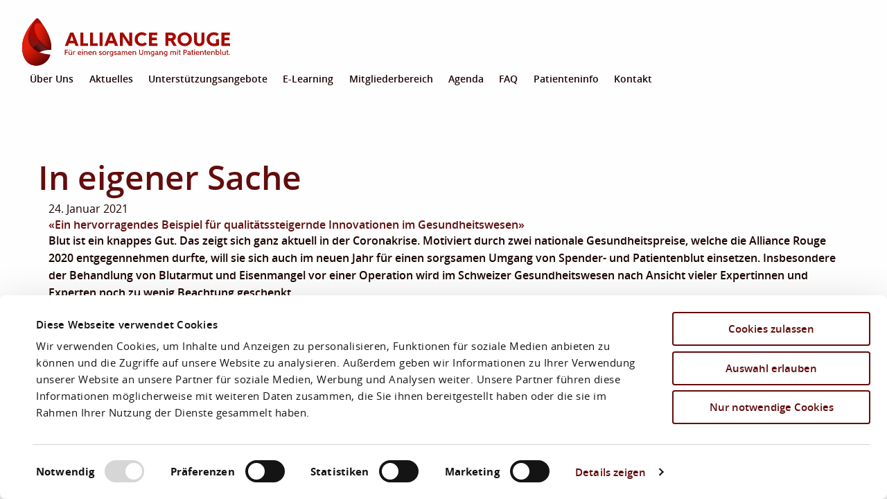

--- FILE ---
content_type: text/html; charset=UTF-8
request_url: https://alliance-rouge.ch/category/in-eigener-sache/
body_size: 7382
content:
  <!doctype html>

<head>
    <meta charset="utf-8" />
    <meta http-equiv="X-UA-Compatible" content="IE=edge,chrome=1">
    <meta name="viewport" content="width=device-width, initial-scale=1.0">
    <title>In eigener Sache Archives - Alliance Rouge</title>

    <link rel="apple-touch-icon" sizes="57x57" href="https://alliance-rouge.ch/wp-content/themes/themed2018/dist/assets/img/favicon/apple-icon-57x57.png">
    <link rel="apple-touch-icon" sizes="60x60" href="https://alliance-rouge.ch/wp-content/themes/themed2018/dist/assets/img/favicon/apple-icon-60x60.png">
    <link rel="apple-touch-icon" sizes="72x72" href="https://alliance-rouge.ch/wp-content/themes/themed2018/dist/assets/img/favicon/apple-icon-72x72.png">
    <link rel="apple-touch-icon" sizes="76x76" href="https://alliance-rouge.ch/wp-content/themes/themed2018/dist/assets/img/favicon/apple-icon-76x76.png">
    <link rel="apple-touch-icon" sizes="114x114" href="https://alliance-rouge.ch/wp-content/themes/themed2018/dist/assets/img/favicon/apple-icon-114x114.png">
    <link rel="apple-touch-icon" sizes="120x120" href="https://alliance-rouge.ch/wp-content/themes/themed2018/dist/assets/img/favicon/apple-icon-120x120.png">
    <link rel="apple-touch-icon" sizes="144x144" href="https://alliance-rouge.ch/wp-content/themes/themed2018/dist/assets/img/favicon/apple-icon-144x144.png">
    <link rel="apple-touch-icon" sizes="152x152" href="https://alliance-rouge.ch/wp-content/themes/themed2018/dist/assets/img/favicon/apple-icon-152x152.png">
    <link rel="apple-touch-icon" sizes="180x180" href="https://alliance-rouge.ch/wp-content/themes/themed2018/dist/assets/img/favicon/apple-icon-180x180.png">
    <link rel="icon" type="image/png" sizes="192x192" href="https://alliance-rouge.ch/wp-content/themes/themed2018/dist/assets/img/favicon/android-icon-192x192.png">
    <link rel="icon" type="image/png" sizes="32x32" href="https://alliance-rouge.ch/wp-content/themes/themed2018/dist/assets/img/favicon/favicon-32x32.png">
    <link rel="icon" type="image/png" sizes="96x96" href="https://alliance-rouge.ch/wp-content/themes/themed2018/dist/assets/img/favicon/favicon-96x96.png">
    <link rel="icon" type="image/png" sizes="16x16" href="https://alliance-rouge.ch/wp-content/themes/themed2018/dist/assets/img/favicon/favicon-16x16.png">
    <link rel="icon" type="image/x-icon" href="https://alliance-rouge.ch/wp-content/themes/themed2018/dist/assets/img/favicon/favicon.ico">
    <link rel="manifest" href="https://alliance-rouge.ch/wp-content/themes/themed2018/dist/assets/img/favicon/manifest.json" crossOrigin="use-credentials">
    <meta name="msapplication-TileColor" content="#ffffff">
    <meta name="msapplication-TileImage" content="/ms-icon-144x144.png">
    <meta name="theme-color" content="#ffffff">

                                <script data-cookieconsent="statistics">
                window.addEventListener('CookiebotOnAccept', function(e) {
                    if (Cookiebot.consent.statistics) {
                        (function(w, d, s, l, i) {
                            w[l] = w[l] || [];
                            w[l].push({
                                'gtm.start': new Date().getTime(),
                                event: 'gtm.js'
                            });
                            var f = d.getElementsByTagName(s)[0],
                                j = d.createElement(s),
                                dl = l != 'dataLayer' ? '&l=' + l : '';
                            j.async = true;
                            j.src =
                                'https://www.googletagmanager.com/gtm.js?id=' + i + dl;
                            f.parentNode.insertBefore(j, f);
                        })(window, document, 'script', 'dataLayer', 'GTM-WZSC3WL');
                    }
                }, false);
            </script>
            

                    <script id="Cookiebot" src="https://consent.cookiebot.com/uc.js" data-cbid="a6aee792-d627-4010-9fe5-716b91bba7c9" data-blockingmode="auto" type="text/javascript" data-culture="de"></script>
    

    <!-- Base stylesheet -->
    <link rel="stylesheet" href="https://alliance-rouge.ch/wp-content/themes/themed2018/dist/assets/css/app.css">


    
    <script src="https://alliance-rouge.ch/wp-content/themes/themed2018/legacy/js/modernizr.js"></script>

        <meta name='robots' content='index, follow, max-image-preview:large, max-snippet:-1, max-video-preview:-1' />
	<style>img:is([sizes="auto" i], [sizes^="auto," i]) { contain-intrinsic-size: 3000px 1500px }</style>
	<link rel="alternate" hreflang="de-de" href="https://alliance-rouge.ch/category/in-eigener-sache/" />
<link rel="alternate" hreflang="x-default" href="https://alliance-rouge.ch/category/in-eigener-sache/" />

	<!-- This site is optimized with the Yoast SEO plugin v24.2 - https://yoast.com/wordpress/plugins/seo/ -->
	<link rel="canonical" href="https://alliance-rouge.ch/category/in-eigener-sache/" />
	<meta property="og:locale" content="de_DE" />
	<meta property="og:type" content="article" />
	<meta property="og:title" content="In eigener Sache Archives - Alliance Rouge" />
	<meta property="og:url" content="https://alliance-rouge.ch/category/in-eigener-sache/" />
	<meta property="og:site_name" content="Alliance Rouge" />
	<meta name="twitter:card" content="summary_large_image" />
	<script type="application/ld+json" class="yoast-schema-graph">{"@context":"https://schema.org","@graph":[{"@type":"CollectionPage","@id":"https://alliance-rouge.ch/category/in-eigener-sache/","url":"https://alliance-rouge.ch/category/in-eigener-sache/","name":"In eigener Sache Archives - Alliance Rouge","isPartOf":{"@id":"https://alliance-rouge.ch/#website"},"primaryImageOfPage":{"@id":"https://alliance-rouge.ch/category/in-eigener-sache/#primaryimage"},"image":{"@id":"https://alliance-rouge.ch/category/in-eigener-sache/#primaryimage"},"thumbnailUrl":"https://alliance-rouge.ch/wp-content/uploads/2021/04/iStock-493216259-scaled.jpg","breadcrumb":{"@id":"https://alliance-rouge.ch/category/in-eigener-sache/#breadcrumb"},"inLanguage":"de"},{"@type":"ImageObject","inLanguage":"de","@id":"https://alliance-rouge.ch/category/in-eigener-sache/#primaryimage","url":"https://alliance-rouge.ch/wp-content/uploads/2021/04/iStock-493216259-scaled.jpg","contentUrl":"https://alliance-rouge.ch/wp-content/uploads/2021/04/iStock-493216259-scaled.jpg","width":2560,"height":1707,"caption":"Group of surgeons performing surgery on patient in operating room"},{"@type":"BreadcrumbList","@id":"https://alliance-rouge.ch/category/in-eigener-sache/#breadcrumb","itemListElement":[{"@type":"ListItem","position":1,"name":"Home","item":"https://alliance-rouge.ch/"},{"@type":"ListItem","position":2,"name":"In eigener Sache"}]},{"@type":"WebSite","@id":"https://alliance-rouge.ch/#website","url":"https://alliance-rouge.ch/","name":"Alliance Rouge","description":"","potentialAction":[{"@type":"SearchAction","target":{"@type":"EntryPoint","urlTemplate":"https://alliance-rouge.ch/?s={search_term_string}"},"query-input":{"@type":"PropertyValueSpecification","valueRequired":true,"valueName":"search_term_string"}}],"inLanguage":"de"}]}</script>
	<!-- / Yoast SEO plugin. -->


<link rel="alternate" type="application/rss+xml" title="Alliance Rouge &raquo; Feed" href="https://alliance-rouge.ch/feed/" />
<link rel="alternate" type="application/rss+xml" title="Alliance Rouge &raquo; Kommentar-Feed" href="https://alliance-rouge.ch/comments/feed/" />
<link rel="alternate" type="application/rss+xml" title="Alliance Rouge &raquo; In eigener Sache Kategorie-Feed" href="https://alliance-rouge.ch/category/in-eigener-sache/feed/" />
<script type="text/javascript">
/* <![CDATA[ */
window._wpemojiSettings = {"baseUrl":"https:\/\/s.w.org\/images\/core\/emoji\/15.0.3\/72x72\/","ext":".png","svgUrl":"https:\/\/s.w.org\/images\/core\/emoji\/15.0.3\/svg\/","svgExt":".svg","source":{"concatemoji":"https:\/\/alliance-rouge.ch\/wp-includes\/js\/wp-emoji-release.min.js?ver=6.7.1"}};
/*! This file is auto-generated */
!function(i,n){var o,s,e;function c(e){try{var t={supportTests:e,timestamp:(new Date).valueOf()};sessionStorage.setItem(o,JSON.stringify(t))}catch(e){}}function p(e,t,n){e.clearRect(0,0,e.canvas.width,e.canvas.height),e.fillText(t,0,0);var t=new Uint32Array(e.getImageData(0,0,e.canvas.width,e.canvas.height).data),r=(e.clearRect(0,0,e.canvas.width,e.canvas.height),e.fillText(n,0,0),new Uint32Array(e.getImageData(0,0,e.canvas.width,e.canvas.height).data));return t.every(function(e,t){return e===r[t]})}function u(e,t,n){switch(t){case"flag":return n(e,"\ud83c\udff3\ufe0f\u200d\u26a7\ufe0f","\ud83c\udff3\ufe0f\u200b\u26a7\ufe0f")?!1:!n(e,"\ud83c\uddfa\ud83c\uddf3","\ud83c\uddfa\u200b\ud83c\uddf3")&&!n(e,"\ud83c\udff4\udb40\udc67\udb40\udc62\udb40\udc65\udb40\udc6e\udb40\udc67\udb40\udc7f","\ud83c\udff4\u200b\udb40\udc67\u200b\udb40\udc62\u200b\udb40\udc65\u200b\udb40\udc6e\u200b\udb40\udc67\u200b\udb40\udc7f");case"emoji":return!n(e,"\ud83d\udc26\u200d\u2b1b","\ud83d\udc26\u200b\u2b1b")}return!1}function f(e,t,n){var r="undefined"!=typeof WorkerGlobalScope&&self instanceof WorkerGlobalScope?new OffscreenCanvas(300,150):i.createElement("canvas"),a=r.getContext("2d",{willReadFrequently:!0}),o=(a.textBaseline="top",a.font="600 32px Arial",{});return e.forEach(function(e){o[e]=t(a,e,n)}),o}function t(e){var t=i.createElement("script");t.src=e,t.defer=!0,i.head.appendChild(t)}"undefined"!=typeof Promise&&(o="wpEmojiSettingsSupports",s=["flag","emoji"],n.supports={everything:!0,everythingExceptFlag:!0},e=new Promise(function(e){i.addEventListener("DOMContentLoaded",e,{once:!0})}),new Promise(function(t){var n=function(){try{var e=JSON.parse(sessionStorage.getItem(o));if("object"==typeof e&&"number"==typeof e.timestamp&&(new Date).valueOf()<e.timestamp+604800&&"object"==typeof e.supportTests)return e.supportTests}catch(e){}return null}();if(!n){if("undefined"!=typeof Worker&&"undefined"!=typeof OffscreenCanvas&&"undefined"!=typeof URL&&URL.createObjectURL&&"undefined"!=typeof Blob)try{var e="postMessage("+f.toString()+"("+[JSON.stringify(s),u.toString(),p.toString()].join(",")+"));",r=new Blob([e],{type:"text/javascript"}),a=new Worker(URL.createObjectURL(r),{name:"wpTestEmojiSupports"});return void(a.onmessage=function(e){c(n=e.data),a.terminate(),t(n)})}catch(e){}c(n=f(s,u,p))}t(n)}).then(function(e){for(var t in e)n.supports[t]=e[t],n.supports.everything=n.supports.everything&&n.supports[t],"flag"!==t&&(n.supports.everythingExceptFlag=n.supports.everythingExceptFlag&&n.supports[t]);n.supports.everythingExceptFlag=n.supports.everythingExceptFlag&&!n.supports.flag,n.DOMReady=!1,n.readyCallback=function(){n.DOMReady=!0}}).then(function(){return e}).then(function(){var e;n.supports.everything||(n.readyCallback(),(e=n.source||{}).concatemoji?t(e.concatemoji):e.wpemoji&&e.twemoji&&(t(e.twemoji),t(e.wpemoji)))}))}((window,document),window._wpemojiSettings);
/* ]]> */
</script>
<style id='wp-emoji-styles-inline-css' type='text/css'>

	img.wp-smiley, img.emoji {
		display: inline !important;
		border: none !important;
		box-shadow: none !important;
		height: 1em !important;
		width: 1em !important;
		margin: 0 0.07em !important;
		vertical-align: -0.1em !important;
		background: none !important;
		padding: 0 !important;
	}
</style>
<link rel='stylesheet' id='wp-block-library-css' href='https://alliance-rouge.ch/wp-includes/css/dist/block-library/style.min.css?ver=6.7.1' type='text/css' media='all' />
<style id='classic-theme-styles-inline-css' type='text/css'>
/*! This file is auto-generated */
.wp-block-button__link{color:#fff;background-color:#32373c;border-radius:9999px;box-shadow:none;text-decoration:none;padding:calc(.667em + 2px) calc(1.333em + 2px);font-size:1.125em}.wp-block-file__button{background:#32373c;color:#fff;text-decoration:none}
</style>
<style id='global-styles-inline-css' type='text/css'>
:root{--wp--preset--aspect-ratio--square: 1;--wp--preset--aspect-ratio--4-3: 4/3;--wp--preset--aspect-ratio--3-4: 3/4;--wp--preset--aspect-ratio--3-2: 3/2;--wp--preset--aspect-ratio--2-3: 2/3;--wp--preset--aspect-ratio--16-9: 16/9;--wp--preset--aspect-ratio--9-16: 9/16;--wp--preset--color--black: #000000;--wp--preset--color--cyan-bluish-gray: #abb8c3;--wp--preset--color--white: #ffffff;--wp--preset--color--pale-pink: #f78da7;--wp--preset--color--vivid-red: #cf2e2e;--wp--preset--color--luminous-vivid-orange: #ff6900;--wp--preset--color--luminous-vivid-amber: #fcb900;--wp--preset--color--light-green-cyan: #7bdcb5;--wp--preset--color--vivid-green-cyan: #00d084;--wp--preset--color--pale-cyan-blue: #8ed1fc;--wp--preset--color--vivid-cyan-blue: #0693e3;--wp--preset--color--vivid-purple: #9b51e0;--wp--preset--gradient--vivid-cyan-blue-to-vivid-purple: linear-gradient(135deg,rgba(6,147,227,1) 0%,rgb(155,81,224) 100%);--wp--preset--gradient--light-green-cyan-to-vivid-green-cyan: linear-gradient(135deg,rgb(122,220,180) 0%,rgb(0,208,130) 100%);--wp--preset--gradient--luminous-vivid-amber-to-luminous-vivid-orange: linear-gradient(135deg,rgba(252,185,0,1) 0%,rgba(255,105,0,1) 100%);--wp--preset--gradient--luminous-vivid-orange-to-vivid-red: linear-gradient(135deg,rgba(255,105,0,1) 0%,rgb(207,46,46) 100%);--wp--preset--gradient--very-light-gray-to-cyan-bluish-gray: linear-gradient(135deg,rgb(238,238,238) 0%,rgb(169,184,195) 100%);--wp--preset--gradient--cool-to-warm-spectrum: linear-gradient(135deg,rgb(74,234,220) 0%,rgb(151,120,209) 20%,rgb(207,42,186) 40%,rgb(238,44,130) 60%,rgb(251,105,98) 80%,rgb(254,248,76) 100%);--wp--preset--gradient--blush-light-purple: linear-gradient(135deg,rgb(255,206,236) 0%,rgb(152,150,240) 100%);--wp--preset--gradient--blush-bordeaux: linear-gradient(135deg,rgb(254,205,165) 0%,rgb(254,45,45) 50%,rgb(107,0,62) 100%);--wp--preset--gradient--luminous-dusk: linear-gradient(135deg,rgb(255,203,112) 0%,rgb(199,81,192) 50%,rgb(65,88,208) 100%);--wp--preset--gradient--pale-ocean: linear-gradient(135deg,rgb(255,245,203) 0%,rgb(182,227,212) 50%,rgb(51,167,181) 100%);--wp--preset--gradient--electric-grass: linear-gradient(135deg,rgb(202,248,128) 0%,rgb(113,206,126) 100%);--wp--preset--gradient--midnight: linear-gradient(135deg,rgb(2,3,129) 0%,rgb(40,116,252) 100%);--wp--preset--font-size--small: 13px;--wp--preset--font-size--medium: 20px;--wp--preset--font-size--large: 36px;--wp--preset--font-size--x-large: 42px;--wp--preset--spacing--20: 0.44rem;--wp--preset--spacing--30: 0.67rem;--wp--preset--spacing--40: 1rem;--wp--preset--spacing--50: 1.5rem;--wp--preset--spacing--60: 2.25rem;--wp--preset--spacing--70: 3.38rem;--wp--preset--spacing--80: 5.06rem;--wp--preset--shadow--natural: 6px 6px 9px rgba(0, 0, 0, 0.2);--wp--preset--shadow--deep: 12px 12px 50px rgba(0, 0, 0, 0.4);--wp--preset--shadow--sharp: 6px 6px 0px rgba(0, 0, 0, 0.2);--wp--preset--shadow--outlined: 6px 6px 0px -3px rgba(255, 255, 255, 1), 6px 6px rgba(0, 0, 0, 1);--wp--preset--shadow--crisp: 6px 6px 0px rgba(0, 0, 0, 1);}:where(.is-layout-flex){gap: 0.5em;}:where(.is-layout-grid){gap: 0.5em;}body .is-layout-flex{display: flex;}.is-layout-flex{flex-wrap: wrap;align-items: center;}.is-layout-flex > :is(*, div){margin: 0;}body .is-layout-grid{display: grid;}.is-layout-grid > :is(*, div){margin: 0;}:where(.wp-block-columns.is-layout-flex){gap: 2em;}:where(.wp-block-columns.is-layout-grid){gap: 2em;}:where(.wp-block-post-template.is-layout-flex){gap: 1.25em;}:where(.wp-block-post-template.is-layout-grid){gap: 1.25em;}.has-black-color{color: var(--wp--preset--color--black) !important;}.has-cyan-bluish-gray-color{color: var(--wp--preset--color--cyan-bluish-gray) !important;}.has-white-color{color: var(--wp--preset--color--white) !important;}.has-pale-pink-color{color: var(--wp--preset--color--pale-pink) !important;}.has-vivid-red-color{color: var(--wp--preset--color--vivid-red) !important;}.has-luminous-vivid-orange-color{color: var(--wp--preset--color--luminous-vivid-orange) !important;}.has-luminous-vivid-amber-color{color: var(--wp--preset--color--luminous-vivid-amber) !important;}.has-light-green-cyan-color{color: var(--wp--preset--color--light-green-cyan) !important;}.has-vivid-green-cyan-color{color: var(--wp--preset--color--vivid-green-cyan) !important;}.has-pale-cyan-blue-color{color: var(--wp--preset--color--pale-cyan-blue) !important;}.has-vivid-cyan-blue-color{color: var(--wp--preset--color--vivid-cyan-blue) !important;}.has-vivid-purple-color{color: var(--wp--preset--color--vivid-purple) !important;}.has-black-background-color{background-color: var(--wp--preset--color--black) !important;}.has-cyan-bluish-gray-background-color{background-color: var(--wp--preset--color--cyan-bluish-gray) !important;}.has-white-background-color{background-color: var(--wp--preset--color--white) !important;}.has-pale-pink-background-color{background-color: var(--wp--preset--color--pale-pink) !important;}.has-vivid-red-background-color{background-color: var(--wp--preset--color--vivid-red) !important;}.has-luminous-vivid-orange-background-color{background-color: var(--wp--preset--color--luminous-vivid-orange) !important;}.has-luminous-vivid-amber-background-color{background-color: var(--wp--preset--color--luminous-vivid-amber) !important;}.has-light-green-cyan-background-color{background-color: var(--wp--preset--color--light-green-cyan) !important;}.has-vivid-green-cyan-background-color{background-color: var(--wp--preset--color--vivid-green-cyan) !important;}.has-pale-cyan-blue-background-color{background-color: var(--wp--preset--color--pale-cyan-blue) !important;}.has-vivid-cyan-blue-background-color{background-color: var(--wp--preset--color--vivid-cyan-blue) !important;}.has-vivid-purple-background-color{background-color: var(--wp--preset--color--vivid-purple) !important;}.has-black-border-color{border-color: var(--wp--preset--color--black) !important;}.has-cyan-bluish-gray-border-color{border-color: var(--wp--preset--color--cyan-bluish-gray) !important;}.has-white-border-color{border-color: var(--wp--preset--color--white) !important;}.has-pale-pink-border-color{border-color: var(--wp--preset--color--pale-pink) !important;}.has-vivid-red-border-color{border-color: var(--wp--preset--color--vivid-red) !important;}.has-luminous-vivid-orange-border-color{border-color: var(--wp--preset--color--luminous-vivid-orange) !important;}.has-luminous-vivid-amber-border-color{border-color: var(--wp--preset--color--luminous-vivid-amber) !important;}.has-light-green-cyan-border-color{border-color: var(--wp--preset--color--light-green-cyan) !important;}.has-vivid-green-cyan-border-color{border-color: var(--wp--preset--color--vivid-green-cyan) !important;}.has-pale-cyan-blue-border-color{border-color: var(--wp--preset--color--pale-cyan-blue) !important;}.has-vivid-cyan-blue-border-color{border-color: var(--wp--preset--color--vivid-cyan-blue) !important;}.has-vivid-purple-border-color{border-color: var(--wp--preset--color--vivid-purple) !important;}.has-vivid-cyan-blue-to-vivid-purple-gradient-background{background: var(--wp--preset--gradient--vivid-cyan-blue-to-vivid-purple) !important;}.has-light-green-cyan-to-vivid-green-cyan-gradient-background{background: var(--wp--preset--gradient--light-green-cyan-to-vivid-green-cyan) !important;}.has-luminous-vivid-amber-to-luminous-vivid-orange-gradient-background{background: var(--wp--preset--gradient--luminous-vivid-amber-to-luminous-vivid-orange) !important;}.has-luminous-vivid-orange-to-vivid-red-gradient-background{background: var(--wp--preset--gradient--luminous-vivid-orange-to-vivid-red) !important;}.has-very-light-gray-to-cyan-bluish-gray-gradient-background{background: var(--wp--preset--gradient--very-light-gray-to-cyan-bluish-gray) !important;}.has-cool-to-warm-spectrum-gradient-background{background: var(--wp--preset--gradient--cool-to-warm-spectrum) !important;}.has-blush-light-purple-gradient-background{background: var(--wp--preset--gradient--blush-light-purple) !important;}.has-blush-bordeaux-gradient-background{background: var(--wp--preset--gradient--blush-bordeaux) !important;}.has-luminous-dusk-gradient-background{background: var(--wp--preset--gradient--luminous-dusk) !important;}.has-pale-ocean-gradient-background{background: var(--wp--preset--gradient--pale-ocean) !important;}.has-electric-grass-gradient-background{background: var(--wp--preset--gradient--electric-grass) !important;}.has-midnight-gradient-background{background: var(--wp--preset--gradient--midnight) !important;}.has-small-font-size{font-size: var(--wp--preset--font-size--small) !important;}.has-medium-font-size{font-size: var(--wp--preset--font-size--medium) !important;}.has-large-font-size{font-size: var(--wp--preset--font-size--large) !important;}.has-x-large-font-size{font-size: var(--wp--preset--font-size--x-large) !important;}
:where(.wp-block-post-template.is-layout-flex){gap: 1.25em;}:where(.wp-block-post-template.is-layout-grid){gap: 1.25em;}
:where(.wp-block-columns.is-layout-flex){gap: 2em;}:where(.wp-block-columns.is-layout-grid){gap: 2em;}
:root :where(.wp-block-pullquote){font-size: 1.5em;line-height: 1.6;}
</style>
<link rel='stylesheet' id='wpml-legacy-dropdown-0-css' href='https://alliance-rouge.ch/wp-content/plugins/sitepress-multilingual-cms/templates/language-switchers/legacy-dropdown/style.css?ver=1' type='text/css' media='all' />
<style id='wpml-legacy-dropdown-0-inline-css' type='text/css'>
.wpml-ls-statics-shortcode_actions{background-color:#eeeeee;}.wpml-ls-statics-shortcode_actions, .wpml-ls-statics-shortcode_actions .wpml-ls-sub-menu, .wpml-ls-statics-shortcode_actions a {border-color:#cdcdcd;}.wpml-ls-statics-shortcode_actions a, .wpml-ls-statics-shortcode_actions .wpml-ls-sub-menu a, .wpml-ls-statics-shortcode_actions .wpml-ls-sub-menu a:link, .wpml-ls-statics-shortcode_actions li:not(.wpml-ls-current-language) .wpml-ls-link, .wpml-ls-statics-shortcode_actions li:not(.wpml-ls-current-language) .wpml-ls-link:link {color:#444444;background-color:#ffffff;}.wpml-ls-statics-shortcode_actions a, .wpml-ls-statics-shortcode_actions .wpml-ls-sub-menu a:hover,.wpml-ls-statics-shortcode_actions .wpml-ls-sub-menu a:focus, .wpml-ls-statics-shortcode_actions .wpml-ls-sub-menu a:link:hover, .wpml-ls-statics-shortcode_actions .wpml-ls-sub-menu a:link:focus {color:#000000;background-color:#eeeeee;}.wpml-ls-statics-shortcode_actions .wpml-ls-current-language > a {color:#444444;background-color:#ffffff;}.wpml-ls-statics-shortcode_actions .wpml-ls-current-language:hover>a, .wpml-ls-statics-shortcode_actions .wpml-ls-current-language>a:focus {color:#000000;background-color:#eeeeee;}
</style>
<link rel='stylesheet' id='cms-navigation-style-base-css' href='https://alliance-rouge.ch/wp-content/plugins/wpml-cms-nav/res/css/cms-navigation-base.css?ver=1.5.5' type='text/css' media='screen' />
<link rel='stylesheet' id='cms-navigation-style-css' href='https://alliance-rouge.ch/wp-content/plugins/wpml-cms-nav/res/css/cms-navigation.css?ver=1.5.5' type='text/css' media='screen' />
<link rel='stylesheet' id='forget-about-shortcode-buttons-css' href='https://alliance-rouge.ch/wp-content/plugins/forget-about-shortcode-buttons/public/css/button-styles.css?ver=2.1.3' type='text/css' media='all' />
<script type="text/javascript" src="https://alliance-rouge.ch/wp-includes/js/jquery/jquery.min.js?ver=3.7.1" id="jquery-core-js"></script>
<script type="text/javascript" src="https://alliance-rouge.ch/wp-includes/js/jquery/jquery-migrate.min.js?ver=3.4.1" id="jquery-migrate-js"></script>
<script type="text/javascript" src="https://alliance-rouge.ch/wp-content/plugins/sitepress-multilingual-cms/templates/language-switchers/legacy-dropdown/script.js?ver=1" id="wpml-legacy-dropdown-0-js"></script>
<link rel="https://api.w.org/" href="https://alliance-rouge.ch/wp-json/" /><link rel="alternate" title="JSON" type="application/json" href="https://alliance-rouge.ch/wp-json/wp/v2/categories/19" /><meta name="generator" content="WPML ver:4.6.15 stt:4,3,27;" />
</head>

<body class="archive category category-in-eigener-sache category-19 loading">
                        <noscript><iframe data-cookieconsent="statistics" src="https://www.googletagmanager.com/ns.html?id=a6aee792-d627-4010-9fe5-716b91bba7c9" height="0" width="0" style="display:none;visibility:hidden"></iframe></noscript>
            
    <!-- Main Off-Canvas Navigation -->
    <div class="mobile-nav" id="mobile-nav" style="display: none">
        <div class="grid-container">
            <div class="grid-x align-right">
                <div class="cell shrink">
                    <ul class="menu vertical align-right">
                        <li id="menu-item-4" class="menu-item menu-item-type-custom menu-item-object-custom menu-item-home menu-item-4"><a href="http://alliance-rouge.ch/#about-us">Über Uns</a></li>
<li id="menu-item-6" class="menu-item menu-item-type-custom menu-item-object-custom menu-item-6"><a href="/#news">Aktuelles</a></li>
<li id="menu-item-974" class="menu-item menu-item-type-custom menu-item-object-custom menu-item-974"><a href="#offers">Unterstützungsangebote</a></li>
<li id="menu-item-1638" class="menu-item menu-item-type-post_type menu-item-object-page menu-item-1638"><a href="https://alliance-rouge.ch/e_learning/">E-Learning</a></li>
<li id="menu-item-1255" class="menu-item menu-item-type-post_type menu-item-object-page menu-item-1255"><a href="https://alliance-rouge.ch/mitgliederbereich/">Mitgliederbereich</a></li>
<li id="menu-item-629" class="menu-item menu-item-type-custom menu-item-object-custom menu-item-629"><a href="/#events">Agenda</a></li>
<li id="menu-item-7" class="menu-item menu-item-type-custom menu-item-object-custom menu-item-7"><a href="/#faq">FAQ</a></li>
<li id="menu-item-1260" class="menu-item menu-item-type-post_type menu-item-object-page menu-item-1260"><a href="https://alliance-rouge.ch/info/">Patienteninfo</a></li>
<li id="menu-item-9" class="menu-item menu-item-type-custom menu-item-object-custom menu-item-9"><a href="/#contact">Kontakt</a></li>

                                            </ul>
                </div>
            </div>
        </div>
    </div>


    <!-- Main Navigation -->
    <nav class="top-bar" id="top-bar">
        <div class="grid-x align-middle align-justify">

            <div class="cell shrink">
                <a href="https://alliance-rouge.ch/" id="logo" title="Alliance Rouge">
                    <figure>
                        <img class="logo" src="https://alliance-rouge.ch/wp-content/themes/themed2018/dist/assets/img/Alliance_Rouge_de.svg">
                    </figure>
                </a>
            </div>
            <div class="cell shrink">
                <div class="hamburger hamburger--vortex hide-for-xlarge" id="hamburger">
                    <span class="hamburger-box" data-toggle="offCanvas">
                        <span class="hamburger-inner"></span>
                    </span>
                </div>
            </div>
            <div class="cell small-24 xlarge-shrink">
                <ul class="menu small-margin-top-1 medium-margin-top-0" id="navigation">
                    <li class="divider"></li><li class="menu-item menu-item-type-custom menu-item-object-custom menu-item-home menu-item-4"><a href="http://alliance-rouge.ch/#about-us">Über Uns</a></li>
<li class="divider"></li><li class="menu-item menu-item-type-custom menu-item-object-custom menu-item-6"><a href="/#news">Aktuelles</a></li>
<li class="divider"></li><li class="menu-item menu-item-type-custom menu-item-object-custom menu-item-974"><a href="#offers">Unterstützungsangebote</a></li>
<li class="divider"></li><li class="menu-item menu-item-type-post_type menu-item-object-page menu-item-1638"><a href="https://alliance-rouge.ch/e_learning/">E-Learning</a></li>
<li class="divider"></li><li class="menu-item menu-item-type-post_type menu-item-object-page menu-item-1255"><a href="https://alliance-rouge.ch/mitgliederbereich/">Mitgliederbereich</a></li>
<li class="divider"></li><li class="menu-item menu-item-type-custom menu-item-object-custom menu-item-629"><a href="/#events">Agenda</a></li>
<li class="divider"></li><li class="menu-item menu-item-type-custom menu-item-object-custom menu-item-7"><a href="/#faq">FAQ</a></li>
<li class="divider"></li><li class="menu-item menu-item-type-post_type menu-item-object-page menu-item-1260"><a href="https://alliance-rouge.ch/info/">Patienteninfo</a></li>
<li class="divider"></li><li class="menu-item menu-item-type-custom menu-item-object-custom menu-item-9"><a href="/#contact">Kontakt</a></li>

                    <li class="divider"></li>
                    <li class='lang'><a title='Deutsch' href='https://alliance-rouge.ch/category/in-eigener-sache/' class='active'>de</a></li>
                                    </ul>
            </div>
        </div>
    </nav>

            
<header class="header" id="header">
      <div class="grid-x grid-margin">
       <div class="cell">
          <h1></h1>
       </div>
   </div>
   </header>        <main class="content">
    <section class="large-padding-top-4 large-padding-bottom-4 small-padding-top-2 small-padding-bottom-2">
        <div class="grid-container">
            <div class="grid-x grid-margin-x">
                <div class="cell small-24">
                   <h1>In eigener Sache</h1>
                </div>
            </div>
        </div>

        <div class="grid-container">
            <div class="grid-x grid-margin-x">
                <div class="cell small-24">
                                            
                         <article>
                             <div class="grid-container">
                                 <div class="grid-x grid-margin-x">
                                   <header class="cell small-24">
                                     <div class="post-date"><i class="icon-clock"></i> 24. Januar 2021</div>
                                     <h3><a href="https://alliance-rouge.ch/ein-hervorragendes-beispiel-fuer-qualitaetssteigernde-innovationen-im-gesundheitswesen/">«Ein hervorragendes Beispiel für qualitätssteigernde Innovationen im Gesundheitswesen»</a></h3>
                                   </header>
                                   <div class="cell small-24">
                                    <p><strong>Blut ist ein knappes Gut. Das zeigt sich ganz aktuell in der Coronakrise. Motiviert durch zwei nationale Gesundheitspreise, welche die Alliance Rouge 2020 entgegennehmen durfte, will sie sich auch im neuen Jahr für einen sorgsamen Umgang von Spender- und Patientenblut einsetzen. Insbesondere der Behandlung von Blutarmut und Eisenmangel vor einer Operation wird im Schweizer Gesundheitswesen nach Ansicht vieler Expertinnen und Experten noch zu wenig Beachtung geschenkt.</strong><br />
 <a href="https://alliance-rouge.ch/ein-hervorragendes-beispiel-fuer-qualitaetssteigernde-innovationen-im-gesundheitswesen/" class="more-link">Mehr »</a></p>
                                   </div>
                               </div>
                            </div>
                         </article>

                      
                                                        </div>
            </div>
        </div>
    </section>

  </main>
<footer class="footer">
    <div class="footer--bottom small-padding-top-1 small-padding-bottom-1">
        <div class="grid-container">
            <div class="grid-x grid-margin-x">
                <div class="cell small-24">
                    <ul class="menu horizontal">
                        <li><span>&copy; Alliance Rouge</span></li>
                        <li id="menu-item-12" class="menu-item menu-item-type-post_type menu-item-object-page menu-item-12"><a href="https://alliance-rouge.ch/impressum/">Impressum</a></li>
<li id="menu-item-1632" class="menu-item menu-item-type-post_type menu-item-object-page menu-item-1632"><a href="https://alliance-rouge.ch/datenschutz/">Datenschutz</a></li>
<li id="menu-item-1185" class="menu-item menu-item-type-post_type menu-item-object-page menu-item-1185"><a href="https://alliance-rouge.ch/mitgliederbereich/">Mitgliederbereich</a></li>
                    </ul>
                </div>
            </div>
        </div>
    </div>
</footer>

<div class="no-browser-support">
    <div class="container">
        <h4>Bitte benutzen Sie einen moderneren Browser</h4>
    </div>
</div>


<script src="https://alliance-rouge.ch/wp-content/themes/themed2018/dist/assets/js/app.js"></script>
<script type="text/javascript" id="ajax-script-js-extra">
/* <![CDATA[ */
var farner_ajax_object = {"ajax_url":"https:\/\/alliance-rouge.ch\/wp-admin\/admin-ajax.php"};
/* ]]> */
</script>
<script type="text/javascript" src="https://alliance-rouge.ch/wp-content/themes/themed2018/dist/assets/js/reactFiles.js?ver=6.7.1" id="ajax-script-js"></script>


</body>

</html>

--- FILE ---
content_type: text/css
request_url: https://cdn.icomoon.io/26008/alliancerouge/style-cf.css
body_size: 192
content:
@font-face {
  font-family: 'icomoon';
  src:  url('https://cdn.icomoon.io/26008/alliancerouge/icomoon.eot?xsjb56');
  src:  url('https://cdn.icomoon.io/26008/alliancerouge/icomoon.eot?xsjb56#iefix') format('embedded-opentype'),
    url('https://cdn.icomoon.io/26008/alliancerouge/icomoon.woff2?xsjb56') format('woff2'),
    url('https://cdn.icomoon.io/26008/alliancerouge/icomoon.ttf?xsjb56') format('truetype'),
    url('https://cdn.icomoon.io/26008/alliancerouge/icomoon.woff?xsjb56') format('woff'),
    url('https://cdn.icomoon.io/26008/alliancerouge/icomoon.svg?xsjb56#icomoon') format('svg');
  font-weight: normal;
  font-style: normal;
}

[class^="icon-"], [class*=" icon-"] {
  /* use !important to prevent issues with browser extensions that change fonts */
  font-family: 'icomoon' !important;
  speak: none;
  font-style: normal;
  font-weight: normal;
  font-variant: normal;
  text-transform: none;
  line-height: 1;

  /* Better Font Rendering =========== */
  -webkit-font-smoothing: antialiased;
  -moz-osx-font-smoothing: grayscale;
}

.icon-download4:before {
  content: "\ec83";
}
.icon-link4:before {
  content: "\ec9f";
}


--- FILE ---
content_type: application/javascript
request_url: https://alliance-rouge.ch/wp-content/themes/themed2018/dist/assets/js/app.js
body_size: 47376
content:
!function(t){function e(i){if(n[i])return n[i].exports;var o=n[i]={i:i,l:!1,exports:{}};return t[i].call(o.exports,o,o.exports,e),o.l=!0,o.exports}var n={};e.m=t,e.c=n,e.d=function(t,n,i){e.o(t,n)||Object.defineProperty(t,n,{configurable:!1,enumerable:!0,get:i})},e.n=function(t){var n=t&&t.__esModule?function(){return t.default}:function(){return t};return e.d(n,"a",n),n},e.o=function(t,e){return Object.prototype.hasOwnProperty.call(t,e)},e.p="",e(e.s=79)}({27:function(t,e,n){"use strict";var i,o;"function"==typeof Symbol&&Symbol.iterator;!function(r,s){i=s,void 0!==(o="function"==typeof i?i.call(e,n,e,t):i)&&(t.exports=o)}("undefined"!=typeof window&&window,function(){function t(){}var e=t.prototype;return e.on=function(t,e){if(t&&e){var n=this._events=this._events||{},i=n[t]=n[t]||[];return-1==i.indexOf(e)&&i.push(e),this}},e.once=function(t,e){if(t&&e){this.on(t,e);var n=this._onceEvents=this._onceEvents||{};return(n[t]=n[t]||{})[e]=!0,this}},e.off=function(t,e){var n=this._events&&this._events[t];if(n&&n.length){var i=n.indexOf(e);return-1!=i&&n.splice(i,1),this}},e.emitEvent=function(t,e){var n=this._events&&this._events[t];if(n&&n.length){n=n.slice(0),e=e||[];for(var i=this._onceEvents&&this._onceEvents[t],o=0;o<n.length;o++){var r=n[o];i&&i[r]&&(this.off(t,r),delete i[r]),r.apply(this,e)}return this}},e.allOff=function(){delete this._events,delete this._onceEvents},t})},28:function(t,e,n){"use strict";var i,o,r="function"==typeof Symbol&&"symbol"==typeof Symbol.iterator?function(t){return typeof t}:function(t){return t&&"function"==typeof Symbol&&t.constructor===Symbol&&t!==Symbol.prototype?"symbol":typeof t};/*!
 * getSize v2.0.3
 * measure size of elements
 * MIT license
 */
!function(r,s){i=s,void 0!==(o="function"==typeof i?i.call(e,n,e,t):i)&&(t.exports=o)}(window,function(){function t(t){var e=parseFloat(t);return-1==t.indexOf("%")&&!isNaN(e)&&e}function e(){}function n(){for(var t={width:0,height:0,innerWidth:0,innerHeight:0,outerWidth:0,outerHeight:0},e=0;e<c;e++){t[l[e]]=0}return t}function i(t){var e=getComputedStyle(t);return e||u("Style returned "+e+". Are you running this code in a hidden iframe on Firefox? See https://bit.ly/getsizebug1"),e}function o(){if(!f){f=!0;var e=document.createElement("div");e.style.width="200px",e.style.padding="1px 2px 3px 4px",e.style.borderStyle="solid",e.style.borderWidth="1px 2px 3px 4px",e.style.boxSizing="border-box";var n=document.body||document.documentElement;n.appendChild(e);var o=i(e);a=200==Math.round(t(o.width)),s.isBoxSizeOuter=a,n.removeChild(e)}}function s(e){if(o(),"string"==typeof e&&(e=document.querySelector(e)),e&&"object"==(void 0===e?"undefined":r(e))&&e.nodeType){var s=i(e);if("none"==s.display)return n();var u={};u.width=e.offsetWidth,u.height=e.offsetHeight;for(var f=u.isBorderBox="border-box"==s.boxSizing,d=0;d<c;d++){var p=l[d],h=s[p],g=parseFloat(h);u[p]=isNaN(g)?0:g}var m=u.paddingLeft+u.paddingRight,y=u.paddingTop+u.paddingBottom,v=u.marginLeft+u.marginRight,b=u.marginTop+u.marginBottom,w=u.borderLeftWidth+u.borderRightWidth,x=u.borderTopWidth+u.borderBottomWidth,T=f&&a,C=t(s.width);!1!==C&&(u.width=C+(T?0:m+w));var S=t(s.height);return!1!==S&&(u.height=S+(T?0:y+x)),u.innerWidth=u.width-(m+w),u.innerHeight=u.height-(y+x),u.outerWidth=u.width+v,u.outerHeight=u.height+b,u}}var a,u="undefined"==typeof console?e:function(t){console.error(t)},l=["paddingLeft","paddingRight","paddingTop","paddingBottom","marginLeft","marginRight","marginTop","marginBottom","borderLeftWidth","borderRightWidth","borderTopWidth","borderBottomWidth"],c=l.length,f=!1;return s})},79:function(t,e,n){"use strict";n(80),n(82),n(83),n(84),n(85),n(86),n(87),n(94)},80:function(t,e,n){"use strict";(function(t){var n,i,o="function"==typeof Symbol&&"symbol"==typeof Symbol.iterator?function(t){return typeof t}:function(t){return t&&"function"==typeof Symbol&&t.constructor===Symbol&&t!==Symbol.prototype?"symbol":typeof t};/*!
 * jQuery JavaScript Library v3.5.1
 * https://jquery.com/
 *
 * Includes Sizzle.js
 * https://sizzlejs.com/
 *
 * Copyright JS Foundation and other contributors
 * Released under the MIT license
 * https://jquery.org/license
 *
 * Date: 2020-05-04T22:49Z
 */
!function(e,n){"object"===o(t)&&"object"===o(t.exports)?t.exports=e.document?n(e,!0):function(t){if(!t.document)throw new Error("jQuery requires a window with a document");return n(t)}:n(e)}("undefined"!=typeof window?window:void 0,function(r,s){function a(t,e,n){n=n||kt;var i,o,r=n.createElement("script");if(r.text=t,e)for(i in At)(o=e[i]||e.getAttribute&&e.getAttribute(i))&&r.setAttribute(i,o);n.head.appendChild(r).parentNode.removeChild(r)}function u(t){return null==t?t+"":"object"===(void 0===t?"undefined":o(t))||"function"==typeof t?vt[bt.call(t)]||"object":void 0===t?"undefined":o(t)}function l(t){var e=!!t&&"length"in t&&t.length,n=u(t);return!St(t)&&!Et(t)&&("array"===n||0===e||"number"==typeof e&&e>0&&e-1 in t)}function c(t,e){return t.nodeName&&t.nodeName.toLowerCase()===e.toLowerCase()}function f(t,e,n){return St(e)?_t.grep(t,function(t,i){return!!e.call(t,i,t)!==n}):e.nodeType?_t.grep(t,function(t){return t===e!==n}):"string"!=typeof e?_t.grep(t,function(t){return yt.call(e,t)>-1!==n}):_t.filter(e,t,n)}function d(t,e){for(;(t=t[e])&&1!==t.nodeType;);return t}function p(t){var e={};return _t.each(t.match(Wt)||[],function(t,n){e[n]=!0}),e}function h(t){return t}function g(t){throw t}function m(t,e,n,i){var o;try{t&&St(o=t.promise)?o.call(t).done(e).fail(n):t&&St(o=t.then)?o.call(t,e,n):e.apply(void 0,[t].slice(i))}catch(t){n.apply(void 0,[t])}}function y(){kt.removeEventListener("DOMContentLoaded",y),r.removeEventListener("load",y),_t.ready()}function v(t,e){return e.toUpperCase()}function b(t){return t.replace(Ft,"ms-").replace(Bt,v)}function w(){this.expando=_t.expando+w.uid++}function x(t){return"true"===t||"false"!==t&&("null"===t?null:t===+t+""?+t:Qt.test(t)?JSON.parse(t):t)}function T(t,e,n){var i;if(void 0===n&&1===t.nodeType)if(i="data-"+e.replace(Gt,"-$&").toLowerCase(),"string"==typeof(n=t.getAttribute(i))){try{n=x(n)}catch(t){}Yt.set(t,e,n)}else n=void 0;return n}function C(t,e,n,i){var o,r,s=20,a=i?function(){return i.cur()}:function(){return _t.css(t,e,"")},u=a(),l=n&&n[3]||(_t.cssNumber[e]?"":"px"),c=t.nodeType&&(_t.cssNumber[e]||"px"!==l&&+u)&&Vt.exec(_t.css(t,e));if(c&&c[3]!==l){for(u/=2,l=l||c[3],c=+u||1;s--;)_t.style(t,e,c+l),(1-r)*(1-(r=a()/u||.5))<=0&&(s=0),c/=r;c*=2,_t.style(t,e,c+l),n=n||[]}return n&&(c=+c||+u||0,o=n[1]?c+(n[1]+1)*n[2]:+n[2],i&&(i.unit=l,i.start=c,i.end=o)),o}function S(t){var e,n=t.ownerDocument,i=t.nodeName,o=ne[i];return o||(e=n.body.appendChild(n.createElement(i)),o=_t.css(e,"display"),e.parentNode.removeChild(e),"none"===o&&(o="block"),ne[i]=o,o)}function E(t,e){for(var n,i,o=[],r=0,s=t.length;r<s;r++)i=t[r],i.style&&(n=i.style.display,e?("none"===n&&(o[r]=Ut.get(i,"display")||null,o[r]||(i.style.display="")),""===i.style.display&&ee(i)&&(o[r]=S(i))):"none"!==n&&(o[r]="none",Ut.set(i,"display",n)));for(r=0;r<s;r++)null!=o[r]&&(t[r].style.display=o[r]);return t}function k(t,e){var n;return n=void 0!==t.getElementsByTagName?t.getElementsByTagName(e||"*"):void 0!==t.querySelectorAll?t.querySelectorAll(e||"*"):[],void 0===e||e&&c(t,e)?_t.merge([t],n):n}function A(t,e){for(var n=0,i=t.length;n<i;n++)Ut.set(t[n],"globalEval",!e||Ut.get(e[n],"globalEval"))}function _(t,e,n,i,o){for(var r,s,a,l,c,f,d=e.createDocumentFragment(),p=[],h=0,g=t.length;h<g;h++)if((r=t[h])||0===r)if("object"===u(r))_t.merge(p,r.nodeType?[r]:r);else if(ae.test(r)){for(s=s||d.appendChild(e.createElement("div")),a=(oe.exec(r)||["",""])[1].toLowerCase(),l=se[a]||se._default,s.innerHTML=l[1]+_t.htmlPrefilter(r)+l[2],f=l[0];f--;)s=s.lastChild;_t.merge(p,s.childNodes),s=d.firstChild,s.textContent=""}else p.push(e.createTextNode(r));for(d.textContent="",h=0;r=p[h++];)if(i&&_t.inArray(r,i)>-1)o&&o.push(r);else if(c=Zt(r),s=k(d.appendChild(r),"script"),c&&A(s),n)for(f=0;r=s[f++];)re.test(r.type||"")&&n.push(r);return d}function j(){return!0}function L(){return!1}function D(t,e){return t===N()==("focus"===e)}function N(){try{return kt.activeElement}catch(t){}}function O(t,e,n,i,r,s){var a,u;if("object"===(void 0===e?"undefined":o(e))){"string"!=typeof n&&(i=i||n,n=void 0);for(u in e)O(t,u,n,i,e[u],s);return t}if(null==i&&null==r?(r=n,i=n=void 0):null==r&&("string"==typeof n?(r=i,i=void 0):(r=i,i=n,n=void 0)),!1===r)r=L;else if(!r)return t;return 1===s&&(a=r,r=function(t){return _t().off(t),a.apply(this,arguments)},r.guid=a.guid||(a.guid=_t.guid++)),t.each(function(){_t.event.add(this,e,r,i,n)})}function P(t,e,n){if(!n)return void(void 0===Ut.get(t,e)&&_t.event.add(t,e,j));Ut.set(t,e,!1),_t.event.add(t,e,{namespace:!1,handler:function(t){var i,o,r=Ut.get(this,e);if(1&t.isTrigger&&this[e]){if(r.length)(_t.event.special[e]||{}).delegateType&&t.stopPropagation();else if(r=ht.call(arguments),Ut.set(this,e,r),i=n(this,e),this[e](),o=Ut.get(this,e),r!==o||i?Ut.set(this,e,!1):o={},r!==o)return t.stopImmediatePropagation(),t.preventDefault(),o.value}else r.length&&(Ut.set(this,e,{value:_t.event.trigger(_t.extend(r[0],_t.Event.prototype),r.slice(1),this)}),t.stopImmediatePropagation())}})}function q(t,e){return c(t,"table")&&c(11!==e.nodeType?e:e.firstChild,"tr")?_t(t).children("tbody")[0]||t:t}function z(t){return t.type=(null!==t.getAttribute("type"))+"/"+t.type,t}function I(t){return"true/"===(t.type||"").slice(0,5)?t.type=t.type.slice(5):t.removeAttribute("type"),t}function W(t,e){var n,i,o,r,s,a,u;if(1===e.nodeType){if(Ut.hasData(t)&&(r=Ut.get(t),u=r.events)){Ut.remove(e,"handle events");for(o in u)for(n=0,i=u[o].length;n<i;n++)_t.event.add(e,o,u[o][n])}Yt.hasData(t)&&(s=Yt.access(t),a=_t.extend({},s),Yt.set(e,a))}}function R(t,e){var n=e.nodeName.toLowerCase();"input"===n&&ie.test(t.type)?e.checked=t.checked:"input"!==n&&"textarea"!==n||(e.defaultValue=t.defaultValue)}function H(t,e,n,i){e=gt(e);var o,r,s,u,l,c,f=0,d=t.length,p=d-1,h=e[0],g=St(h);if(g||d>1&&"string"==typeof h&&!Ct.checkClone&&de.test(h))return t.each(function(o){var r=t.eq(o);g&&(e[0]=h.call(this,o,r.html())),H(r,e,n,i)});if(d&&(o=_(e,t[0].ownerDocument,!1,t,i),r=o.firstChild,1===o.childNodes.length&&(o=r),r||i)){for(s=_t.map(k(o,"script"),z),u=s.length;f<d;f++)l=o,f!==p&&(l=_t.clone(l,!0,!0),u&&_t.merge(s,k(l,"script"))),n.call(t[f],l,f);if(u)for(c=s[s.length-1].ownerDocument,_t.map(s,I),f=0;f<u;f++)l=s[f],re.test(l.type||"")&&!Ut.access(l,"globalEval")&&_t.contains(c,l)&&(l.src&&"module"!==(l.type||"").toLowerCase()?_t._evalUrl&&!l.noModule&&_t._evalUrl(l.src,{nonce:l.nonce||l.getAttribute("nonce")},c):a(l.textContent.replace(pe,""),l,c))}return t}function M(t,e,n){for(var i,o=e?_t.filter(e,t):t,r=0;null!=(i=o[r]);r++)n||1!==i.nodeType||_t.cleanData(k(i)),i.parentNode&&(n&&Zt(i)&&A(k(i,"script")),i.parentNode.removeChild(i));return t}function F(t,e,n){var i,o,r,s,a=t.style;return n=n||ge(t),n&&(s=n.getPropertyValue(e)||n[e],""!==s||Zt(t)||(s=_t.style(t,e)),!Ct.pixelBoxStyles()&&he.test(s)&&ye.test(e)&&(i=a.width,o=a.minWidth,r=a.maxWidth,a.minWidth=a.maxWidth=a.width=s,s=n.width,a.width=i,a.minWidth=o,a.maxWidth=r)),void 0!==s?s+"":s}function B(t,e){return{get:function(){return t()?void delete this.get:(this.get=e).apply(this,arguments)}}}function $(t){for(var e=t[0].toUpperCase()+t.slice(1),n=ve.length;n--;)if((t=ve[n]+e)in be)return t}function U(t){var e=_t.cssProps[t]||we[t];return e||(t in be?t:we[t]=$(t)||t)}function Y(t,e,n){var i=Vt.exec(e);return i?Math.max(0,i[2]-(n||0))+(i[3]||"px"):e}function Q(t,e,n,i,o,r){var s="width"===e?1:0,a=0,u=0;if(n===(i?"border":"content"))return 0;for(;s<4;s+=2)"margin"===n&&(u+=_t.css(t,n+Kt[s],!0,o)),i?("content"===n&&(u-=_t.css(t,"padding"+Kt[s],!0,o)),"margin"!==n&&(u-=_t.css(t,"border"+Kt[s]+"Width",!0,o))):(u+=_t.css(t,"padding"+Kt[s],!0,o),"padding"!==n?u+=_t.css(t,"border"+Kt[s]+"Width",!0,o):a+=_t.css(t,"border"+Kt[s]+"Width",!0,o));return!i&&r>=0&&(u+=Math.max(0,Math.ceil(t["offset"+e[0].toUpperCase()+e.slice(1)]-r-u-a-.5))||0),u}function G(t,e,n){var i=ge(t),o=!Ct.boxSizingReliable()||n,r=o&&"border-box"===_t.css(t,"boxSizing",!1,i),s=r,a=F(t,e,i),u="offset"+e[0].toUpperCase()+e.slice(1);if(he.test(a)){if(!n)return a;a="auto"}return(!Ct.boxSizingReliable()&&r||!Ct.reliableTrDimensions()&&c(t,"tr")||"auto"===a||!parseFloat(a)&&"inline"===_t.css(t,"display",!1,i))&&t.getClientRects().length&&(r="border-box"===_t.css(t,"boxSizing",!1,i),(s=u in t)&&(a=t[u])),(a=parseFloat(a)||0)+Q(t,e,n||(r?"border":"content"),s,i,a)+"px"}function X(t,e,n,i,o){return new X.prototype.init(t,e,n,i,o)}function V(){ke&&(!1===kt.hidden&&r.requestAnimationFrame?r.requestAnimationFrame(V):r.setTimeout(V,_t.fx.interval),_t.fx.tick())}function K(){return r.setTimeout(function(){Ee=void 0}),Ee=Date.now()}function J(t,e){var n,i=0,o={height:t};for(e=e?1:0;i<4;i+=2-e)n=Kt[i],o["margin"+n]=o["padding"+n]=t;return e&&(o.opacity=o.width=t),o}function Z(t,e,n){for(var i,o=(nt.tweeners[e]||[]).concat(nt.tweeners["*"]),r=0,s=o.length;r<s;r++)if(i=o[r].call(n,e,t))return i}function tt(t,e,n){var i,o,r,s,a,u,l,c,f="width"in e||"height"in e,d=this,p={},h=t.style,g=t.nodeType&&ee(t),m=Ut.get(t,"fxshow");n.queue||(s=_t._queueHooks(t,"fx"),null==s.unqueued&&(s.unqueued=0,a=s.empty.fire,s.empty.fire=function(){s.unqueued||a()}),s.unqueued++,d.always(function(){d.always(function(){s.unqueued--,_t.queue(t,"fx").length||s.empty.fire()})}));for(i in e)if(o=e[i],Ae.test(o)){if(delete e[i],r=r||"toggle"===o,o===(g?"hide":"show")){if("show"!==o||!m||void 0===m[i])continue;g=!0}p[i]=m&&m[i]||_t.style(t,i)}if((u=!_t.isEmptyObject(e))||!_t.isEmptyObject(p)){f&&1===t.nodeType&&(n.overflow=[h.overflow,h.overflowX,h.overflowY],l=m&&m.display,null==l&&(l=Ut.get(t,"display")),c=_t.css(t,"display"),"none"===c&&(l?c=l:(E([t],!0),l=t.style.display||l,c=_t.css(t,"display"),E([t]))),("inline"===c||"inline-block"===c&&null!=l)&&"none"===_t.css(t,"float")&&(u||(d.done(function(){h.display=l}),null==l&&(c=h.display,l="none"===c?"":c)),h.display="inline-block")),n.overflow&&(h.overflow="hidden",d.always(function(){h.overflow=n.overflow[0],h.overflowX=n.overflow[1],h.overflowY=n.overflow[2]})),u=!1;for(i in p)u||(m?"hidden"in m&&(g=m.hidden):m=Ut.access(t,"fxshow",{display:l}),r&&(m.hidden=!g),g&&E([t],!0),d.done(function(){g||E([t]),Ut.remove(t,"fxshow");for(i in p)_t.style(t,i,p[i])})),u=Z(g?m[i]:0,i,d),i in m||(m[i]=u.start,g&&(u.end=u.start,u.start=0))}}function et(t,e){var n,i,o,r,s;for(n in t)if(i=b(n),o=e[i],r=t[n],Array.isArray(r)&&(o=r[1],r=t[n]=r[0]),n!==i&&(t[i]=r,delete t[n]),(s=_t.cssHooks[i])&&"expand"in s){r=s.expand(r),delete t[i];for(n in r)n in t||(t[n]=r[n],e[n]=o)}else e[i]=o}function nt(t,e,n){var i,o,r=0,s=nt.prefilters.length,a=_t.Deferred().always(function(){delete u.elem}),u=function(){if(o)return!1;for(var e=Ee||K(),n=Math.max(0,l.startTime+l.duration-e),i=n/l.duration||0,r=1-i,s=0,u=l.tweens.length;s<u;s++)l.tweens[s].run(r);return a.notifyWith(t,[l,r,n]),r<1&&u?n:(u||a.notifyWith(t,[l,1,0]),a.resolveWith(t,[l]),!1)},l=a.promise({elem:t,props:_t.extend({},e),opts:_t.extend(!0,{specialEasing:{},easing:_t.easing._default},n),originalProperties:e,originalOptions:n,startTime:Ee||K(),duration:n.duration,tweens:[],createTween:function(e,n){var i=_t.Tween(t,l.opts,e,n,l.opts.specialEasing[e]||l.opts.easing);return l.tweens.push(i),i},stop:function(e){var n=0,i=e?l.tweens.length:0;if(o)return this;for(o=!0;n<i;n++)l.tweens[n].run(1);return e?(a.notifyWith(t,[l,1,0]),a.resolveWith(t,[l,e])):a.rejectWith(t,[l,e]),this}}),c=l.props;for(et(c,l.opts.specialEasing);r<s;r++)if(i=nt.prefilters[r].call(l,t,c,l.opts))return St(i.stop)&&(_t._queueHooks(l.elem,l.opts.queue).stop=i.stop.bind(i)),i;return _t.map(c,Z,l),St(l.opts.start)&&l.opts.start.call(t,l),l.progress(l.opts.progress).done(l.opts.done,l.opts.complete).fail(l.opts.fail).always(l.opts.always),_t.fx.timer(_t.extend(u,{elem:t,anim:l,queue:l.opts.queue})),l}function it(t){return(t.match(Wt)||[]).join(" ")}function ot(t){return t.getAttribute&&t.getAttribute("class")||""}function rt(t){return Array.isArray(t)?t:"string"==typeof t?t.match(Wt)||[]:[]}function st(t,e,n,i){var r;if(Array.isArray(e))_t.each(e,function(e,r){n||Re.test(t)?i(t,r):st(t+"["+("object"===(void 0===r?"undefined":o(r))&&null!=r?e:"")+"]",r,n,i)});else if(n||"object"!==u(e))i(t,e);else for(r in e)st(t+"["+r+"]",e[r],n,i)}function at(t){return function(e,n){"string"!=typeof e&&(n=e,e="*");var i,o=0,r=e.toLowerCase().match(Wt)||[];if(St(n))for(;i=r[o++];)"+"===i[0]?(i=i.slice(1)||"*",(t[i]=t[i]||[]).unshift(n)):(t[i]=t[i]||[]).push(n)}}function ut(t,e,n,i){function o(a){var u;return r[a]=!0,_t.each(t[a]||[],function(t,a){var l=a(e,n,i);return"string"!=typeof l||s||r[l]?s?!(u=l):void 0:(e.dataTypes.unshift(l),o(l),!1)}),u}var r={},s=t===Ke;return o(e.dataTypes[0])||!r["*"]&&o("*")}function lt(t,e){var n,i,o=_t.ajaxSettings.flatOptions||{};for(n in e)void 0!==e[n]&&((o[n]?t:i||(i={}))[n]=e[n]);return i&&_t.extend(!0,t,i),t}function ct(t,e,n){for(var i,o,r,s,a=t.contents,u=t.dataTypes;"*"===u[0];)u.shift(),void 0===i&&(i=t.mimeType||e.getResponseHeader("Content-Type"));if(i)for(o in a)if(a[o]&&a[o].test(i)){u.unshift(o);break}if(u[0]in n)r=u[0];else{for(o in n){if(!u[0]||t.converters[o+" "+u[0]]){r=o;break}s||(s=o)}r=r||s}if(r)return r!==u[0]&&u.unshift(r),n[r]}function ft(t,e,n,i){var o,r,s,a,u,l={},c=t.dataTypes.slice();if(c[1])for(s in t.converters)l[s.toLowerCase()]=t.converters[s];for(r=c.shift();r;)if(t.responseFields[r]&&(n[t.responseFields[r]]=e),!u&&i&&t.dataFilter&&(e=t.dataFilter(e,t.dataType)),u=r,r=c.shift())if("*"===r)r=u;else if("*"!==u&&u!==r){if(!(s=l[u+" "+r]||l["* "+r]))for(o in l)if(a=o.split(" "),a[1]===r&&(s=l[u+" "+a[0]]||l["* "+a[0]])){!0===s?s=l[o]:!0!==l[o]&&(r=a[0],c.unshift(a[1]));break}if(!0!==s)if(s&&t.throws)e=s(e);else try{e=s(e)}catch(t){return{state:"parsererror",error:s?t:"No conversion from "+u+" to "+r}}}return{state:"success",data:e}}var dt=[],pt=Object.getPrototypeOf,ht=dt.slice,gt=dt.flat?function(t){return dt.flat.call(t)}:function(t){return dt.concat.apply([],t)},mt=dt.push,yt=dt.indexOf,vt={},bt=vt.toString,wt=vt.hasOwnProperty,xt=wt.toString,Tt=xt.call(Object),Ct={},St=function(t){return"function"==typeof t&&"number"!=typeof t.nodeType},Et=function(t){return null!=t&&t===t.window},kt=r.document,At={type:!0,src:!0,nonce:!0,noModule:!0},_t=function t(e,n){return new t.fn.init(e,n)};_t.fn=_t.prototype={jquery:"3.5.1",constructor:_t,length:0,toArray:function(){return ht.call(this)},get:function(t){return null==t?ht.call(this):t<0?this[t+this.length]:this[t]},pushStack:function(t){var e=_t.merge(this.constructor(),t);return e.prevObject=this,e},each:function(t){return _t.each(this,t)},map:function(t){return this.pushStack(_t.map(this,function(e,n){return t.call(e,n,e)}))},slice:function(){return this.pushStack(ht.apply(this,arguments))},first:function(){return this.eq(0)},last:function(){return this.eq(-1)},even:function(){return this.pushStack(_t.grep(this,function(t,e){return(e+1)%2}))},odd:function(){return this.pushStack(_t.grep(this,function(t,e){return e%2}))},eq:function(t){var e=this.length,n=+t+(t<0?e:0);return this.pushStack(n>=0&&n<e?[this[n]]:[])},end:function(){return this.prevObject||this.constructor()},push:mt,sort:dt.sort,splice:dt.splice},_t.extend=_t.fn.extend=function(){var t,e,n,i,r,s,a=arguments[0]||{},u=1,l=arguments.length,c=!1;for("boolean"==typeof a&&(c=a,a=arguments[u]||{},u++),"object"===(void 0===a?"undefined":o(a))||St(a)||(a={}),u===l&&(a=this,u--);u<l;u++)if(null!=(t=arguments[u]))for(e in t)i=t[e],"__proto__"!==e&&a!==i&&(c&&i&&(_t.isPlainObject(i)||(r=Array.isArray(i)))?(n=a[e],s=r&&!Array.isArray(n)?[]:r||_t.isPlainObject(n)?n:{},r=!1,a[e]=_t.extend(c,s,i)):void 0!==i&&(a[e]=i));return a},_t.extend({expando:"jQuery"+("3.5.1"+Math.random()).replace(/\D/g,""),isReady:!0,error:function(t){throw new Error(t)},noop:function(){},isPlainObject:function(t){var e,n;return!(!t||"[object Object]"!==bt.call(t))&&(!(e=pt(t))||"function"==typeof(n=wt.call(e,"constructor")&&e.constructor)&&xt.call(n)===Tt)},isEmptyObject:function(t){var e;for(e in t)return!1;return!0},globalEval:function(t,e,n){a(t,{nonce:e&&e.nonce},n)},each:function(t,e){var n,i=0;if(l(t))for(n=t.length;i<n&&!1!==e.call(t[i],i,t[i]);i++);else for(i in t)if(!1===e.call(t[i],i,t[i]))break;return t},makeArray:function(t,e){var n=e||[];return null!=t&&(l(Object(t))?_t.merge(n,"string"==typeof t?[t]:t):mt.call(n,t)),n},inArray:function(t,e,n){return null==e?-1:yt.call(e,t,n)},merge:function(t,e){for(var n=+e.length,i=0,o=t.length;i<n;i++)t[o++]=e[i];return t.length=o,t},grep:function(t,e,n){for(var i=[],o=0,r=t.length,s=!n;o<r;o++)!e(t[o],o)!==s&&i.push(t[o]);return i},map:function(t,e,n){var i,o,r=0,s=[];if(l(t))for(i=t.length;r<i;r++)null!=(o=e(t[r],r,n))&&s.push(o);else for(r in t)null!=(o=e(t[r],r,n))&&s.push(o);return gt(s)},guid:1,support:Ct}),"function"==typeof Symbol&&(_t.fn[Symbol.iterator]=dt[Symbol.iterator]),_t.each("Boolean Number String Function Array Date RegExp Object Error Symbol".split(" "),function(t,e){vt["[object "+e+"]"]=e.toLowerCase()});var jt=/*!
  * Sizzle CSS Selector Engine v2.3.5
  * https://sizzlejs.com/
  *
  * Copyright JS Foundation and other contributors
  * Released under the MIT license
  * https://js.foundation/
  *
  * Date: 2020-03-14
  */
function(t){function e(t,e,n,i){var o,r,s,a,u,c,d,p=e&&e.ownerDocument,h=e?e.nodeType:9;if(n=n||[],"string"!=typeof t||!t||1!==h&&9!==h&&11!==h)return n;if(!i&&(L(e),e=e||D,O)){if(11!==h&&(u=yt.exec(t)))if(o=u[1]){if(9===h){if(!(s=e.getElementById(o)))return n;if(s.id===o)return n.push(s),n}else if(p&&(s=p.getElementById(o))&&I(e,s)&&s.id===o)return n.push(s),n}else{if(u[2])return K.apply(n,e.getElementsByTagName(t)),n;if((o=u[3])&&w.getElementsByClassName&&e.getElementsByClassName)return K.apply(n,e.getElementsByClassName(o)),n}if(w.qsa&&!U[t+" "]&&(!P||!P.test(t))&&(1!==h||"object"!==e.nodeName.toLowerCase())){if(d=t,p=e,1===h&&(lt.test(t)||ut.test(t))){for(p=vt.test(t)&&l(e.parentNode)||e,p===e&&w.scope||((a=e.getAttribute("id"))?a=a.replace(xt,Tt):e.setAttribute("id",a=W)),c=S(t),r=c.length;r--;)c[r]=(a?"#"+a:":scope")+" "+f(c[r]);d=c.join(",")}try{return K.apply(n,p.querySelectorAll(d)),n}catch(e){U(t,!0)}finally{a===W&&e.removeAttribute("id")}}}return k(t.replace(st,"$1"),e,n,i)}function n(){function t(n,i){return e.push(n+" ")>x.cacheLength&&delete t[e.shift()],t[n+" "]=i}var e=[];return t}function i(t){return t[W]=!0,t}function o(t){var e=D.createElement("fieldset");try{return!!t(e)}catch(t){return!1}finally{e.parentNode&&e.parentNode.removeChild(e),e=null}}function r(t,e){for(var n=t.split("|"),i=n.length;i--;)x.attrHandle[n[i]]=e}function s(t,e){var n=e&&t,i=n&&1===t.nodeType&&1===e.nodeType&&t.sourceIndex-e.sourceIndex;if(i)return i;if(n)for(;n=n.nextSibling;)if(n===e)return-1;return t?1:-1}function a(t){return function(e){return"form"in e?e.parentNode&&!1===e.disabled?"label"in e?"label"in e.parentNode?e.parentNode.disabled===t:e.disabled===t:e.isDisabled===t||e.isDisabled!==!t&&St(e)===t:e.disabled===t:"label"in e&&e.disabled===t}}function u(t){return i(function(e){return e=+e,i(function(n,i){for(var o,r=t([],n.length,e),s=r.length;s--;)n[o=r[s]]&&(n[o]=!(i[o]=n[o]))})})}function l(t){return t&&void 0!==t.getElementsByTagName&&t}function c(){}function f(t){for(var e=0,n=t.length,i="";e<n;e++)i+=t[e].value;return i}function d(t,e,n){var i=e.dir,o=e.next,r=o||i,s=n&&"parentNode"===r,a=M++;return e.first?function(e,n,o){for(;e=e[i];)if(1===e.nodeType||s)return t(e,n,o);return!1}:function(e,n,u){var l,c,f,d=[H,a];if(u){for(;e=e[i];)if((1===e.nodeType||s)&&t(e,n,u))return!0}else for(;e=e[i];)if(1===e.nodeType||s)if(f=e[W]||(e[W]={}),c=f[e.uniqueID]||(f[e.uniqueID]={}),o&&o===e.nodeName.toLowerCase())e=e[i]||e;else{if((l=c[r])&&l[0]===H&&l[1]===a)return d[2]=l[2];if(c[r]=d,d[2]=t(e,n,u))return!0}return!1}}function p(t){return t.length>1?function(e,n,i){for(var o=t.length;o--;)if(!t[o](e,n,i))return!1;return!0}:t[0]}function h(t,n,i){for(var o=0,r=n.length;o<r;o++)e(t,n[o],i);return i}function g(t,e,n,i,o){for(var r,s=[],a=0,u=t.length,l=null!=e;a<u;a++)(r=t[a])&&(n&&!n(r,i,o)||(s.push(r),l&&e.push(a)));return s}function m(t,e,n,o,r,s){return o&&!o[W]&&(o=m(o)),r&&!r[W]&&(r=m(r,s)),i(function(i,s,a,u){var l,c,f,d=[],p=[],m=s.length,y=i||h(e||"*",a.nodeType?[a]:a,[]),v=!t||!i&&e?y:g(y,d,t,a,u),b=n?r||(i?t:m||o)?[]:s:v;if(n&&n(v,b,a,u),o)for(l=g(b,p),o(l,[],a,u),c=l.length;c--;)(f=l[c])&&(b[p[c]]=!(v[p[c]]=f));if(i){if(r||t){if(r){for(l=[],c=b.length;c--;)(f=b[c])&&l.push(v[c]=f);r(null,b=[],l,u)}for(c=b.length;c--;)(f=b[c])&&(l=r?Z(i,f):d[c])>-1&&(i[l]=!(s[l]=f))}}else b=g(b===s?b.splice(m,b.length):b),r?r(null,s,b,u):K.apply(s,b)})}function y(t){for(var e,n,i,o=t.length,r=x.relative[t[0].type],s=r||x.relative[" "],a=r?1:0,u=d(function(t){return t===e},s,!0),l=d(function(t){return Z(e,t)>-1},s,!0),c=[function(t,n,i){var o=!r&&(i||n!==A)||((e=n).nodeType?u(t,n,i):l(t,n,i));return e=null,o}];a<o;a++)if(n=x.relative[t[a].type])c=[d(p(c),n)];else{if(n=x.filter[t[a].type].apply(null,t[a].matches),n[W]){for(i=++a;i<o&&!x.relative[t[i].type];i++);return m(a>1&&p(c),a>1&&f(t.slice(0,a-1).concat({value:" "===t[a-2].type?"*":""})).replace(st,"$1"),n,a<i&&y(t.slice(a,i)),i<o&&y(t=t.slice(i)),i<o&&f(t))}c.push(n)}return p(c)}function v(t,n){var o=n.length>0,r=t.length>0,s=function(i,s,a,u,l){var c,f,d,p=0,h="0",m=i&&[],y=[],v=A,b=i||r&&x.find.TAG("*",l),w=H+=null==v?1:Math.random()||.1,T=b.length;for(l&&(A=s==D||s||l);h!==T&&null!=(c=b[h]);h++){if(r&&c){for(f=0,s||c.ownerDocument==D||(L(c),a=!O);d=t[f++];)if(d(c,s||D,a)){u.push(c);break}l&&(H=w)}o&&((c=!d&&c)&&p--,i&&m.push(c))}if(p+=h,o&&h!==p){for(f=0;d=n[f++];)d(m,y,s,a);if(i){if(p>0)for(;h--;)m[h]||y[h]||(y[h]=X.call(u));y=g(y)}K.apply(u,y),l&&!i&&y.length>0&&p+n.length>1&&e.uniqueSort(u)}return l&&(H=w,A=v),m};return o?i(s):s}var b,w,x,T,C,S,E,k,A,_,j,L,D,N,O,P,q,z,I,W="sizzle"+1*new Date,R=t.document,H=0,M=0,F=n(),B=n(),$=n(),U=n(),Y=function(t,e){return t===e&&(j=!0),0},Q={}.hasOwnProperty,G=[],X=G.pop,V=G.push,K=G.push,J=G.slice,Z=function(t,e){for(var n=0,i=t.length;n<i;n++)if(t[n]===e)return n;return-1},tt="checked|selected|async|autofocus|autoplay|controls|defer|disabled|hidden|ismap|loop|multiple|open|readonly|required|scoped",et="[\\x20\\t\\r\\n\\f]",nt="(?:\\\\[\\da-fA-F]{1,6}"+et+"?|\\\\[^\\r\\n\\f]|[\\w-]|[^\0-\\x7f])+",it="\\["+et+"*("+nt+")(?:"+et+"*([*^$|!~]?=)"+et+"*(?:'((?:\\\\.|[^\\\\'])*)'|\"((?:\\\\.|[^\\\\\"])*)\"|("+nt+"))|)"+et+"*\\]",ot=":("+nt+")(?:\\((('((?:\\\\.|[^\\\\'])*)'|\"((?:\\\\.|[^\\\\\"])*)\")|((?:\\\\.|[^\\\\()[\\]]|"+it+")*)|.*)\\)|)",rt=new RegExp(et+"+","g"),st=new RegExp("^"+et+"+|((?:^|[^\\\\])(?:\\\\.)*)"+et+"+$","g"),at=new RegExp("^"+et+"*,"+et+"*"),ut=new RegExp("^"+et+"*([>+~]|"+et+")"+et+"*"),lt=new RegExp(et+"|>"),ct=new RegExp(ot),ft=new RegExp("^"+nt+"$"),dt={ID:new RegExp("^#("+nt+")"),CLASS:new RegExp("^\\.("+nt+")"),TAG:new RegExp("^("+nt+"|[*])"),ATTR:new RegExp("^"+it),PSEUDO:new RegExp("^"+ot),CHILD:new RegExp("^:(only|first|last|nth|nth-last)-(child|of-type)(?:\\("+et+"*(even|odd|(([+-]|)(\\d*)n|)"+et+"*(?:([+-]|)"+et+"*(\\d+)|))"+et+"*\\)|)","i"),bool:new RegExp("^(?:"+tt+")$","i"),needsContext:new RegExp("^"+et+"*[>+~]|:(even|odd|eq|gt|lt|nth|first|last)(?:\\("+et+"*((?:-\\d)?\\d*)"+et+"*\\)|)(?=[^-]|$)","i")},pt=/HTML$/i,ht=/^(?:input|select|textarea|button)$/i,gt=/^h\d$/i,mt=/^[^{]+\{\s*\[native \w/,yt=/^(?:#([\w-]+)|(\w+)|\.([\w-]+))$/,vt=/[+~]/,bt=new RegExp("\\\\[\\da-fA-F]{1,6}"+et+"?|\\\\([^\\r\\n\\f])","g"),wt=function(t,e){var n="0x"+t.slice(1)-65536;return e||(n<0?String.fromCharCode(n+65536):String.fromCharCode(n>>10|55296,1023&n|56320))},xt=/([\0-\x1f\x7f]|^-?\d)|^-$|[^\0-\x1f\x7f-\uFFFF\w-]/g,Tt=function(t,e){return e?"\0"===t?"�":t.slice(0,-1)+"\\"+t.charCodeAt(t.length-1).toString(16)+" ":"\\"+t},Ct=function(){L()},St=d(function(t){return!0===t.disabled&&"fieldset"===t.nodeName.toLowerCase()},{dir:"parentNode",next:"legend"});try{K.apply(G=J.call(R.childNodes),R.childNodes),G[R.childNodes.length].nodeType}catch(t){K={apply:G.length?function(t,e){V.apply(t,J.call(e))}:function(t,e){for(var n=t.length,i=0;t[n++]=e[i++];);t.length=n-1}}}w=e.support={},C=e.isXML=function(t){var e=t.namespaceURI,n=(t.ownerDocument||t).documentElement;return!pt.test(e||n&&n.nodeName||"HTML")},L=e.setDocument=function(t){var e,n,i=t?t.ownerDocument||t:R;return i!=D&&9===i.nodeType&&i.documentElement?(D=i,N=D.documentElement,O=!C(D),R!=D&&(n=D.defaultView)&&n.top!==n&&(n.addEventListener?n.addEventListener("unload",Ct,!1):n.attachEvent&&n.attachEvent("onunload",Ct)),w.scope=o(function(t){return N.appendChild(t).appendChild(D.createElement("div")),void 0!==t.querySelectorAll&&!t.querySelectorAll(":scope fieldset div").length}),w.attributes=o(function(t){return t.className="i",!t.getAttribute("className")}),w.getElementsByTagName=o(function(t){return t.appendChild(D.createComment("")),!t.getElementsByTagName("*").length}),w.getElementsByClassName=mt.test(D.getElementsByClassName),w.getById=o(function(t){return N.appendChild(t).id=W,!D.getElementsByName||!D.getElementsByName(W).length}),w.getById?(x.filter.ID=function(t){var e=t.replace(bt,wt);return function(t){return t.getAttribute("id")===e}},x.find.ID=function(t,e){if(void 0!==e.getElementById&&O){var n=e.getElementById(t);return n?[n]:[]}}):(x.filter.ID=function(t){var e=t.replace(bt,wt);return function(t){var n=void 0!==t.getAttributeNode&&t.getAttributeNode("id");return n&&n.value===e}},x.find.ID=function(t,e){if(void 0!==e.getElementById&&O){var n,i,o,r=e.getElementById(t);if(r){if((n=r.getAttributeNode("id"))&&n.value===t)return[r];for(o=e.getElementsByName(t),i=0;r=o[i++];)if((n=r.getAttributeNode("id"))&&n.value===t)return[r]}return[]}}),x.find.TAG=w.getElementsByTagName?function(t,e){return void 0!==e.getElementsByTagName?e.getElementsByTagName(t):w.qsa?e.querySelectorAll(t):void 0}:function(t,e){var n,i=[],o=0,r=e.getElementsByTagName(t);if("*"===t){for(;n=r[o++];)1===n.nodeType&&i.push(n);return i}return r},x.find.CLASS=w.getElementsByClassName&&function(t,e){if(void 0!==e.getElementsByClassName&&O)return e.getElementsByClassName(t)},q=[],P=[],(w.qsa=mt.test(D.querySelectorAll))&&(o(function(t){var e;N.appendChild(t).innerHTML="<a id='"+W+"'></a><select id='"+W+"-\r\\' msallowcapture=''><option selected=''></option></select>",t.querySelectorAll("[msallowcapture^='']").length&&P.push("[*^$]="+et+"*(?:''|\"\")"),t.querySelectorAll("[selected]").length||P.push("\\["+et+"*(?:value|"+tt+")"),t.querySelectorAll("[id~="+W+"-]").length||P.push("~="),e=D.createElement("input"),e.setAttribute("name",""),t.appendChild(e),t.querySelectorAll("[name='']").length||P.push("\\["+et+"*name"+et+"*="+et+"*(?:''|\"\")"),t.querySelectorAll(":checked").length||P.push(":checked"),t.querySelectorAll("a#"+W+"+*").length||P.push(".#.+[+~]"),t.querySelectorAll("\\\f"),P.push("[\\r\\n\\f]")}),o(function(t){t.innerHTML="<a href='' disabled='disabled'></a><select disabled='disabled'><option/></select>";var e=D.createElement("input");e.setAttribute("type","hidden"),t.appendChild(e).setAttribute("name","D"),t.querySelectorAll("[name=d]").length&&P.push("name"+et+"*[*^$|!~]?="),2!==t.querySelectorAll(":enabled").length&&P.push(":enabled",":disabled"),N.appendChild(t).disabled=!0,2!==t.querySelectorAll(":disabled").length&&P.push(":enabled",":disabled"),t.querySelectorAll("*,:x"),P.push(",.*:")})),(w.matchesSelector=mt.test(z=N.matches||N.webkitMatchesSelector||N.mozMatchesSelector||N.oMatchesSelector||N.msMatchesSelector))&&o(function(t){w.disconnectedMatch=z.call(t,"*"),z.call(t,"[s!='']:x"),q.push("!=",ot)}),P=P.length&&new RegExp(P.join("|")),q=q.length&&new RegExp(q.join("|")),e=mt.test(N.compareDocumentPosition),I=e||mt.test(N.contains)?function(t,e){var n=9===t.nodeType?t.documentElement:t,i=e&&e.parentNode;return t===i||!(!i||1!==i.nodeType||!(n.contains?n.contains(i):t.compareDocumentPosition&&16&t.compareDocumentPosition(i)))}:function(t,e){if(e)for(;e=e.parentNode;)if(e===t)return!0;return!1},Y=e?function(t,e){if(t===e)return j=!0,0;var n=!t.compareDocumentPosition-!e.compareDocumentPosition;return n||(n=(t.ownerDocument||t)==(e.ownerDocument||e)?t.compareDocumentPosition(e):1,1&n||!w.sortDetached&&e.compareDocumentPosition(t)===n?t==D||t.ownerDocument==R&&I(R,t)?-1:e==D||e.ownerDocument==R&&I(R,e)?1:_?Z(_,t)-Z(_,e):0:4&n?-1:1)}:function(t,e){if(t===e)return j=!0,0;var n,i=0,o=t.parentNode,r=e.parentNode,a=[t],u=[e];if(!o||!r)return t==D?-1:e==D?1:o?-1:r?1:_?Z(_,t)-Z(_,e):0;if(o===r)return s(t,e);for(n=t;n=n.parentNode;)a.unshift(n);for(n=e;n=n.parentNode;)u.unshift(n);for(;a[i]===u[i];)i++;return i?s(a[i],u[i]):a[i]==R?-1:u[i]==R?1:0},D):D},e.matches=function(t,n){return e(t,null,null,n)},e.matchesSelector=function(t,n){if(L(t),w.matchesSelector&&O&&!U[n+" "]&&(!q||!q.test(n))&&(!P||!P.test(n)))try{var i=z.call(t,n);if(i||w.disconnectedMatch||t.document&&11!==t.document.nodeType)return i}catch(t){U(n,!0)}return e(n,D,null,[t]).length>0},e.contains=function(t,e){return(t.ownerDocument||t)!=D&&L(t),I(t,e)},e.attr=function(t,e){(t.ownerDocument||t)!=D&&L(t);var n=x.attrHandle[e.toLowerCase()],i=n&&Q.call(x.attrHandle,e.toLowerCase())?n(t,e,!O):void 0;return void 0!==i?i:w.attributes||!O?t.getAttribute(e):(i=t.getAttributeNode(e))&&i.specified?i.value:null},e.escape=function(t){return(t+"").replace(xt,Tt)},e.error=function(t){throw new Error("Syntax error, unrecognized expression: "+t)},e.uniqueSort=function(t){var e,n=[],i=0,o=0;if(j=!w.detectDuplicates,_=!w.sortStable&&t.slice(0),t.sort(Y),j){for(;e=t[o++];)e===t[o]&&(i=n.push(o));for(;i--;)t.splice(n[i],1)}return _=null,t},T=e.getText=function(t){var e,n="",i=0,o=t.nodeType;if(o){if(1===o||9===o||11===o){if("string"==typeof t.textContent)return t.textContent;for(t=t.firstChild;t;t=t.nextSibling)n+=T(t)}else if(3===o||4===o)return t.nodeValue}else for(;e=t[i++];)n+=T(e);return n},x=e.selectors={cacheLength:50,createPseudo:i,match:dt,attrHandle:{},find:{},relative:{">":{dir:"parentNode",first:!0}," ":{dir:"parentNode"},"+":{dir:"previousSibling",first:!0},"~":{dir:"previousSibling"}},preFilter:{ATTR:function(t){return t[1]=t[1].replace(bt,wt),t[3]=(t[3]||t[4]||t[5]||"").replace(bt,wt),"~="===t[2]&&(t[3]=" "+t[3]+" "),t.slice(0,4)},CHILD:function(t){return t[1]=t[1].toLowerCase(),"nth"===t[1].slice(0,3)?(t[3]||e.error(t[0]),t[4]=+(t[4]?t[5]+(t[6]||1):2*("even"===t[3]||"odd"===t[3])),t[5]=+(t[7]+t[8]||"odd"===t[3])):t[3]&&e.error(t[0]),t},PSEUDO:function(t){var e,n=!t[6]&&t[2];return dt.CHILD.test(t[0])?null:(t[3]?t[2]=t[4]||t[5]||"":n&&ct.test(n)&&(e=S(n,!0))&&(e=n.indexOf(")",n.length-e)-n.length)&&(t[0]=t[0].slice(0,e),t[2]=n.slice(0,e)),t.slice(0,3))}},filter:{TAG:function(t){var e=t.replace(bt,wt).toLowerCase();return"*"===t?function(){return!0}:function(t){return t.nodeName&&t.nodeName.toLowerCase()===e}},CLASS:function(t){var e=F[t+" "];return e||(e=new RegExp("(^|"+et+")"+t+"("+et+"|$)"))&&F(t,function(t){return e.test("string"==typeof t.className&&t.className||void 0!==t.getAttribute&&t.getAttribute("class")||"")})},ATTR:function(t,n,i){return function(o){var r=e.attr(o,t);return null==r?"!="===n:!n||(r+="","="===n?r===i:"!="===n?r!==i:"^="===n?i&&0===r.indexOf(i):"*="===n?i&&r.indexOf(i)>-1:"$="===n?i&&r.slice(-i.length)===i:"~="===n?(" "+r.replace(rt," ")+" ").indexOf(i)>-1:"|="===n&&(r===i||r.slice(0,i.length+1)===i+"-"))}},CHILD:function(t,e,n,i,o){var r="nth"!==t.slice(0,3),s="last"!==t.slice(-4),a="of-type"===e;return 1===i&&0===o?function(t){return!!t.parentNode}:function(e,n,u){var l,c,f,d,p,h,g=r!==s?"nextSibling":"previousSibling",m=e.parentNode,y=a&&e.nodeName.toLowerCase(),v=!u&&!a,b=!1;if(m){if(r){for(;g;){for(d=e;d=d[g];)if(a?d.nodeName.toLowerCase()===y:1===d.nodeType)return!1;h=g="only"===t&&!h&&"nextSibling"}return!0}if(h=[s?m.firstChild:m.lastChild],s&&v){for(d=m,f=d[W]||(d[W]={}),c=f[d.uniqueID]||(f[d.uniqueID]={}),l=c[t]||[],p=l[0]===H&&l[1],b=p&&l[2],d=p&&m.childNodes[p];d=++p&&d&&d[g]||(b=p=0)||h.pop();)if(1===d.nodeType&&++b&&d===e){c[t]=[H,p,b];break}}else if(v&&(d=e,f=d[W]||(d[W]={}),c=f[d.uniqueID]||(f[d.uniqueID]={}),l=c[t]||[],p=l[0]===H&&l[1],b=p),!1===b)for(;(d=++p&&d&&d[g]||(b=p=0)||h.pop())&&((a?d.nodeName.toLowerCase()!==y:1!==d.nodeType)||!++b||(v&&(f=d[W]||(d[W]={}),c=f[d.uniqueID]||(f[d.uniqueID]={}),c[t]=[H,b]),d!==e)););return(b-=o)===i||b%i==0&&b/i>=0}}},PSEUDO:function(t,n){var o,r=x.pseudos[t]||x.setFilters[t.toLowerCase()]||e.error("unsupported pseudo: "+t);return r[W]?r(n):r.length>1?(o=[t,t,"",n],x.setFilters.hasOwnProperty(t.toLowerCase())?i(function(t,e){for(var i,o=r(t,n),s=o.length;s--;)i=Z(t,o[s]),t[i]=!(e[i]=o[s])}):function(t){return r(t,0,o)}):r}},pseudos:{not:i(function(t){var e=[],n=[],o=E(t.replace(st,"$1"));return o[W]?i(function(t,e,n,i){for(var r,s=o(t,null,i,[]),a=t.length;a--;)(r=s[a])&&(t[a]=!(e[a]=r))}):function(t,i,r){return e[0]=t,o(e,null,r,n),e[0]=null,!n.pop()}}),has:i(function(t){return function(n){return e(t,n).length>0}}),contains:i(function(t){return t=t.replace(bt,wt),function(e){return(e.textContent||T(e)).indexOf(t)>-1}}),lang:i(function(t){return ft.test(t||"")||e.error("unsupported lang: "+t),t=t.replace(bt,wt).toLowerCase(),function(e){var n;do{if(n=O?e.lang:e.getAttribute("xml:lang")||e.getAttribute("lang"))return(n=n.toLowerCase())===t||0===n.indexOf(t+"-")}while((e=e.parentNode)&&1===e.nodeType);return!1}}),target:function(e){var n=t.location&&t.location.hash;return n&&n.slice(1)===e.id},root:function(t){return t===N},focus:function(t){return t===D.activeElement&&(!D.hasFocus||D.hasFocus())&&!!(t.type||t.href||~t.tabIndex)},enabled:a(!1),disabled:a(!0),checked:function(t){var e=t.nodeName.toLowerCase();return"input"===e&&!!t.checked||"option"===e&&!!t.selected},selected:function(t){return t.parentNode&&t.parentNode.selectedIndex,!0===t.selected},empty:function(t){for(t=t.firstChild;t;t=t.nextSibling)if(t.nodeType<6)return!1;return!0},parent:function(t){return!x.pseudos.empty(t)},header:function(t){return gt.test(t.nodeName)},input:function(t){return ht.test(t.nodeName)},button:function(t){var e=t.nodeName.toLowerCase();return"input"===e&&"button"===t.type||"button"===e},text:function(t){var e;return"input"===t.nodeName.toLowerCase()&&"text"===t.type&&(null==(e=t.getAttribute("type"))||"text"===e.toLowerCase())},first:u(function(){return[0]}),last:u(function(t,e){return[e-1]}),eq:u(function(t,e,n){return[n<0?n+e:n]}),even:u(function(t,e){for(var n=0;n<e;n+=2)t.push(n);return t}),odd:u(function(t,e){for(var n=1;n<e;n+=2)t.push(n);return t}),lt:u(function(t,e,n){for(var i=n<0?n+e:n>e?e:n;--i>=0;)t.push(i);return t}),gt:u(function(t,e,n){for(var i=n<0?n+e:n;++i<e;)t.push(i);return t})}},x.pseudos.nth=x.pseudos.eq;for(b in{radio:!0,checkbox:!0,file:!0,password:!0,image:!0})x.pseudos[b]=function(t){return function(e){return"input"===e.nodeName.toLowerCase()&&e.type===t}}(b);for(b in{submit:!0,reset:!0})x.pseudos[b]=function(t){return function(e){var n=e.nodeName.toLowerCase();return("input"===n||"button"===n)&&e.type===t}}(b);return c.prototype=x.filters=x.pseudos,x.setFilters=new c,S=e.tokenize=function(t,n){var i,o,r,s,a,u,l,c=B[t+" "];if(c)return n?0:c.slice(0);for(a=t,u=[],l=x.preFilter;a;){i&&!(o=at.exec(a))||(o&&(a=a.slice(o[0].length)||a),u.push(r=[])),i=!1,(o=ut.exec(a))&&(i=o.shift(),r.push({value:i,type:o[0].replace(st," ")}),a=a.slice(i.length));for(s in x.filter)!(o=dt[s].exec(a))||l[s]&&!(o=l[s](o))||(i=o.shift(),r.push({value:i,type:s,matches:o}),a=a.slice(i.length));if(!i)break}return n?a.length:a?e.error(t):B(t,u).slice(0)},E=e.compile=function(t,e){var n,i=[],o=[],r=$[t+" "];if(!r){for(e||(e=S(t)),n=e.length;n--;)r=y(e[n]),r[W]?i.push(r):o.push(r);r=$(t,v(o,i)),r.selector=t}return r},k=e.select=function(t,e,n,i){var o,r,s,a,u,c="function"==typeof t&&t,d=!i&&S(t=c.selector||t);if(n=n||[],1===d.length){if(r=d[0]=d[0].slice(0),r.length>2&&"ID"===(s=r[0]).type&&9===e.nodeType&&O&&x.relative[r[1].type]){if(!(e=(x.find.ID(s.matches[0].replace(bt,wt),e)||[])[0]))return n;c&&(e=e.parentNode),t=t.slice(r.shift().value.length)}for(o=dt.needsContext.test(t)?0:r.length;o--&&(s=r[o],!x.relative[a=s.type]);)if((u=x.find[a])&&(i=u(s.matches[0].replace(bt,wt),vt.test(r[0].type)&&l(e.parentNode)||e))){if(r.splice(o,1),!(t=i.length&&f(r)))return K.apply(n,i),n;break}}return(c||E(t,d))(i,e,!O,n,!e||vt.test(t)&&l(e.parentNode)||e),n},w.sortStable=W.split("").sort(Y).join("")===W,w.detectDuplicates=!!j,L(),w.sortDetached=o(function(t){return 1&t.compareDocumentPosition(D.createElement("fieldset"))}),o(function(t){return t.innerHTML="<a href='#'></a>","#"===t.firstChild.getAttribute("href")})||r("type|href|height|width",function(t,e,n){if(!n)return t.getAttribute(e,"type"===e.toLowerCase()?1:2)}),w.attributes&&o(function(t){return t.innerHTML="<input/>",t.firstChild.setAttribute("value",""),""===t.firstChild.getAttribute("value")})||r("value",function(t,e,n){if(!n&&"input"===t.nodeName.toLowerCase())return t.defaultValue}),o(function(t){return null==t.getAttribute("disabled")})||r(tt,function(t,e,n){var i;if(!n)return!0===t[e]?e.toLowerCase():(i=t.getAttributeNode(e))&&i.specified?i.value:null}),e}(r);_t.find=jt,_t.expr=jt.selectors,_t.expr[":"]=_t.expr.pseudos,_t.uniqueSort=_t.unique=jt.uniqueSort,_t.text=jt.getText,_t.isXMLDoc=jt.isXML,_t.contains=jt.contains,_t.escapeSelector=jt.escape;var Lt=function(t,e,n){for(var i=[],o=void 0!==n;(t=t[e])&&9!==t.nodeType;)if(1===t.nodeType){if(o&&_t(t).is(n))break;i.push(t)}return i},Dt=function(t,e){for(var n=[];t;t=t.nextSibling)1===t.nodeType&&t!==e&&n.push(t);return n},Nt=_t.expr.match.needsContext,Ot=/^<([a-z][^\/\0>:\x20\t\r\n\f]*)[\x20\t\r\n\f]*\/?>(?:<\/\1>|)$/i;_t.filter=function(t,e,n){var i=e[0];return n&&(t=":not("+t+")"),1===e.length&&1===i.nodeType?_t.find.matchesSelector(i,t)?[i]:[]:_t.find.matches(t,_t.grep(e,function(t){return 1===t.nodeType}))},_t.fn.extend({find:function(t){var e,n,i=this.length,o=this;if("string"!=typeof t)return this.pushStack(_t(t).filter(function(){for(e=0;e<i;e++)if(_t.contains(o[e],this))return!0}));for(n=this.pushStack([]),e=0;e<i;e++)_t.find(t,o[e],n);return i>1?_t.uniqueSort(n):n},filter:function(t){return this.pushStack(f(this,t||[],!1))},not:function(t){return this.pushStack(f(this,t||[],!0))},is:function(t){return!!f(this,"string"==typeof t&&Nt.test(t)?_t(t):t||[],!1).length}});var Pt,qt=/^(?:\s*(<[\w\W]+>)[^>]*|#([\w-]+))$/;(_t.fn.init=function(t,e,n){var i,o;if(!t)return this;if(n=n||Pt,"string"==typeof t){if(!(i="<"===t[0]&&">"===t[t.length-1]&&t.length>=3?[null,t,null]:qt.exec(t))||!i[1]&&e)return!e||e.jquery?(e||n).find(t):this.constructor(e).find(t);if(i[1]){if(e=e instanceof _t?e[0]:e,_t.merge(this,_t.parseHTML(i[1],e&&e.nodeType?e.ownerDocument||e:kt,!0)),Ot.test(i[1])&&_t.isPlainObject(e))for(i in e)St(this[i])?this[i](e[i]):this.attr(i,e[i]);return this}return o=kt.getElementById(i[2]),o&&(this[0]=o,this.length=1),this}return t.nodeType?(this[0]=t,this.length=1,this):St(t)?void 0!==n.ready?n.ready(t):t(_t):_t.makeArray(t,this)}).prototype=_t.fn,Pt=_t(kt);var zt=/^(?:parents|prev(?:Until|All))/,It={children:!0,contents:!0,next:!0,prev:!0};_t.fn.extend({has:function(t){var e=_t(t,this),n=e.length;return this.filter(function(){for(var t=0;t<n;t++)if(_t.contains(this,e[t]))return!0})},closest:function(t,e){var n,i=0,o=this.length,r=[],s="string"!=typeof t&&_t(t);if(!Nt.test(t))for(;i<o;i++)for(n=this[i];n&&n!==e;n=n.parentNode)if(n.nodeType<11&&(s?s.index(n)>-1:1===n.nodeType&&_t.find.matchesSelector(n,t))){r.push(n);break}return this.pushStack(r.length>1?_t.uniqueSort(r):r)},index:function(t){return t?"string"==typeof t?yt.call(_t(t),this[0]):yt.call(this,t.jquery?t[0]:t):this[0]&&this[0].parentNode?this.first().prevAll().length:-1},add:function(t,e){return this.pushStack(_t.uniqueSort(_t.merge(this.get(),_t(t,e))))},addBack:function(t){return this.add(null==t?this.prevObject:this.prevObject.filter(t))}}),_t.each({parent:function(t){var e=t.parentNode;return e&&11!==e.nodeType?e:null},parents:function(t){return Lt(t,"parentNode")},parentsUntil:function(t,e,n){return Lt(t,"parentNode",n)},next:function(t){return d(t,"nextSibling")},prev:function(t){return d(t,"previousSibling")},nextAll:function(t){return Lt(t,"nextSibling")},prevAll:function(t){return Lt(t,"previousSibling")},nextUntil:function(t,e,n){return Lt(t,"nextSibling",n)},prevUntil:function(t,e,n){return Lt(t,"previousSibling",n)},siblings:function(t){return Dt((t.parentNode||{}).firstChild,t)},children:function(t){return Dt(t.firstChild)},contents:function(t){return null!=t.contentDocument&&pt(t.contentDocument)?t.contentDocument:(c(t,"template")&&(t=t.content||t),_t.merge([],t.childNodes))}},function(t,e){_t.fn[t]=function(n,i){var o=_t.map(this,e,n);return"Until"!==t.slice(-5)&&(i=n),i&&"string"==typeof i&&(o=_t.filter(i,o)),this.length>1&&(It[t]||_t.uniqueSort(o),zt.test(t)&&o.reverse()),this.pushStack(o)}});var Wt=/[^\x20\t\r\n\f]+/g;_t.Callbacks=function(t){t="string"==typeof t?p(t):_t.extend({},t);var e,n,i,o,r=[],s=[],a=-1,l=function(){for(o=o||t.once,i=e=!0;s.length;a=-1)for(n=s.shift();++a<r.length;)!1===r[a].apply(n[0],n[1])&&t.stopOnFalse&&(a=r.length,n=!1);t.memory||(n=!1),e=!1,o&&(r=n?[]:"")},c={add:function(){return r&&(n&&!e&&(a=r.length-1,s.push(n)),function e(n){_t.each(n,function(n,i){St(i)?t.unique&&c.has(i)||r.push(i):i&&i.length&&"string"!==u(i)&&e(i)})}(arguments),n&&!e&&l()),this},remove:function(){return _t.each(arguments,function(t,e){for(var n;(n=_t.inArray(e,r,n))>-1;)r.splice(n,1),n<=a&&a--}),this},has:function(t){return t?_t.inArray(t,r)>-1:r.length>0},empty:function(){return r&&(r=[]),this},disable:function(){return o=s=[],r=n="",this},disabled:function(){return!r},lock:function(){return o=s=[],n||e||(r=n=""),this},locked:function(){return!!o},fireWith:function(t,n){return o||(n=n||[],n=[t,n.slice?n.slice():n],s.push(n),e||l()),this},fire:function(){return c.fireWith(this,arguments),this},fired:function(){return!!i}};return c},_t.extend({Deferred:function(t){var e=[["notify","progress",_t.Callbacks("memory"),_t.Callbacks("memory"),2],["resolve","done",_t.Callbacks("once memory"),_t.Callbacks("once memory"),0,"resolved"],["reject","fail",_t.Callbacks("once memory"),_t.Callbacks("once memory"),1,"rejected"]],n="pending",i={state:function(){return n},always:function(){return s.done(arguments).fail(arguments),this},catch:function(t){return i.then(null,t)},pipe:function(){var t=arguments;return _t.Deferred(function(n){_t.each(e,function(e,i){var o=St(t[i[4]])&&t[i[4]];s[i[1]](function(){var t=o&&o.apply(this,arguments);t&&St(t.promise)?t.promise().progress(n.notify).done(n.resolve).fail(n.reject):n[i[0]+"With"](this,o?[t]:arguments)})}),t=null}).promise()},then:function(t,n,i){function s(t,e,n,i){return function(){var u=this,l=arguments,c=function(){var r,c;if(!(t<a)){if((r=n.apply(u,l))===e.promise())throw new TypeError("Thenable self-resolution");c=r&&("object"===(void 0===r?"undefined":o(r))||"function"==typeof r)&&r.then,St(c)?i?c.call(r,s(a,e,h,i),s(a,e,g,i)):(a++,c.call(r,s(a,e,h,i),s(a,e,g,i),s(a,e,h,e.notifyWith))):(n!==h&&(u=void 0,l=[r]),(i||e.resolveWith)(u,l))}},f=i?c:function(){try{c()}catch(i){_t.Deferred.exceptionHook&&_t.Deferred.exceptionHook(i,f.stackTrace),t+1>=a&&(n!==g&&(u=void 0,l=[i]),e.rejectWith(u,l))}};t?f():(_t.Deferred.getStackHook&&(f.stackTrace=_t.Deferred.getStackHook()),r.setTimeout(f))}}var a=0;return _t.Deferred(function(o){e[0][3].add(s(0,o,St(i)?i:h,o.notifyWith)),e[1][3].add(s(0,o,St(t)?t:h)),e[2][3].add(s(0,o,St(n)?n:g))}).promise()},promise:function(t){return null!=t?_t.extend(t,i):i}},s={};return _t.each(e,function(t,o){var r=o[2],a=o[5];i[o[1]]=r.add,a&&r.add(function(){n=a},e[3-t][2].disable,e[3-t][3].disable,e[0][2].lock,e[0][3].lock),r.add(o[3].fire),s[o[0]]=function(){return s[o[0]+"With"](this===s?void 0:this,arguments),this},s[o[0]+"With"]=r.fireWith}),i.promise(s),t&&t.call(s,s),s},when:function(t){var e=arguments.length,n=e,i=Array(n),o=ht.call(arguments),r=_t.Deferred(),s=function(t){return function(n){i[t]=this,o[t]=arguments.length>1?ht.call(arguments):n,--e||r.resolveWith(i,o)}};if(e<=1&&(m(t,r.done(s(n)).resolve,r.reject,!e),"pending"===r.state()||St(o[n]&&o[n].then)))return r.then();for(;n--;)m(o[n],s(n),r.reject);return r.promise()}});var Rt=/^(Eval|Internal|Range|Reference|Syntax|Type|URI)Error$/;_t.Deferred.exceptionHook=function(t,e){r.console&&r.console.warn&&t&&Rt.test(t.name)&&r.console.warn("jQuery.Deferred exception: "+t.message,t.stack,e)},_t.readyException=function(t){r.setTimeout(function(){throw t})};var Ht=_t.Deferred();_t.fn.ready=function(t){return Ht.then(t).catch(function(t){_t.readyException(t)}),this},_t.extend({isReady:!1,readyWait:1,ready:function(t){(!0===t?--_t.readyWait:_t.isReady)||(_t.isReady=!0,!0!==t&&--_t.readyWait>0||Ht.resolveWith(kt,[_t]))}}),_t.ready.then=Ht.then,"complete"===kt.readyState||"loading"!==kt.readyState&&!kt.documentElement.doScroll?r.setTimeout(_t.ready):(kt.addEventListener("DOMContentLoaded",y),r.addEventListener("load",y));var Mt=function t(e,n,i,o,r,s,a){var l=0,c=e.length,f=null==i;if("object"===u(i)){r=!0;for(l in i)t(e,n,l,i[l],!0,s,a)}else if(void 0!==o&&(r=!0,St(o)||(a=!0),f&&(a?(n.call(e,o),n=null):(f=n,n=function(t,e,n){return f.call(_t(t),n)})),n))for(;l<c;l++)n(e[l],i,a?o:o.call(e[l],l,n(e[l],i)));return r?e:f?n.call(e):c?n(e[0],i):s},Ft=/^-ms-/,Bt=/-([a-z])/g,$t=function(t){return 1===t.nodeType||9===t.nodeType||!+t.nodeType};w.uid=1,w.prototype={cache:function(t){var e=t[this.expando];return e||(e={},$t(t)&&(t.nodeType?t[this.expando]=e:Object.defineProperty(t,this.expando,{value:e,configurable:!0}))),e},set:function(t,e,n){var i,o=this.cache(t);if("string"==typeof e)o[b(e)]=n;else for(i in e)o[b(i)]=e[i];return o},get:function(t,e){return void 0===e?this.cache(t):t[this.expando]&&t[this.expando][b(e)]},access:function(t,e,n){return void 0===e||e&&"string"==typeof e&&void 0===n?this.get(t,e):(this.set(t,e,n),void 0!==n?n:e)},remove:function(t,e){var n,i=t[this.expando];if(void 0!==i){if(void 0!==e){Array.isArray(e)?e=e.map(b):(e=b(e),e=e in i?[e]:e.match(Wt)||[]),n=e.length;for(;n--;)delete i[e[n]]}(void 0===e||_t.isEmptyObject(i))&&(t.nodeType?t[this.expando]=void 0:delete t[this.expando])}},hasData:function(t){var e=t[this.expando];return void 0!==e&&!_t.isEmptyObject(e)}};var Ut=new w,Yt=new w,Qt=/^(?:\{[\w\W]*\}|\[[\w\W]*\])$/,Gt=/[A-Z]/g;_t.extend({hasData:function(t){return Yt.hasData(t)||Ut.hasData(t)},data:function(t,e,n){return Yt.access(t,e,n)},removeData:function(t,e){Yt.remove(t,e)},_data:function(t,e,n){return Ut.access(t,e,n)},_removeData:function(t,e){Ut.remove(t,e)}}),_t.fn.extend({data:function(t,e){var n,i,r,s=this[0],a=s&&s.attributes;if(void 0===t){if(this.length&&(r=Yt.get(s),1===s.nodeType&&!Ut.get(s,"hasDataAttrs"))){for(n=a.length;n--;)a[n]&&(i=a[n].name,0===i.indexOf("data-")&&(i=b(i.slice(5)),T(s,i,r[i])));Ut.set(s,"hasDataAttrs",!0)}return r}return"object"===(void 0===t?"undefined":o(t))?this.each(function(){Yt.set(this,t)}):Mt(this,function(e){var n;if(s&&void 0===e){if(void 0!==(n=Yt.get(s,t)))return n;if(void 0!==(n=T(s,t)))return n}else this.each(function(){Yt.set(this,t,e)})},null,e,arguments.length>1,null,!0)},removeData:function(t){return this.each(function(){Yt.remove(this,t)})}}),_t.extend({queue:function(t,e,n){var i;if(t)return e=(e||"fx")+"queue",i=Ut.get(t,e),n&&(!i||Array.isArray(n)?i=Ut.access(t,e,_t.makeArray(n)):i.push(n)),i||[]},dequeue:function(t,e){e=e||"fx";var n=_t.queue(t,e),i=n.length,o=n.shift(),r=_t._queueHooks(t,e),s=function(){_t.dequeue(t,e)};"inprogress"===o&&(o=n.shift(),i--),o&&("fx"===e&&n.unshift("inprogress"),delete r.stop,o.call(t,s,r)),!i&&r&&r.empty.fire()},_queueHooks:function(t,e){var n=e+"queueHooks";return Ut.get(t,n)||Ut.access(t,n,{empty:_t.Callbacks("once memory").add(function(){Ut.remove(t,[e+"queue",n])})})}}),_t.fn.extend({queue:function(t,e){var n=2;return"string"!=typeof t&&(e=t,t="fx",n--),arguments.length<n?_t.queue(this[0],t):void 0===e?this:this.each(function(){var n=_t.queue(this,t,e);_t._queueHooks(this,t),"fx"===t&&"inprogress"!==n[0]&&_t.dequeue(this,t)})},dequeue:function(t){return this.each(function(){_t.dequeue(this,t)})},clearQueue:function(t){return this.queue(t||"fx",[])},promise:function(t,e){var n,i=1,o=_t.Deferred(),r=this,s=this.length,a=function(){--i||o.resolveWith(r,[r])};for("string"!=typeof t&&(e=t,t=void 0),t=t||"fx";s--;)(n=Ut.get(r[s],t+"queueHooks"))&&n.empty&&(i++,n.empty.add(a));return a(),o.promise(e)}});var Xt=/[+-]?(?:\d*\.|)\d+(?:[eE][+-]?\d+|)/.source,Vt=new RegExp("^(?:([+-])=|)("+Xt+")([a-z%]*)$","i"),Kt=["Top","Right","Bottom","Left"],Jt=kt.documentElement,Zt=function(t){return _t.contains(t.ownerDocument,t)},te={composed:!0};Jt.getRootNode&&(Zt=function(t){return _t.contains(t.ownerDocument,t)||t.getRootNode(te)===t.ownerDocument});var ee=function(t,e){return t=e||t,"none"===t.style.display||""===t.style.display&&Zt(t)&&"none"===_t.css(t,"display")},ne={};_t.fn.extend({show:function(){return E(this,!0)},hide:function(){return E(this)},toggle:function(t){return"boolean"==typeof t?t?this.show():this.hide():this.each(function(){ee(this)?_t(this).show():_t(this).hide()})}});var ie=/^(?:checkbox|radio)$/i,oe=/<([a-z][^\/\0>\x20\t\r\n\f]*)/i,re=/^$|^module$|\/(?:java|ecma)script/i;!function(){var t=kt.createDocumentFragment(),e=t.appendChild(kt.createElement("div")),n=kt.createElement("input");n.setAttribute("type","radio"),n.setAttribute("checked","checked"),n.setAttribute("name","t"),e.appendChild(n),Ct.checkClone=e.cloneNode(!0).cloneNode(!0).lastChild.checked,e.innerHTML="<textarea>x</textarea>",Ct.noCloneChecked=!!e.cloneNode(!0).lastChild.defaultValue,e.innerHTML="<option></option>",Ct.option=!!e.lastChild}();var se={thead:[1,"<table>","</table>"],col:[2,"<table><colgroup>","</colgroup></table>"],tr:[2,"<table><tbody>","</tbody></table>"],td:[3,"<table><tbody><tr>","</tr></tbody></table>"],_default:[0,"",""]};se.tbody=se.tfoot=se.colgroup=se.caption=se.thead,se.th=se.td,Ct.option||(se.optgroup=se.option=[1,"<select multiple='multiple'>","</select>"]);var ae=/<|&#?\w+;/,ue=/^key/,le=/^(?:mouse|pointer|contextmenu|drag|drop)|click/,ce=/^([^.]*)(?:\.(.+)|)/;_t.event={global:{},add:function(t,e,n,i,o){var r,s,a,u,l,c,f,d,p,h,g,m=Ut.get(t);if($t(t))for(n.handler&&(r=n,n=r.handler,o=r.selector),o&&_t.find.matchesSelector(Jt,o),n.guid||(n.guid=_t.guid++),(u=m.events)||(u=m.events=Object.create(null)),(s=m.handle)||(s=m.handle=function(e){return void 0!==_t&&_t.event.triggered!==e.type?_t.event.dispatch.apply(t,arguments):void 0}),e=(e||"").match(Wt)||[""],l=e.length;l--;)a=ce.exec(e[l])||[],p=g=a[1],h=(a[2]||"").split(".").sort(),p&&(f=_t.event.special[p]||{},p=(o?f.delegateType:f.bindType)||p,f=_t.event.special[p]||{},c=_t.extend({type:p,origType:g,data:i,handler:n,guid:n.guid,selector:o,needsContext:o&&_t.expr.match.needsContext.test(o),namespace:h.join(".")},r),(d=u[p])||(d=u[p]=[],d.delegateCount=0,f.setup&&!1!==f.setup.call(t,i,h,s)||t.addEventListener&&t.addEventListener(p,s)),f.add&&(f.add.call(t,c),c.handler.guid||(c.handler.guid=n.guid)),o?d.splice(d.delegateCount++,0,c):d.push(c),_t.event.global[p]=!0)},remove:function(t,e,n,i,o){var r,s,a,u,l,c,f,d,p,h,g,m=Ut.hasData(t)&&Ut.get(t);if(m&&(u=m.events)){for(e=(e||"").match(Wt)||[""],l=e.length;l--;)if(a=ce.exec(e[l])||[],p=g=a[1],h=(a[2]||"").split(".").sort(),p){for(f=_t.event.special[p]||{},p=(i?f.delegateType:f.bindType)||p,d=u[p]||[],a=a[2]&&new RegExp("(^|\\.)"+h.join("\\.(?:.*\\.|)")+"(\\.|$)"),s=r=d.length;r--;)c=d[r],!o&&g!==c.origType||n&&n.guid!==c.guid||a&&!a.test(c.namespace)||i&&i!==c.selector&&("**"!==i||!c.selector)||(d.splice(r,1),c.selector&&d.delegateCount--,f.remove&&f.remove.call(t,c));s&&!d.length&&(f.teardown&&!1!==f.teardown.call(t,h,m.handle)||_t.removeEvent(t,p,m.handle),delete u[p])}else for(p in u)_t.event.remove(t,p+e[l],n,i,!0);_t.isEmptyObject(u)&&Ut.remove(t,"handle events")}},dispatch:function(t){var e,n,i,o,r,s,a=new Array(arguments.length),u=_t.event.fix(t),l=(Ut.get(this,"events")||Object.create(null))[u.type]||[],c=_t.event.special[u.type]||{};for(a[0]=u,e=1;e<arguments.length;e++)a[e]=arguments[e];if(u.delegateTarget=this,!c.preDispatch||!1!==c.preDispatch.call(this,u)){for(s=_t.event.handlers.call(this,u,l),e=0;(o=s[e++])&&!u.isPropagationStopped();)for(u.currentTarget=o.elem,n=0;(r=o.handlers[n++])&&!u.isImmediatePropagationStopped();)u.rnamespace&&!1!==r.namespace&&!u.rnamespace.test(r.namespace)||(u.handleObj=r,u.data=r.data,void 0!==(i=((_t.event.special[r.origType]||{}).handle||r.handler).apply(o.elem,a))&&!1===(u.result=i)&&(u.preventDefault(),u.stopPropagation()));return c.postDispatch&&c.postDispatch.call(this,u),u.result}},handlers:function(t,e){var n,i,o,r,s,a=[],u=e.delegateCount,l=t.target;if(u&&l.nodeType&&!("click"===t.type&&t.button>=1))for(;l!==this;l=l.parentNode||this)if(1===l.nodeType&&("click"!==t.type||!0!==l.disabled)){for(r=[],s={},n=0;n<u;n++)i=e[n],o=i.selector+" ",void 0===s[o]&&(s[o]=i.needsContext?_t(o,this).index(l)>-1:_t.find(o,this,null,[l]).length),s[o]&&r.push(i);r.length&&a.push({elem:l,handlers:r})}return l=this,u<e.length&&a.push({elem:l,handlers:e.slice(u)}),a},addProp:function(t,e){Object.defineProperty(_t.Event.prototype,t,{enumerable:!0,configurable:!0,get:St(e)?function(){if(this.originalEvent)return e(this.originalEvent)}:function(){if(this.originalEvent)return this.originalEvent[t]},set:function(e){Object.defineProperty(this,t,{enumerable:!0,configurable:!0,writable:!0,value:e})}})},fix:function(t){return t[_t.expando]?t:new _t.Event(t)},special:{load:{noBubble:!0},click:{setup:function(t){var e=this||t;return ie.test(e.type)&&e.click&&c(e,"input")&&P(e,"click",j),!1},trigger:function(t){var e=this||t;return ie.test(e.type)&&e.click&&c(e,"input")&&P(e,"click"),!0},_default:function(t){var e=t.target;return ie.test(e.type)&&e.click&&c(e,"input")&&Ut.get(e,"click")||c(e,"a")}},beforeunload:{postDispatch:function(t){void 0!==t.result&&t.originalEvent&&(t.originalEvent.returnValue=t.result)}}}},_t.removeEvent=function(t,e,n){t.removeEventListener&&t.removeEventListener(e,n)},_t.Event=function(t,e){if(!(this instanceof _t.Event))return new _t.Event(t,e);t&&t.type?(this.originalEvent=t,this.type=t.type,this.isDefaultPrevented=t.defaultPrevented||void 0===t.defaultPrevented&&!1===t.returnValue?j:L,this.target=t.target&&3===t.target.nodeType?t.target.parentNode:t.target,this.currentTarget=t.currentTarget,this.relatedTarget=t.relatedTarget):this.type=t,e&&_t.extend(this,e),this.timeStamp=t&&t.timeStamp||Date.now(),this[_t.expando]=!0},_t.Event.prototype={constructor:_t.Event,isDefaultPrevented:L,isPropagationStopped:L,isImmediatePropagationStopped:L,isSimulated:!1,preventDefault:function(){var t=this.originalEvent;this.isDefaultPrevented=j,t&&!this.isSimulated&&t.preventDefault()},stopPropagation:function(){var t=this.originalEvent;this.isPropagationStopped=j,t&&!this.isSimulated&&t.stopPropagation()},stopImmediatePropagation:function(){var t=this.originalEvent;this.isImmediatePropagationStopped=j,t&&!this.isSimulated&&t.stopImmediatePropagation(),this.stopPropagation()}},_t.each({altKey:!0,bubbles:!0,cancelable:!0,changedTouches:!0,ctrlKey:!0,detail:!0,eventPhase:!0,metaKey:!0,pageX:!0,pageY:!0,shiftKey:!0,view:!0,char:!0,code:!0,charCode:!0,key:!0,keyCode:!0,button:!0,buttons:!0,clientX:!0,clientY:!0,offsetX:!0,offsetY:!0,pointerId:!0,pointerType:!0,screenX:!0,screenY:!0,targetTouches:!0,toElement:!0,touches:!0,which:function(t){var e=t.button;return null==t.which&&ue.test(t.type)?null!=t.charCode?t.charCode:t.keyCode:!t.which&&void 0!==e&&le.test(t.type)?1&e?1:2&e?3:4&e?2:0:t.which}},_t.event.addProp),_t.each({focus:"focusin",blur:"focusout"},function(t,e){_t.event.special[t]={setup:function(){return P(this,t,D),!1},trigger:function(){return P(this,t),!0},delegateType:e}}),_t.each({mouseenter:"mouseover",mouseleave:"mouseout",pointerenter:"pointerover",pointerleave:"pointerout"},function(t,e){_t.event.special[t]={delegateType:e,bindType:e,handle:function(t){var n,i=this,o=t.relatedTarget,r=t.handleObj;return o&&(o===i||_t.contains(i,o))||(t.type=r.origType,n=r.handler.apply(this,arguments),t.type=e),n}}}),_t.fn.extend({on:function(t,e,n,i){return O(this,t,e,n,i)},one:function(t,e,n,i){return O(this,t,e,n,i,1)},off:function(t,e,n){var i,r;if(t&&t.preventDefault&&t.handleObj)return i=t.handleObj,_t(t.delegateTarget).off(i.namespace?i.origType+"."+i.namespace:i.origType,i.selector,i.handler),this;if("object"===(void 0===t?"undefined":o(t))){for(r in t)this.off(r,e,t[r]);return this}return!1!==e&&"function"!=typeof e||(n=e,e=void 0),!1===n&&(n=L),this.each(function(){_t.event.remove(this,t,n,e)})}});var fe=/<script|<style|<link/i,de=/checked\s*(?:[^=]|=\s*.checked.)/i,pe=/^\s*<!(?:\[CDATA\[|--)|(?:\]\]|--)>\s*$/g;_t.extend({htmlPrefilter:function(t){return t},clone:function(t,e,n){var i,o,r,s,a=t.cloneNode(!0),u=Zt(t);if(!(Ct.noCloneChecked||1!==t.nodeType&&11!==t.nodeType||_t.isXMLDoc(t)))for(s=k(a),r=k(t),i=0,o=r.length;i<o;i++)R(r[i],s[i]);if(e)if(n)for(r=r||k(t),s=s||k(a),i=0,o=r.length;i<o;i++)W(r[i],s[i]);else W(t,a);return s=k(a,"script"),s.length>0&&A(s,!u&&k(t,"script")),a},cleanData:function(t){for(var e,n,i,o=_t.event.special,r=0;void 0!==(n=t[r]);r++)if($t(n)){if(e=n[Ut.expando]){if(e.events)for(i in e.events)o[i]?_t.event.remove(n,i):_t.removeEvent(n,i,e.handle);n[Ut.expando]=void 0}n[Yt.expando]&&(n[Yt.expando]=void 0)}}}),_t.fn.extend({detach:function(t){return M(this,t,!0)},remove:function(t){return M(this,t)},text:function(t){return Mt(this,function(t){return void 0===t?_t.text(this):this.empty().each(function(){1!==this.nodeType&&11!==this.nodeType&&9!==this.nodeType||(this.textContent=t)})},null,t,arguments.length)},append:function(){return H(this,arguments,function(t){if(1===this.nodeType||11===this.nodeType||9===this.nodeType){q(this,t).appendChild(t)}})},prepend:function(){return H(this,arguments,function(t){if(1===this.nodeType||11===this.nodeType||9===this.nodeType){var e=q(this,t);e.insertBefore(t,e.firstChild)}})},before:function(){return H(this,arguments,function(t){this.parentNode&&this.parentNode.insertBefore(t,this)})},after:function(){return H(this,arguments,function(t){this.parentNode&&this.parentNode.insertBefore(t,this.nextSibling)})},empty:function(){for(var t,e=0;null!=(t=this[e]);e++)1===t.nodeType&&(_t.cleanData(k(t,!1)),t.textContent="");return this},clone:function(t,e){return t=null!=t&&t,e=null==e?t:e,this.map(function(){return _t.clone(this,t,e)})},html:function(t){return Mt(this,function(t){var e=this[0]||{},n=0,i=this.length;if(void 0===t&&1===e.nodeType)return e.innerHTML;if("string"==typeof t&&!fe.test(t)&&!se[(oe.exec(t)||["",""])[1].toLowerCase()]){t=_t.htmlPrefilter(t);try{for(;n<i;n++)e=this[n]||{},1===e.nodeType&&(_t.cleanData(k(e,!1)),e.innerHTML=t);e=0}catch(t){}}e&&this.empty().append(t)},null,t,arguments.length)},replaceWith:function(){var t=[];return H(this,arguments,function(e){var n=this.parentNode;_t.inArray(this,t)<0&&(_t.cleanData(k(this)),n&&n.replaceChild(e,this))},t)}}),_t.each({appendTo:"append",prependTo:"prepend",insertBefore:"before",insertAfter:"after",replaceAll:"replaceWith"},function(t,e){_t.fn[t]=function(t){for(var n,i=[],o=_t(t),r=o.length-1,s=0;s<=r;s++)n=s===r?this:this.clone(!0),_t(o[s])[e](n),mt.apply(i,n.get());return this.pushStack(i)}});var he=new RegExp("^("+Xt+")(?!px)[a-z%]+$","i"),ge=function(t){var e=t.ownerDocument.defaultView;return e&&e.opener||(e=r),e.getComputedStyle(t)},me=function(t,e,n){var i,o,r={};for(o in e)r[o]=t.style[o],t.style[o]=e[o];i=n.call(t);for(o in e)t.style[o]=r[o];return i},ye=new RegExp(Kt.join("|"),"i");!function(){function t(){if(c){l.style.cssText="position:absolute;left:-11111px;width:60px;margin-top:1px;padding:0;border:0",c.style.cssText="position:relative;display:block;box-sizing:border-box;overflow:scroll;margin:auto;border:1px;padding:1px;width:60%;top:1%",Jt.appendChild(l).appendChild(c);var t=r.getComputedStyle(c);n="1%"!==t.top,u=12===e(t.marginLeft),c.style.right="60%",s=36===e(t.right),i=36===e(t.width),c.style.position="absolute",o=12===e(c.offsetWidth/3),Jt.removeChild(l),c=null}}function e(t){return Math.round(parseFloat(t))}var n,i,o,s,a,u,l=kt.createElement("div"),c=kt.createElement("div");c.style&&(c.style.backgroundClip="content-box",c.cloneNode(!0).style.backgroundClip="",Ct.clearCloneStyle="content-box"===c.style.backgroundClip,_t.extend(Ct,{boxSizingReliable:function(){return t(),i},pixelBoxStyles:function(){return t(),s},pixelPosition:function(){return t(),n},reliableMarginLeft:function(){return t(),u},scrollboxSize:function(){return t(),o},reliableTrDimensions:function(){var t,e,n,i;return null==a&&(t=kt.createElement("table"),e=kt.createElement("tr"),n=kt.createElement("div"),t.style.cssText="position:absolute;left:-11111px",e.style.height="1px",n.style.height="9px",Jt.appendChild(t).appendChild(e).appendChild(n),i=r.getComputedStyle(e),a=parseInt(i.height)>3,Jt.removeChild(t)),a}}))}();var ve=["Webkit","Moz","ms"],be=kt.createElement("div").style,we={},xe=/^(none|table(?!-c[ea]).+)/,Te=/^--/,Ce={position:"absolute",visibility:"hidden",display:"block"},Se={letterSpacing:"0",fontWeight:"400"};_t.extend({cssHooks:{opacity:{get:function(t,e){if(e){var n=F(t,"opacity");return""===n?"1":n}}}},cssNumber:{animationIterationCount:!0,columnCount:!0,fillOpacity:!0,flexGrow:!0,flexShrink:!0,fontWeight:!0,gridArea:!0,gridColumn:!0,gridColumnEnd:!0,gridColumnStart:!0,gridRow:!0,gridRowEnd:!0,gridRowStart:!0,lineHeight:!0,opacity:!0,order:!0,orphans:!0,widows:!0,zIndex:!0,zoom:!0},cssProps:{},style:function(t,e,n,i){if(t&&3!==t.nodeType&&8!==t.nodeType&&t.style){var r,s,a,u=b(e),l=Te.test(e),c=t.style;if(l||(e=U(u)),a=_t.cssHooks[e]||_t.cssHooks[u],void 0===n)return a&&"get"in a&&void 0!==(r=a.get(t,!1,i))?r:c[e];s=void 0===n?"undefined":o(n),"string"===s&&(r=Vt.exec(n))&&r[1]&&(n=C(t,e,r),s="number"),null!=n&&n===n&&("number"!==s||l||(n+=r&&r[3]||(_t.cssNumber[u]?"":"px")),Ct.clearCloneStyle||""!==n||0!==e.indexOf("background")||(c[e]="inherit"),a&&"set"in a&&void 0===(n=a.set(t,n,i))||(l?c.setProperty(e,n):c[e]=n))}},css:function(t,e,n,i){var o,r,s,a=b(e);return Te.test(e)||(e=U(a)),s=_t.cssHooks[e]||_t.cssHooks[a],s&&"get"in s&&(o=s.get(t,!0,n)),void 0===o&&(o=F(t,e,i)),"normal"===o&&e in Se&&(o=Se[e]),""===n||n?(r=parseFloat(o),!0===n||isFinite(r)?r||0:o):o}}),_t.each(["height","width"],function(t,e){_t.cssHooks[e]={get:function(t,n,i){if(n)return!xe.test(_t.css(t,"display"))||t.getClientRects().length&&t.getBoundingClientRect().width?G(t,e,i):me(t,Ce,function(){return G(t,e,i)})},set:function(t,n,i){var o,r=ge(t),s=!Ct.scrollboxSize()&&"absolute"===r.position,a=s||i,u=a&&"border-box"===_t.css(t,"boxSizing",!1,r),l=i?Q(t,e,i,u,r):0;return u&&s&&(l-=Math.ceil(t["offset"+e[0].toUpperCase()+e.slice(1)]-parseFloat(r[e])-Q(t,e,"border",!1,r)-.5)),l&&(o=Vt.exec(n))&&"px"!==(o[3]||"px")&&(t.style[e]=n,n=_t.css(t,e)),Y(t,n,l)}}}),_t.cssHooks.marginLeft=B(Ct.reliableMarginLeft,function(t,e){if(e)return(parseFloat(F(t,"marginLeft"))||t.getBoundingClientRect().left-me(t,{marginLeft:0},function(){return t.getBoundingClientRect().left}))+"px"}),_t.each({margin:"",padding:"",border:"Width"},function(t,e){_t.cssHooks[t+e]={expand:function(n){for(var i=0,o={},r="string"==typeof n?n.split(" "):[n];i<4;i++)o[t+Kt[i]+e]=r[i]||r[i-2]||r[0];return o}},"margin"!==t&&(_t.cssHooks[t+e].set=Y)}),_t.fn.extend({css:function(t,e){return Mt(this,function(t,e,n){var i,o,r={},s=0;if(Array.isArray(e)){for(i=ge(t),o=e.length;s<o;s++)r[e[s]]=_t.css(t,e[s],!1,i);return r}return void 0!==n?_t.style(t,e,n):_t.css(t,e)},t,e,arguments.length>1)}}),_t.Tween=X,X.prototype={constructor:X,init:function(t,e,n,i,o,r){this.elem=t,this.prop=n,this.easing=o||_t.easing._default,this.options=e,this.start=this.now=this.cur(),this.end=i,this.unit=r||(_t.cssNumber[n]?"":"px")},cur:function(){var t=X.propHooks[this.prop];return t&&t.get?t.get(this):X.propHooks._default.get(this)},run:function(t){var e,n=X.propHooks[this.prop];return this.options.duration?this.pos=e=_t.easing[this.easing](t,this.options.duration*t,0,1,this.options.duration):this.pos=e=t,this.now=(this.end-this.start)*e+this.start,this.options.step&&this.options.step.call(this.elem,this.now,this),n&&n.set?n.set(this):X.propHooks._default.set(this),this}},X.prototype.init.prototype=X.prototype,X.propHooks={_default:{get:function(t){var e;return 1!==t.elem.nodeType||null!=t.elem[t.prop]&&null==t.elem.style[t.prop]?t.elem[t.prop]:(e=_t.css(t.elem,t.prop,""),e&&"auto"!==e?e:0)},set:function(t){_t.fx.step[t.prop]?_t.fx.step[t.prop](t):1!==t.elem.nodeType||!_t.cssHooks[t.prop]&&null==t.elem.style[U(t.prop)]?t.elem[t.prop]=t.now:_t.style(t.elem,t.prop,t.now+t.unit)}}},X.propHooks.scrollTop=X.propHooks.scrollLeft={set:function(t){t.elem.nodeType&&t.elem.parentNode&&(t.elem[t.prop]=t.now)}},_t.easing={linear:function(t){return t},swing:function(t){return.5-Math.cos(t*Math.PI)/2},_default:"swing"},_t.fx=X.prototype.init,_t.fx.step={};var Ee,ke,Ae=/^(?:toggle|show|hide)$/,_e=/queueHooks$/;_t.Animation=_t.extend(nt,{tweeners:{"*":[function(t,e){var n=this.createTween(t,e);return C(n.elem,t,Vt.exec(e),n),n}]},tweener:function(t,e){St(t)?(e=t,t=["*"]):t=t.match(Wt);for(var n,i=0,o=t.length;i<o;i++)n=t[i],nt.tweeners[n]=nt.tweeners[n]||[],nt.tweeners[n].unshift(e)},prefilters:[tt],prefilter:function(t,e){e?nt.prefilters.unshift(t):nt.prefilters.push(t)}}),_t.speed=function(t,e,n){var i=t&&"object"===(void 0===t?"undefined":o(t))?_t.extend({},t):{complete:n||!n&&e||St(t)&&t,duration:t,easing:n&&e||e&&!St(e)&&e};return _t.fx.off?i.duration=0:"number"!=typeof i.duration&&(i.duration in _t.fx.speeds?i.duration=_t.fx.speeds[i.duration]:i.duration=_t.fx.speeds._default),null!=i.queue&&!0!==i.queue||(i.queue="fx"),i.old=i.complete,i.complete=function(){St(i.old)&&i.old.call(this),i.queue&&_t.dequeue(this,i.queue)},i},_t.fn.extend({fadeTo:function(t,e,n,i){return this.filter(ee).css("opacity",0).show().end().animate({opacity:e},t,n,i)},animate:function(t,e,n,i){var o=_t.isEmptyObject(t),r=_t.speed(e,n,i),s=function(){var e=nt(this,_t.extend({},t),r);(o||Ut.get(this,"finish"))&&e.stop(!0)};return s.finish=s,o||!1===r.queue?this.each(s):this.queue(r.queue,s)},stop:function(t,e,n){var i=function(t){var e=t.stop;delete t.stop,e(n)};return"string"!=typeof t&&(n=e,e=t,t=void 0),e&&this.queue(t||"fx",[]),this.each(function(){var e=!0,o=null!=t&&t+"queueHooks",r=_t.timers,s=Ut.get(this);if(o)s[o]&&s[o].stop&&i(s[o]);else for(o in s)s[o]&&s[o].stop&&_e.test(o)&&i(s[o]);for(o=r.length;o--;)r[o].elem!==this||null!=t&&r[o].queue!==t||(r[o].anim.stop(n),e=!1,r.splice(o,1));!e&&n||_t.dequeue(this,t)})},finish:function(t){return!1!==t&&(t=t||"fx"),this.each(function(){var e,n=Ut.get(this),i=n[t+"queue"],o=n[t+"queueHooks"],r=_t.timers,s=i?i.length:0;for(n.finish=!0,_t.queue(this,t,[]),o&&o.stop&&o.stop.call(this,!0),e=r.length;e--;)r[e].elem===this&&r[e].queue===t&&(r[e].anim.stop(!0),r.splice(e,1));for(e=0;e<s;e++)i[e]&&i[e].finish&&i[e].finish.call(this);delete n.finish})}}),_t.each(["toggle","show","hide"],function(t,e){var n=_t.fn[e];_t.fn[e]=function(t,i,o){return null==t||"boolean"==typeof t?n.apply(this,arguments):this.animate(J(e,!0),t,i,o)}}),_t.each({slideDown:J("show"),slideUp:J("hide"),slideToggle:J("toggle"),fadeIn:{opacity:"show"},fadeOut:{opacity:"hide"},fadeToggle:{opacity:"toggle"}},function(t,e){_t.fn[t]=function(t,n,i){return this.animate(e,t,n,i)}}),_t.timers=[],_t.fx.tick=function(){var t,e=0,n=_t.timers;for(Ee=Date.now();e<n.length;e++)(t=n[e])()||n[e]!==t||n.splice(e--,1);n.length||_t.fx.stop(),Ee=void 0},_t.fx.timer=function(t){_t.timers.push(t),_t.fx.start()},_t.fx.interval=13,_t.fx.start=function(){ke||(ke=!0,V())},_t.fx.stop=function(){ke=null},_t.fx.speeds={slow:600,fast:200,_default:400},_t.fn.delay=function(t,e){return t=_t.fx?_t.fx.speeds[t]||t:t,e=e||"fx",this.queue(e,function(e,n){var i=r.setTimeout(e,t);n.stop=function(){r.clearTimeout(i)}})},function(){var t=kt.createElement("input"),e=kt.createElement("select"),n=e.appendChild(kt.createElement("option"));t.type="checkbox",Ct.checkOn=""!==t.value,Ct.optSelected=n.selected,t=kt.createElement("input"),t.value="t",t.type="radio",Ct.radioValue="t"===t.value}();var je,Le=_t.expr.attrHandle;_t.fn.extend({attr:function(t,e){return Mt(this,_t.attr,t,e,arguments.length>1)},removeAttr:function(t){return this.each(function(){_t.removeAttr(this,t)})}}),_t.extend({attr:function(t,e,n){var i,o,r=t.nodeType;if(3!==r&&8!==r&&2!==r)return void 0===t.getAttribute?_t.prop(t,e,n):(1===r&&_t.isXMLDoc(t)||(o=_t.attrHooks[e.toLowerCase()]||(_t.expr.match.bool.test(e)?je:void 0)),void 0!==n?null===n?void _t.removeAttr(t,e):o&&"set"in o&&void 0!==(i=o.set(t,n,e))?i:(t.setAttribute(e,n+""),n):o&&"get"in o&&null!==(i=o.get(t,e))?i:(i=_t.find.attr(t,e),null==i?void 0:i))},attrHooks:{type:{set:function(t,e){if(!Ct.radioValue&&"radio"===e&&c(t,"input")){var n=t.value;return t.setAttribute("type",e),n&&(t.value=n),e}}}},removeAttr:function(t,e){var n,i=0,o=e&&e.match(Wt);if(o&&1===t.nodeType)for(;n=o[i++];)t.removeAttribute(n)}}),je={set:function(t,e,n){return!1===e?_t.removeAttr(t,n):t.setAttribute(n,n),n}},_t.each(_t.expr.match.bool.source.match(/\w+/g),function(t,e){var n=Le[e]||_t.find.attr;Le[e]=function(t,e,i){var o,r,s=e.toLowerCase();return i||(r=Le[s],Le[s]=o,o=null!=n(t,e,i)?s:null,Le[s]=r),o}});var De=/^(?:input|select|textarea|button)$/i,Ne=/^(?:a|area)$/i;_t.fn.extend({prop:function(t,e){return Mt(this,_t.prop,t,e,arguments.length>1)},removeProp:function(t){return this.each(function(){delete this[_t.propFix[t]||t]})}}),_t.extend({prop:function(t,e,n){var i,o,r=t.nodeType;if(3!==r&&8!==r&&2!==r)return 1===r&&_t.isXMLDoc(t)||(e=_t.propFix[e]||e,o=_t.propHooks[e]),void 0!==n?o&&"set"in o&&void 0!==(i=o.set(t,n,e))?i:t[e]=n:o&&"get"in o&&null!==(i=o.get(t,e))?i:t[e]},propHooks:{tabIndex:{get:function(t){var e=_t.find.attr(t,"tabindex");return e?parseInt(e,10):De.test(t.nodeName)||Ne.test(t.nodeName)&&t.href?0:-1}}},propFix:{for:"htmlFor",class:"className"}}),Ct.optSelected||(_t.propHooks.selected={get:function(t){var e=t.parentNode;return e&&e.parentNode&&e.parentNode.selectedIndex,null},set:function(t){var e=t.parentNode;e&&(e.selectedIndex,e.parentNode&&e.parentNode.selectedIndex)}}),_t.each(["tabIndex","readOnly","maxLength","cellSpacing","cellPadding","rowSpan","colSpan","useMap","frameBorder","contentEditable"],function(){_t.propFix[this.toLowerCase()]=this}),_t.fn.extend({addClass:function(t){var e,n,i,o,r,s,a,u=0;if(St(t))return this.each(function(e){_t(this).addClass(t.call(this,e,ot(this)))});if(e=rt(t),e.length)for(;n=this[u++];)if(o=ot(n),i=1===n.nodeType&&" "+it(o)+" "){for(s=0;r=e[s++];)i.indexOf(" "+r+" ")<0&&(i+=r+" ");a=it(i),o!==a&&n.setAttribute("class",a)}return this},removeClass:function(t){var e,n,i,o,r,s,a,u=0;if(St(t))return this.each(function(e){_t(this).removeClass(t.call(this,e,ot(this)))});if(!arguments.length)return this.attr("class","");if(e=rt(t),e.length)for(;n=this[u++];)if(o=ot(n),i=1===n.nodeType&&" "+it(o)+" "){for(s=0;r=e[s++];)for(;i.indexOf(" "+r+" ")>-1;)i=i.replace(" "+r+" "," ");a=it(i),o!==a&&n.setAttribute("class",a)}return this},toggleClass:function(t,e){var n=void 0===t?"undefined":o(t),i="string"===n||Array.isArray(t);return"boolean"==typeof e&&i?e?this.addClass(t):this.removeClass(t):St(t)?this.each(function(n){_t(this).toggleClass(t.call(this,n,ot(this),e),e)}):this.each(function(){var e,o,r,s;if(i)for(o=0,r=_t(this),s=rt(t);e=s[o++];)r.hasClass(e)?r.removeClass(e):r.addClass(e);else void 0!==t&&"boolean"!==n||(e=ot(this),e&&Ut.set(this,"__className__",e),this.setAttribute&&this.setAttribute("class",e||!1===t?"":Ut.get(this,"__className__")||""))})},hasClass:function(t){var e,n,i=0;for(e=" "+t+" ";n=this[i++];)if(1===n.nodeType&&(" "+it(ot(n))+" ").indexOf(e)>-1)return!0;return!1}});var Oe=/\r/g;_t.fn.extend({val:function(t){var e,n,i,o=this[0];{if(arguments.length)return i=St(t),this.each(function(n){var o;1===this.nodeType&&(o=i?t.call(this,n,_t(this).val()):t,null==o?o="":"number"==typeof o?o+="":Array.isArray(o)&&(o=_t.map(o,function(t){return null==t?"":t+""})),(e=_t.valHooks[this.type]||_t.valHooks[this.nodeName.toLowerCase()])&&"set"in e&&void 0!==e.set(this,o,"value")||(this.value=o))});if(o)return(e=_t.valHooks[o.type]||_t.valHooks[o.nodeName.toLowerCase()])&&"get"in e&&void 0!==(n=e.get(o,"value"))?n:(n=o.value,"string"==typeof n?n.replace(Oe,""):null==n?"":n)}}}),_t.extend({valHooks:{option:{get:function(t){var e=_t.find.attr(t,"value");return null!=e?e:it(_t.text(t))}},select:{get:function(t){var e,n,i,o=t.options,r=t.selectedIndex,s="select-one"===t.type,a=s?null:[],u=s?r+1:o.length;for(i=r<0?u:s?r:0;i<u;i++)if(n=o[i],(n.selected||i===r)&&!n.disabled&&(!n.parentNode.disabled||!c(n.parentNode,"optgroup"))){if(e=_t(n).val(),s)return e;a.push(e)}return a},set:function(t,e){for(var n,i,o=t.options,r=_t.makeArray(e),s=o.length;s--;)i=o[s],(i.selected=_t.inArray(_t.valHooks.option.get(i),r)>-1)&&(n=!0);return n||(t.selectedIndex=-1),r}}}}),_t.each(["radio","checkbox"],function(){_t.valHooks[this]={set:function(t,e){if(Array.isArray(e))return t.checked=_t.inArray(_t(t).val(),e)>-1}},Ct.checkOn||(_t.valHooks[this].get=function(t){return null===t.getAttribute("value")?"on":t.value})}),Ct.focusin="onfocusin"in r;var Pe=/^(?:focusinfocus|focusoutblur)$/,qe=function(t){t.stopPropagation()};_t.extend(_t.event,{trigger:function(t,e,n,i){var s,a,u,l,c,f,d,p,h=[n||kt],g=wt.call(t,"type")?t.type:t,m=wt.call(t,"namespace")?t.namespace.split("."):[];if(a=p=u=n=n||kt,3!==n.nodeType&&8!==n.nodeType&&!Pe.test(g+_t.event.triggered)&&(g.indexOf(".")>-1&&(m=g.split("."),g=m.shift(),m.sort()),c=g.indexOf(":")<0&&"on"+g,t=t[_t.expando]?t:new _t.Event(g,"object"===(void 0===t?"undefined":o(t))&&t),t.isTrigger=i?2:3,t.namespace=m.join("."),t.rnamespace=t.namespace?new RegExp("(^|\\.)"+m.join("\\.(?:.*\\.|)")+"(\\.|$)"):null,t.result=void 0,t.target||(t.target=n),e=null==e?[t]:_t.makeArray(e,[t]),d=_t.event.special[g]||{},i||!d.trigger||!1!==d.trigger.apply(n,e))){if(!i&&!d.noBubble&&!Et(n)){for(l=d.delegateType||g,Pe.test(l+g)||(a=a.parentNode);a;a=a.parentNode)h.push(a),u=a;u===(n.ownerDocument||kt)&&h.push(u.defaultView||u.parentWindow||r)}for(s=0;(a=h[s++])&&!t.isPropagationStopped();)p=a,t.type=s>1?l:d.bindType||g,f=(Ut.get(a,"events")||Object.create(null))[t.type]&&Ut.get(a,"handle"),f&&f.apply(a,e),(f=c&&a[c])&&f.apply&&$t(a)&&(t.result=f.apply(a,e),!1===t.result&&t.preventDefault());return t.type=g,i||t.isDefaultPrevented()||d._default&&!1!==d._default.apply(h.pop(),e)||!$t(n)||c&&St(n[g])&&!Et(n)&&(u=n[c],u&&(n[c]=null),_t.event.triggered=g,t.isPropagationStopped()&&p.addEventListener(g,qe),n[g](),t.isPropagationStopped()&&p.removeEventListener(g,qe),_t.event.triggered=void 0,u&&(n[c]=u)),t.result}},simulate:function(t,e,n){var i=_t.extend(new _t.Event,n,{type:t,isSimulated:!0});_t.event.trigger(i,null,e)}}),_t.fn.extend({trigger:function(t,e){return this.each(function(){_t.event.trigger(t,e,this)})},triggerHandler:function(t,e){var n=this[0];if(n)return _t.event.trigger(t,e,n,!0)}}),Ct.focusin||_t.each({focus:"focusin",blur:"focusout"},function(t,e){var n=function(t){_t.event.simulate(e,t.target,_t.event.fix(t))};_t.event.special[e]={setup:function(){var i=this.ownerDocument||this.document||this,o=Ut.access(i,e);o||i.addEventListener(t,n,!0),Ut.access(i,e,(o||0)+1)},teardown:function(){var i=this.ownerDocument||this.document||this,o=Ut.access(i,e)-1;o?Ut.access(i,e,o):(i.removeEventListener(t,n,!0),Ut.remove(i,e))}}});var ze=r.location,Ie={guid:Date.now()},We=/\?/;_t.parseXML=function(t){var e;if(!t||"string"!=typeof t)return null;try{e=(new r.DOMParser).parseFromString(t,"text/xml")}catch(t){e=void 0}return e&&!e.getElementsByTagName("parsererror").length||_t.error("Invalid XML: "+t),e};var Re=/\[\]$/,He=/\r?\n/g,Me=/^(?:submit|button|image|reset|file)$/i,Fe=/^(?:input|select|textarea|keygen)/i;_t.param=function(t,e){var n,i=[],o=function(t,e){var n=St(e)?e():e;i[i.length]=encodeURIComponent(t)+"="+encodeURIComponent(null==n?"":n)};if(null==t)return"";if(Array.isArray(t)||t.jquery&&!_t.isPlainObject(t))_t.each(t,function(){o(this.name,this.value)});else for(n in t)st(n,t[n],e,o);return i.join("&")},_t.fn.extend({serialize:function(){return _t.param(this.serializeArray())},serializeArray:function(){return this.map(function(){var t=_t.prop(this,"elements");return t?_t.makeArray(t):this}).filter(function(){var t=this.type;return this.name&&!_t(this).is(":disabled")&&Fe.test(this.nodeName)&&!Me.test(t)&&(this.checked||!ie.test(t))}).map(function(t,e){var n=_t(this).val();return null==n?null:Array.isArray(n)?_t.map(n,function(t){return{name:e.name,value:t.replace(He,"\r\n")}}):{name:e.name,value:n.replace(He,"\r\n")}}).get()}});var Be=/%20/g,$e=/#.*$/,Ue=/([?&])_=[^&]*/,Ye=/^(.*?):[ \t]*([^\r\n]*)$/gm,Qe=/^(?:about|app|app-storage|.+-extension|file|res|widget):$/,Ge=/^(?:GET|HEAD)$/,Xe=/^\/\//,Ve={},Ke={},Je="*/".concat("*"),Ze=kt.createElement("a");Ze.href=ze.href,_t.extend({active:0,lastModified:{},etag:{},ajaxSettings:{url:ze.href,type:"GET",isLocal:Qe.test(ze.protocol),global:!0,processData:!0,async:!0,contentType:"application/x-www-form-urlencoded; charset=UTF-8",accepts:{"*":Je,text:"text/plain",html:"text/html",xml:"application/xml, text/xml",json:"application/json, text/javascript"},contents:{xml:/\bxml\b/,html:/\bhtml/,json:/\bjson\b/},responseFields:{xml:"responseXML",text:"responseText",json:"responseJSON"},converters:{"* text":String,"text html":!0,"text json":JSON.parse,"text xml":_t.parseXML},flatOptions:{url:!0,context:!0}},ajaxSetup:function(t,e){return e?lt(lt(t,_t.ajaxSettings),e):lt(_t.ajaxSettings,t)},ajaxPrefilter:at(Ve),ajaxTransport:at(Ke),ajax:function(t,e){function n(t,e,n,o){var u,c,p,h,x,T=e;f||(f=!0,l&&r.clearTimeout(l),i=void 0,a=o||"",S.readyState=t>0?4:0,u=t>=200&&t<300||304===t,n&&(h=ct(g,S,n)),!u&&_t.inArray("script",g.dataTypes)>-1&&(g.converters["text script"]=function(){}),h=ft(g,h,S,u),u?(g.ifModified&&(x=S.getResponseHeader("Last-Modified"),x&&(_t.lastModified[s]=x),(x=S.getResponseHeader("etag"))&&(_t.etag[s]=x)),204===t||"HEAD"===g.type?T="nocontent":304===t?T="notmodified":(T=h.state,c=h.data,p=h.error,u=!p)):(p=T,!t&&T||(T="error",t<0&&(t=0))),S.status=t,S.statusText=(e||T)+"",u?v.resolveWith(m,[c,T,S]):v.rejectWith(m,[S,T,p]),S.statusCode(w),w=void 0,d&&y.trigger(u?"ajaxSuccess":"ajaxError",[S,g,u?c:p]),b.fireWith(m,[S,T]),d&&(y.trigger("ajaxComplete",[S,g]),--_t.active||_t.event.trigger("ajaxStop")))}"object"===(void 0===t?"undefined":o(t))&&(e=t,t=void 0),e=e||{};var i,s,a,u,l,c,f,d,p,h,g=_t.ajaxSetup({},e),m=g.context||g,y=g.context&&(m.nodeType||m.jquery)?_t(m):_t.event,v=_t.Deferred(),b=_t.Callbacks("once memory"),w=g.statusCode||{},x={},T={},C="canceled",S={readyState:0,getResponseHeader:function(t){var e;if(f){if(!u)for(u={};e=Ye.exec(a);)u[e[1].toLowerCase()+" "]=(u[e[1].toLowerCase()+" "]||[]).concat(e[2]);e=u[t.toLowerCase()+" "]}return null==e?null:e.join(", ")},getAllResponseHeaders:function(){return f?a:null},setRequestHeader:function(t,e){return null==f&&(t=T[t.toLowerCase()]=T[t.toLowerCase()]||t,x[t]=e),this},overrideMimeType:function(t){return null==f&&(g.mimeType=t),this},statusCode:function(t){var e;if(t)if(f)S.always(t[S.status]);else for(e in t)w[e]=[w[e],t[e]];return this},abort:function(t){var e=t||C;return i&&i.abort(e),n(0,e),this}};if(v.promise(S),g.url=((t||g.url||ze.href)+"").replace(Xe,ze.protocol+"//"),g.type=e.method||e.type||g.method||g.type,g.dataTypes=(g.dataType||"*").toLowerCase().match(Wt)||[""],null==g.crossDomain){c=kt.createElement("a");try{c.href=g.url,c.href=c.href,g.crossDomain=Ze.protocol+"//"+Ze.host!=c.protocol+"//"+c.host}catch(t){g.crossDomain=!0}}if(g.data&&g.processData&&"string"!=typeof g.data&&(g.data=_t.param(g.data,g.traditional)),ut(Ve,g,e,S),f)return S;d=_t.event&&g.global,d&&0==_t.active++&&_t.event.trigger("ajaxStart"),g.type=g.type.toUpperCase(),g.hasContent=!Ge.test(g.type),s=g.url.replace($e,""),g.hasContent?g.data&&g.processData&&0===(g.contentType||"").indexOf("application/x-www-form-urlencoded")&&(g.data=g.data.replace(Be,"+")):(h=g.url.slice(s.length),g.data&&(g.processData||"string"==typeof g.data)&&(s+=(We.test(s)?"&":"?")+g.data,delete g.data),!1===g.cache&&(s=s.replace(Ue,"$1"),h=(We.test(s)?"&":"?")+"_="+Ie.guid+++h),g.url=s+h),g.ifModified&&(_t.lastModified[s]&&S.setRequestHeader("If-Modified-Since",_t.lastModified[s]),_t.etag[s]&&S.setRequestHeader("If-None-Match",_t.etag[s])),(g.data&&g.hasContent&&!1!==g.contentType||e.contentType)&&S.setRequestHeader("Content-Type",g.contentType),S.setRequestHeader("Accept",g.dataTypes[0]&&g.accepts[g.dataTypes[0]]?g.accepts[g.dataTypes[0]]+("*"!==g.dataTypes[0]?", "+Je+"; q=0.01":""):g.accepts["*"]);for(p in g.headers)S.setRequestHeader(p,g.headers[p]);if(g.beforeSend&&(!1===g.beforeSend.call(m,S,g)||f))return S.abort();if(C="abort",b.add(g.complete),S.done(g.success),S.fail(g.error),i=ut(Ke,g,e,S)){if(S.readyState=1,d&&y.trigger("ajaxSend",[S,g]),f)return S;g.async&&g.timeout>0&&(l=r.setTimeout(function(){S.abort("timeout")},g.timeout));try{f=!1,i.send(x,n)}catch(t){if(f)throw t;n(-1,t)}}else n(-1,"No Transport");return S},getJSON:function(t,e,n){return _t.get(t,e,n,"json")},getScript:function(t,e){return _t.get(t,void 0,e,"script")}}),_t.each(["get","post"],function(t,e){_t[e]=function(t,n,i,o){return St(n)&&(o=o||i,i=n,n=void 0),_t.ajax(_t.extend({url:t,type:e,dataType:o,data:n,success:i},_t.isPlainObject(t)&&t))}}),_t.ajaxPrefilter(function(t){var e;for(e in t.headers)"content-type"===e.toLowerCase()&&(t.contentType=t.headers[e]||"")}),_t._evalUrl=function(t,e,n){return _t.ajax({url:t,type:"GET",dataType:"script",cache:!0,async:!1,global:!1,converters:{"text script":function(){}},dataFilter:function(t){_t.globalEval(t,e,n)}})},_t.fn.extend({wrapAll:function(t){var e;return this[0]&&(St(t)&&(t=t.call(this[0])),e=_t(t,this[0].ownerDocument).eq(0).clone(!0),this[0].parentNode&&e.insertBefore(this[0]),e.map(function(){for(var t=this;t.firstElementChild;)t=t.firstElementChild;return t}).append(this)),this},wrapInner:function(t){return St(t)?this.each(function(e){_t(this).wrapInner(t.call(this,e))}):this.each(function(){var e=_t(this),n=e.contents();n.length?n.wrapAll(t):e.append(t)})},wrap:function(t){var e=St(t);return this.each(function(n){_t(this).wrapAll(e?t.call(this,n):t)})},unwrap:function(t){return this.parent(t).not("body").each(function(){_t(this).replaceWith(this.childNodes)}),this}}),_t.expr.pseudos.hidden=function(t){return!_t.expr.pseudos.visible(t)},_t.expr.pseudos.visible=function(t){return!!(t.offsetWidth||t.offsetHeight||t.getClientRects().length)},_t.ajaxSettings.xhr=function(){try{return new r.XMLHttpRequest}catch(t){}};var tn={0:200,1223:204},en=_t.ajaxSettings.xhr();Ct.cors=!!en&&"withCredentials"in en,Ct.ajax=en=!!en,_t.ajaxTransport(function(t){var e,n;if(Ct.cors||en&&!t.crossDomain)return{send:function(i,o){var s,a=t.xhr();if(a.open(t.type,t.url,t.async,t.username,t.password),t.xhrFields)for(s in t.xhrFields)a[s]=t.xhrFields[s];t.mimeType&&a.overrideMimeType&&a.overrideMimeType(t.mimeType),t.crossDomain||i["X-Requested-With"]||(i["X-Requested-With"]="XMLHttpRequest");for(s in i)a.setRequestHeader(s,i[s]);e=function(t){return function(){e&&(e=n=a.onload=a.onerror=a.onabort=a.ontimeout=a.onreadystatechange=null,"abort"===t?a.abort():"error"===t?"number"!=typeof a.status?o(0,"error"):o(a.status,a.statusText):o(tn[a.status]||a.status,a.statusText,"text"!==(a.responseType||"text")||"string"!=typeof a.responseText?{binary:a.response}:{text:a.responseText},a.getAllResponseHeaders()))}},a.onload=e(),n=a.onerror=a.ontimeout=e("error"),void 0!==a.onabort?a.onabort=n:a.onreadystatechange=function(){4===a.readyState&&r.setTimeout(function(){e&&n()})},e=e("abort");try{a.send(t.hasContent&&t.data||null)}catch(t){if(e)throw t}},abort:function(){e&&e()}}}),_t.ajaxPrefilter(function(t){t.crossDomain&&(t.contents.script=!1)}),_t.ajaxSetup({accepts:{script:"text/javascript, application/javascript, application/ecmascript, application/x-ecmascript"},contents:{script:/\b(?:java|ecma)script\b/},converters:{"text script":function(t){return _t.globalEval(t),t}}}),_t.ajaxPrefilter("script",function(t){void 0===t.cache&&(t.cache=!1),t.crossDomain&&(t.type="GET")}),_t.ajaxTransport("script",function(t){if(t.crossDomain||t.scriptAttrs){var e,n;return{send:function(i,o){e=_t("<script>").attr(t.scriptAttrs||{}).prop({charset:t.scriptCharset,src:t.url}).on("load error",n=function(t){e.remove(),n=null,t&&o("error"===t.type?404:200,t.type)}),kt.head.appendChild(e[0])},abort:function(){n&&n()}}}});var nn=[],on=/(=)\?(?=&|$)|\?\?/;_t.ajaxSetup({jsonp:"callback",jsonpCallback:function(){var t=nn.pop()||_t.expando+"_"+Ie.guid++;return this[t]=!0,t}}),_t.ajaxPrefilter("json jsonp",function(t,e,n){var i,o,s,a=!1!==t.jsonp&&(on.test(t.url)?"url":"string"==typeof t.data&&0===(t.contentType||"").indexOf("application/x-www-form-urlencoded")&&on.test(t.data)&&"data");if(a||"jsonp"===t.dataTypes[0])return i=t.jsonpCallback=St(t.jsonpCallback)?t.jsonpCallback():t.jsonpCallback,a?t[a]=t[a].replace(on,"$1"+i):!1!==t.jsonp&&(t.url+=(We.test(t.url)?"&":"?")+t.jsonp+"="+i),t.converters["script json"]=function(){return s||_t.error(i+" was not called"),s[0]},t.dataTypes[0]="json",o=r[i],r[i]=function(){s=arguments},n.always(function(){void 0===o?_t(r).removeProp(i):r[i]=o,t[i]&&(t.jsonpCallback=e.jsonpCallback,nn.push(i)),s&&St(o)&&o(s[0]),s=o=void 0}),"script"}),Ct.createHTMLDocument=function(){var t=kt.implementation.createHTMLDocument("").body;return t.innerHTML="<form></form><form></form>",2===t.childNodes.length}(),_t.parseHTML=function(t,e,n){if("string"!=typeof t)return[];"boolean"==typeof e&&(n=e,e=!1);var i,o,r;return e||(Ct.createHTMLDocument?(e=kt.implementation.createHTMLDocument(""),i=e.createElement("base"),i.href=kt.location.href,e.head.appendChild(i)):e=kt),o=Ot.exec(t),r=!n&&[],o?[e.createElement(o[1])]:(o=_([t],e,r),r&&r.length&&_t(r).remove(),_t.merge([],o.childNodes))},_t.fn.load=function(t,e,n){var i,r,s,a=this,u=t.indexOf(" ");return u>-1&&(i=it(t.slice(u)),t=t.slice(0,u)),St(e)?(n=e,e=void 0):e&&"object"===(void 0===e?"undefined":o(e))&&(r="POST"),a.length>0&&_t.ajax({url:t,type:r||"GET",dataType:"html",data:e}).done(function(t){s=arguments,a.html(i?_t("<div>").append(_t.parseHTML(t)).find(i):t)}).always(n&&function(t,e){a.each(function(){n.apply(this,s||[t.responseText,e,t])})}),this},_t.expr.pseudos.animated=function(t){return _t.grep(_t.timers,function(e){return t===e.elem}).length},_t.offset={setOffset:function(t,e,n){var i,o,r,s,a,u,l,c=_t.css(t,"position"),f=_t(t),d={};"static"===c&&(t.style.position="relative"),a=f.offset(),r=_t.css(t,"top"),u=_t.css(t,"left"),l=("absolute"===c||"fixed"===c)&&(r+u).indexOf("auto")>-1,l?(i=f.position(),s=i.top,o=i.left):(s=parseFloat(r)||0,o=parseFloat(u)||0),St(e)&&(e=e.call(t,n,_t.extend({},a))),null!=e.top&&(d.top=e.top-a.top+s),null!=e.left&&(d.left=e.left-a.left+o),"using"in e?e.using.call(t,d):("number"==typeof d.top&&(d.top+="px"),"number"==typeof d.left&&(d.left+="px"),f.css(d))}},_t.fn.extend({offset:function(t){if(arguments.length)return void 0===t?this:this.each(function(e){_t.offset.setOffset(this,t,e)});var e,n,i=this[0];if(i)return i.getClientRects().length?(e=i.getBoundingClientRect(),n=i.ownerDocument.defaultView,{top:e.top+n.pageYOffset,left:e.left+n.pageXOffset}):{top:0,left:0}},position:function(){if(this[0]){var t,e,n,i=this[0],o={top:0,left:0};if("fixed"===_t.css(i,"position"))e=i.getBoundingClientRect();else{for(e=this.offset(),n=i.ownerDocument,t=i.offsetParent||n.documentElement;t&&(t===n.body||t===n.documentElement)&&"static"===_t.css(t,"position");)t=t.parentNode;t&&t!==i&&1===t.nodeType&&(o=_t(t).offset(),o.top+=_t.css(t,"borderTopWidth",!0),o.left+=_t.css(t,"borderLeftWidth",!0))}return{top:e.top-o.top-_t.css(i,"marginTop",!0),left:e.left-o.left-_t.css(i,"marginLeft",!0)}}},offsetParent:function(){return this.map(function(){for(var t=this.offsetParent;t&&"static"===_t.css(t,"position");)t=t.offsetParent;return t||Jt})}}),_t.each({scrollLeft:"pageXOffset",scrollTop:"pageYOffset"},function(t,e){var n="pageYOffset"===e;_t.fn[t]=function(i){return Mt(this,function(t,i,o){var r;if(Et(t)?r=t:9===t.nodeType&&(r=t.defaultView),void 0===o)return r?r[e]:t[i];r?r.scrollTo(n?r.pageXOffset:o,n?o:r.pageYOffset):t[i]=o},t,i,arguments.length)}}),_t.each(["top","left"],function(t,e){_t.cssHooks[e]=B(Ct.pixelPosition,function(t,n){if(n)return n=F(t,e),he.test(n)?_t(t).position()[e]+"px":n})}),_t.each({Height:"height",Width:"width"},function(t,e){_t.each({padding:"inner"+t,content:e,"":"outer"+t},function(n,i){_t.fn[i]=function(o,r){var s=arguments.length&&(n||"boolean"!=typeof o),a=n||(!0===o||!0===r?"margin":"border");return Mt(this,function(e,n,o){var r;return Et(e)?0===i.indexOf("outer")?e["inner"+t]:e.document.documentElement["client"+t]:9===e.nodeType?(r=e.documentElement,Math.max(e.body["scroll"+t],r["scroll"+t],e.body["offset"+t],r["offset"+t],r["client"+t])):void 0===o?_t.css(e,n,a):_t.style(e,n,o,a)},e,s?o:void 0,s)}})}),_t.each(["ajaxStart","ajaxStop","ajaxComplete","ajaxError","ajaxSuccess","ajaxSend"],function(t,e){_t.fn[e]=function(t){return this.on(e,t)}}),_t.fn.extend({bind:function(t,e,n){return this.on(t,null,e,n)},unbind:function(t,e){return this.off(t,null,e)},delegate:function(t,e,n,i){return this.on(e,t,n,i)},undelegate:function(t,e,n){return 1===arguments.length?this.off(t,"**"):this.off(e,t||"**",n)},hover:function(t,e){return this.mouseenter(t).mouseleave(e||t)}}),_t.each("blur focus focusin focusout resize scroll click dblclick mousedown mouseup mousemove mouseover mouseout mouseenter mouseleave change select submit keydown keypress keyup contextmenu".split(" "),function(t,e){_t.fn[e]=function(t,n){return arguments.length>0?this.on(e,null,t,n):this.trigger(e)}});var rn=/^[\s\uFEFF\xA0]+|[\s\uFEFF\xA0]+$/g;_t.proxy=function(t,e){var n,i,o;if("string"==typeof e&&(n=t[e],e=t,t=n),St(t))return i=ht.call(arguments,2),o=function(){return t.apply(e||this,i.concat(ht.call(arguments)))},o.guid=t.guid=t.guid||_t.guid++,o},_t.holdReady=function(t){t?_t.readyWait++:_t.ready(!0)},_t.isArray=Array.isArray,_t.parseJSON=JSON.parse,_t.nodeName=c,_t.isFunction=St,_t.isWindow=Et,_t.camelCase=b,_t.type=u,_t.now=Date.now,_t.isNumeric=function(t){var e=_t.type(t);return("number"===e||"string"===e)&&!isNaN(t-parseFloat(t))},_t.trim=function(t){return null==t?"":(t+"").replace(rn,"")},n=[],void 0!==(i=function(){return _t}.apply(e,n))&&(t.exports=i);var sn=r.jQuery,an=r.$;return _t.noConflict=function(t){return r.$===_t&&(r.$=an),t&&r.jQuery===_t&&(r.jQuery=sn),_t},void 0===s&&(r.jQuery=r.$=_t),_t})}).call(e,n(81)(t))},81:function(t,e,n){"use strict";t.exports=function(t){return t.webpackPolyfill||(t.deprecate=function(){},t.paths=[],t.children||(t.children=[]),Object.defineProperty(t,"loaded",{enumerable:!0,get:function(){return t.l}}),Object.defineProperty(t,"id",{enumerable:!0,get:function(){return t.i}}),t.webpackPolyfill=1),t}},82:function(t,e,n){"use strict";var i="function"==typeof Symbol&&"symbol"==typeof Symbol.iterator?function(t){return typeof t}:function(t){return t&&"function"==typeof Symbol&&t.constructor===Symbol&&t!==Symbol.prototype?"symbol":typeof t};!function(t){function e(i){if(n[i])return n[i].exports;var o=n[i]={i:i,l:!1,exports:{}};return t[i].call(o.exports,o,o.exports,e),o.l=!0,o.exports}var n={};e.m=t,e.c=n,e.i=function(t){return t},e.d=function(t,n,i){e.o(t,n)||Object.defineProperty(t,n,{configurable:!1,enumerable:!0,get:i})},e.n=function(t){var n=t&&t.__esModule?function(){return t.default}:function(){return t};return e.d(n,"a",n),n},e.o=function(t,e){return Object.prototype.hasOwnProperty.call(t,e)},e.p="",e(e.s=6)}([function(t,e){t.exports=jQuery},function(t,e,n){function i(){return"rtl"===a()("html").attr("dir")}function o(t,e){return t=t||6,Math.round(Math.pow(36,t+1)-Math.random()*Math.pow(36,t)).toString(36).slice(1)+(e?"-"+e:"")}function r(t){var e,n={transition:"transitionend",WebkitTransition:"webkitTransitionEnd",MozTransition:"transitionend",OTransition:"otransitionend"},i=document.createElement("div");for(var o in n)void 0!==i.style[o]&&(e=n[o]);return e||(e=setTimeout(function(){t.triggerHandler("transitionend",[t])},1),"transitionend")}n.d(e,"a",function(){return i}),n.d(e,"b",function(){return o}),n.d(e,"c",function(){return r});var s=n(0),a=n.n(s)},function(t,e,n){Object.defineProperty(e,"__esModule",{value:!0});var i=n(0),o=n.n(i),r=n(3),s=n(1),a=n(4);r.a.addToJquery(o.a),r.a.rtl=s.a,r.a.GetYoDigits=s.b,r.a.transitionend=s.c,r.a.Plugin=a.a,window.Foundation=r.a},function(t,e,n){function o(t){if(void 0===Function.prototype.name){var e=/function\s([^(]{1,})\(/,n=e.exec(t.toString());return n&&n.length>1?n[1].trim():""}return void 0===t.prototype?t.constructor.name:t.prototype.constructor.name}function r(t){return"true"===t||"false"!==t&&(isNaN(1*t)?t:parseFloat(t))}function s(t){return t.replace(/([a-z])([A-Z])/g,"$1-$2").toLowerCase()}n.d(e,"a",function(){return f});var a=n(0),u=n.n(a),l=n(1),c=n(5),f={version:"6.4.3",_plugins:{},_uuids:[],plugin:function(t,e){var n=e||o(t),i=s(n);this._plugins[i]=this[n]=t},registerPlugin:function(t,e){var i=e?s(e):o(t.constructor).toLowerCase();t.uuid=n.i(l.b)(6,i),t.$element.attr("data-"+i)||t.$element.attr("data-"+i,t.uuid),t.$element.data("zfPlugin")||t.$element.data("zfPlugin",t),t.$element.trigger("init.zf."+i),this._uuids.push(t.uuid)},unregisterPlugin:function(t){var e=s(o(t.$element.data("zfPlugin").constructor));this._uuids.splice(this._uuids.indexOf(t.uuid),1),t.$element.removeAttr("data-"+e).removeData("zfPlugin").trigger("destroyed.zf."+e);for(var n in t)t[n]=null},reInit:function(t){var e=t instanceof u.a;try{if(e)t.each(function(){u()(this).data("zfPlugin")._init()});else{var n=void 0===t?"undefined":i(t),o=this;({object:function(t){t.forEach(function(t){t=s(t),u()("[data-"+t+"]").foundation("_init")})},string:function(){t=s(t),u()("[data-"+t+"]").foundation("_init")},undefined:function(){this.object(Object.keys(o._plugins))}})[n](t)}}catch(t){console.error(t)}finally{return t}},reflow:function(t,e){void 0===e?e=Object.keys(this._plugins):"string"==typeof e&&(e=[e]);var n=this;u.a.each(e,function(e,i){var o=n._plugins[i];u()(t).find("[data-"+i+"]").addBack("[data-"+i+"]").each(function(){var t=u()(this),e={};if(t.data("zfPlugin"))return void console.warn("Tried to initialize "+i+" on an element that already has a Foundation plugin.");t.attr("data-options")&&t.attr("data-options").split(";").forEach(function(t,n){var i=t.split(":").map(function(t){return t.trim()});i[0]&&(e[i[0]]=r(i[1]))});try{t.data("zfPlugin",new o(u()(this),e))}catch(t){console.error(t)}finally{return}})})},getFnName:o,addToJquery:function(t){var e=function(e){var n=void 0===e?"undefined":i(e),r=t(".no-js");if(r.length&&r.removeClass("no-js"),"undefined"===n)c.a._init(),f.reflow(this);else{if("string"!==n)throw new TypeError("We're sorry, "+n+" is not a valid parameter. You must use a string representing the method you wish to invoke.");var s=Array.prototype.slice.call(arguments,1),a=this.data("zfPlugin");if(void 0===a||void 0===a[e])throw new ReferenceError("We're sorry, '"+e+"' is not an available method for "+(a?o(a):"this element")+".");1===this.length?a[e].apply(a,s):this.each(function(n,i){a[e].apply(t(i).data("zfPlugin"),s)})}return this};return t.fn.foundation=e,t}};f.util={throttle:function(t,e){var n=null;return function(){var i=this,o=arguments;null===n&&(n=setTimeout(function(){t.apply(i,o),n=null},e))}}},window.Foundation=f,function(){Date.now&&window.Date.now||(window.Date.now=Date.now=function(){return(new Date).getTime()});for(var t=["webkit","moz"],e=0;e<t.length&&!window.requestAnimationFrame;++e){var n=t[e];window.requestAnimationFrame=window[n+"RequestAnimationFrame"],window.cancelAnimationFrame=window[n+"CancelAnimationFrame"]||window[n+"CancelRequestAnimationFrame"]}if(/iP(ad|hone|od).*OS 6/.test(window.navigator.userAgent)||!window.requestAnimationFrame||!window.cancelAnimationFrame){var i=0;window.requestAnimationFrame=function(t){var e=Date.now(),n=Math.max(i+16,e);return setTimeout(function(){t(i=n)},n-e)},window.cancelAnimationFrame=clearTimeout}window.performance&&window.performance.now||(window.performance={start:Date.now(),now:function(){return Date.now()-this.start}})}(),Function.prototype.bind||(Function.prototype.bind=function(t){if("function"!=typeof this)throw new TypeError("Function.prototype.bind - what is trying to be bound is not callable");var e=Array.prototype.slice.call(arguments,1),n=this,i=function(){},o=function(){return n.apply(this instanceof i?this:t,e.concat(Array.prototype.slice.call(arguments)))};return this.prototype&&(i.prototype=this.prototype),o.prototype=new i,o})},function(t,e,n){function i(t,e){if(!(t instanceof e))throw new TypeError("Cannot call a class as a function")}function o(t){return t.replace(/([a-z])([A-Z])/g,"$1-$2").toLowerCase()}function r(t){return o(void 0!==t.constructor.name?t.constructor.name:t.className)}n.d(e,"a",function(){return l});var s=n(0),a=(n.n(s),n(1)),u=function(){function t(t,e){for(var n=0;n<e.length;n++){var i=e[n];i.enumerable=i.enumerable||!1,i.configurable=!0,"value"in i&&(i.writable=!0),Object.defineProperty(t,i.key,i)}}return function(e,n,i){return n&&t(e.prototype,n),i&&t(e,i),e}}(),l=function(){function t(e,o){i(this,t),this._setup(e,o);var s=r(this);this.uuid=n.i(a.b)(6,s),this.$element.attr("data-"+s)||this.$element.attr("data-"+s,this.uuid),this.$element.data("zfPlugin")||this.$element.data("zfPlugin",this),this.$element.trigger("init.zf."+s)}return u(t,[{key:"destroy",value:function(){this._destroy();var t=r(this);this.$element.removeAttr("data-"+t).removeData("zfPlugin").trigger("destroyed.zf."+t);for(var e in this)this[e]=null}}]),t}()},function(t,e,n){function o(t){var e={};return"string"!=typeof t?e:(t=t.trim().slice(1,-1))?e=t.split("&").reduce(function(t,e){var n=e.replace(/\+/g," ").split("="),i=n[0],o=n[1];return i=decodeURIComponent(i),o=void 0===o?null:decodeURIComponent(o),t.hasOwnProperty(i)?Array.isArray(t[i])?t[i].push(o):t[i]=[t[i],o]:t[i]=o,t},{}):e}n.d(e,"a",function(){return u});var r=n(0),s=n.n(r),a=window.matchMedia||function(){var t=window.styleMedia||window.media;if(!t){var e=document.createElement("style"),n=document.getElementsByTagName("script")[0],i=null;e.type="text/css",e.id="matchmediajs-test",n&&n.parentNode&&n.parentNode.insertBefore(e,n),i="getComputedStyle"in window&&window.getComputedStyle(e,null)||e.currentStyle,t={matchMedium:function(t){var n="@media "+t+"{ #matchmediajs-test { width: 1px; } }";return e.styleSheet?e.styleSheet.cssText=n:e.textContent=n,"1px"===i.width}}}return function(e){return{matches:t.matchMedium(e||"all"),media:e||"all"}}}(),u={queries:[],current:"",_init:function(){var t=this;s()("meta.foundation-mq").length||s()('<meta class="foundation-mq">').appendTo(document.head);var e,n=s()(".foundation-mq").css("font-family");e=o(n);for(var i in e)e.hasOwnProperty(i)&&t.queries.push({name:i,value:"only screen and (min-width: "+e[i]+")"});this.current=this._getCurrentSize(),this._watcher()},atLeast:function(t){var e=this.get(t);return!!e&&a(e).matches},is:function(t){return t=t.trim().split(" "),t.length>1&&"only"===t[1]?t[0]===this._getCurrentSize():this.atLeast(t[0])},get:function(t){for(var e in this.queries)if(this.queries.hasOwnProperty(e)){var n=this.queries[e];if(t===n.name)return n.value}return null},_getCurrentSize:function(){for(var t,e=0;e<this.queries.length;e++){var n=this.queries[e];a(n.value).matches&&(t=n)}return"object"===(void 0===t?"undefined":i(t))?t.name:t},_watcher:function(){var t=this;s()(window).off("resize.zf.mediaquery").on("resize.zf.mediaquery",function(){var e=t._getCurrentSize(),n=t.current;e!==n&&(t.current=e,s()(window).trigger("changed.zf.mediaquery",[e,n]))})}}},function(t,e,n){t.exports=n(2)}])},83:function(t,e,n){"use strict";!function(t){function e(i){if(n[i])return n[i].exports;var o=n[i]={i:i,l:!1,exports:{}};return t[i].call(o.exports,o,o.exports,e),o.l=!0,o.exports}var n={};e.m=t,e.c=n,e.i=function(t){return t},e.d=function(t,n,i){e.o(t,n)||Object.defineProperty(t,n,{configurable:!1,enumerable:!0,get:i})},e.n=function(t){var n=t&&t.__esModule?function(){return t.default}:function(){return t};return e.d(n,"a",n),n},e.o=function(t,e){return Object.prototype.hasOwnProperty.call(t,e)},e.p="",e(e.s=102)}({0:function(t,e){t.exports=jQuery},1:function(t,e){t.exports={Foundation:window.Foundation}},102:function(t,e,n){t.exports=n(36)},3:function(t,e){t.exports={rtl:window.Foundation.rtl,GetYoDigits:window.Foundation.GetYoDigits,transitionend:window.Foundation.transitionend}},36:function(t,e,n){Object.defineProperty(e,"__esModule",{value:!0});var i=n(1),o=(n.n(i),n(66));i.Foundation.Keyboard=o.a},66:function(t,e,n){function i(t){return!!t&&t.find("a[href], area[href], input:not([disabled]), select:not([disabled]), textarea:not([disabled]), button:not([disabled]), iframe, object, embed, *[tabindex], *[contenteditable]").filter(function(){return!(!s()(this).is(":visible")||s()(this).attr("tabindex")<0)})}function o(t){var e=u[t.which||t.keyCode]||String.fromCharCode(t.which).toUpperCase();return e=e.replace(/\W+/,""),t.shiftKey&&(e="SHIFT_"+e),t.ctrlKey&&(e="CTRL_"+e),t.altKey&&(e="ALT_"+e),e=e.replace(/_$/,"")}n.d(e,"a",function(){return c});var r=n(0),s=n.n(r),a=n(3),u=(n.n(a),{9:"TAB",13:"ENTER",27:"ESCAPE",32:"SPACE",35:"END",36:"HOME",37:"ARROW_LEFT",38:"ARROW_UP",39:"ARROW_RIGHT",40:"ARROW_DOWN"}),l={},c={keys:function(t){var e={};for(var n in t)e[t[n]]=t[n];return e}(u),parseKey:o,handleKey:function(t,e,i){var o,r,u,c=l[e],f=this.parseKey(t);if(!c)return console.warn("Component not defined!");if(o=void 0===c.ltr?c:n.i(a.rtl)()?s.a.extend({},c.ltr,c.rtl):s.a.extend({},c.rtl,c.ltr),r=o[f],(u=i[r])&&"function"==typeof u){var d=u.apply();(i.handled||"function"==typeof i.handled)&&i.handled(d)}else(i.unhandled||"function"==typeof i.unhandled)&&i.unhandled()},findFocusable:i,register:function(t,e){l[t]=e},trapFocus:function(t){var e=i(t),n=e.eq(0),r=e.eq(-1);t.on("keydown.zf.trapfocus",function(t){t.target===r[0]&&"TAB"===o(t)?(t.preventDefault(),n.focus()):t.target===n[0]&&"SHIFT_TAB"===o(t)&&(t.preventDefault(),r.focus())})},releaseFocus:function(t){t.off("keydown.zf.trapfocus")}}}})},84:function(t,e,n){"use strict";var i="function"==typeof Symbol&&"symbol"==typeof Symbol.iterator?function(t){return typeof t}:function(t){return t&&"function"==typeof Symbol&&t.constructor===Symbol&&t!==Symbol.prototype?"symbol":typeof t};!function(t){function e(i){if(n[i])return n[i].exports;var o=n[i]={i:i,l:!1,exports:{}};return t[i].call(o.exports,o,o.exports,e),o.l=!0,o.exports}var n={};e.m=t,e.c=n,e.i=function(t){return t},e.d=function(t,n,i){e.o(t,n)||Object.defineProperty(t,n,{configurable:!1,enumerable:!0,get:i})},e.n=function(t){var n=t&&t.__esModule?function(){return t.default}:function(){return t};return e.d(n,"a",n),n},e.o=function(t,e){return Object.prototype.hasOwnProperty.call(t,e)},e.p="",e(e.s=80)}({0:function(t,e){t.exports=jQuery},1:function(t,e){t.exports={Foundation:window.Foundation}},14:function(t,e,n){Object.defineProperty(e,"__esModule",{value:!0});var i=n(1),o=(n.n(i),n(44));i.Foundation.plugin(o.a,"Accordion")},2:function(t,e){t.exports={Plugin:window.Foundation.Plugin}},3:function(t,e){t.exports={rtl:window.Foundation.rtl,GetYoDigits:window.Foundation.GetYoDigits,transitionend:window.Foundation.transitionend}},44:function(t,e,n){function o(t,e){if(!(t instanceof e))throw new TypeError("Cannot call a class as a function")}function r(t,e){if(!t)throw new ReferenceError("this hasn't been initialised - super() hasn't been called");return!e||"object"!==(void 0===e?"undefined":i(e))&&"function"!=typeof e?t:e}function s(t,e){if("function"!=typeof e&&null!==e)throw new TypeError("Super expression must either be null or a function, not "+(void 0===e?"undefined":i(e)));t.prototype=Object.create(e&&e.prototype,{constructor:{value:t,enumerable:!1,writable:!0,configurable:!0}}),e&&(Object.setPrototypeOf?Object.setPrototypeOf(t,e):t.__proto__=e)}n.d(e,"a",function(){return p});var a=n(0),u=n.n(a),l=n(5),c=(n.n(l),n(3)),f=(n.n(c),n(2)),d=(n.n(f),function(){function t(t,e){for(var n=0;n<e.length;n++){var i=e[n];i.enumerable=i.enumerable||!1,i.configurable=!0,"value"in i&&(i.writable=!0),Object.defineProperty(t,i.key,i)}}return function(e,n,i){return n&&t(e.prototype,n),i&&t(e,i),e}}()),p=function(t){function e(){return o(this,e),r(this,(e.__proto__||Object.getPrototypeOf(e)).apply(this,arguments))}return s(e,t),d(e,[{key:"_setup",value:function(t,n){this.$element=t,this.options=u.a.extend({},e.defaults,this.$element.data(),n),this.className="Accordion",this._init(),l.Keyboard.register("Accordion",{ENTER:"toggle",SPACE:"toggle",ARROW_DOWN:"next",ARROW_UP:"previous"})}},{key:"_init",value:function(){var t=this;this.$element.attr("role","tablist"),this.$tabs=this.$element.children("[data-accordion-item]"),this.$tabs.each(function(t,e){var i=u()(e),o=i.children("[data-tab-content]"),r=o[0].id||n.i(c.GetYoDigits)(6,"accordion"),s=e.id||r+"-label";i.find("a:first").attr({"aria-controls":r,role:"tab",id:s,"aria-expanded":!1,"aria-selected":!1}),o.attr({role:"tabpanel","aria-labelledby":s,"aria-hidden":!0,id:r})});var e=this.$element.find(".is-active").children("[data-tab-content]");this.firstTimeInit=!0,e.length&&(this.down(e,this.firstTimeInit),this.firstTimeInit=!1),this._checkDeepLink=function(){var e=window.location.hash;if(e.length){var n=t.$element.find('[href$="'+e+'"]'),i=u()(e);if(n.length&&i){if(n.parent("[data-accordion-item]").hasClass("is-active")||(t.down(i,t.firstTimeInit),t.firstTimeInit=!1),t.options.deepLinkSmudge){var o=t;u()(window).load(function(){var t=o.$element.offset();u()("html, body").animate({scrollTop:t.top},o.options.deepLinkSmudgeDelay)})}t.$element.trigger("deeplink.zf.accordion",[n,i])}}},this.options.deepLink&&this._checkDeepLink(),this._events()}},{key:"_events",value:function(){var t=this;this.$tabs.each(function(){var e=u()(this),n=e.children("[data-tab-content]");n.length&&e.children("a").off("click.zf.accordion keydown.zf.accordion").on("click.zf.accordion",function(e){e.preventDefault(),t.toggle(n)}).on("keydown.zf.accordion",function(i){l.Keyboard.handleKey(i,"Accordion",{toggle:function(){t.toggle(n)},next:function(){var n=e.next().find("a").focus();t.options.multiExpand||n.trigger("click.zf.accordion")},previous:function(){var n=e.prev().find("a").focus();t.options.multiExpand||n.trigger("click.zf.accordion")},handled:function(){i.preventDefault(),i.stopPropagation()}})})}),this.options.deepLink&&u()(window).on("popstate",this._checkDeepLink)}},{key:"toggle",value:function(t){if(t.closest("[data-accordion]").is("[disabled]"))return void console.info("Cannot toggle an accordion that is disabled.");if(t.parent().hasClass("is-active")?this.up(t):this.down(t),this.options.deepLink){var e=t.prev("a").attr("href");this.options.updateHistory?history.pushState({},"",e):history.replaceState({},"",e)}}},{key:"down",value:function(t,e){var n=this;if(t.closest("[data-accordion]").is("[disabled]")&&!e)return void console.info("Cannot call down on an accordion that is disabled.");if(t.attr("aria-hidden",!1).parent("[data-tab-content]").addBack().parent().addClass("is-active"),!this.options.multiExpand&&!e){var i=this.$element.children(".is-active").children("[data-tab-content]");i.length&&this.up(i.not(t))}t.slideDown(this.options.slideSpeed,function(){n.$element.trigger("down.zf.accordion",[t])}),u()("#"+t.attr("aria-labelledby")).attr({"aria-expanded":!0,"aria-selected":!0})}},{key:"up",value:function(t){if(t.closest("[data-accordion]").is("[disabled]"))return void console.info("Cannot call up on an accordion that is disabled.");var e=t.parent().siblings(),n=this;(this.options.allowAllClosed||e.hasClass("is-active"))&&t.parent().hasClass("is-active")&&(t.slideUp(n.options.slideSpeed,function(){n.$element.trigger("up.zf.accordion",[t])}),t.attr("aria-hidden",!0).parent().removeClass("is-active"),u()("#"+t.attr("aria-labelledby")).attr({"aria-expanded":!1,"aria-selected":!1}))}},{key:"_destroy",value:function(){this.$element.find("[data-tab-content]").stop(!0).slideUp(0).css("display",""),this.$element.find("a").off(".zf.accordion"),this.options.deepLink&&u()(window).off("popstate",this._checkDeepLink)}}]),e}(f.Plugin);p.defaults={slideSpeed:250,multiExpand:!1,allowAllClosed:!1,deepLink:!1,deepLinkSmudge:!1,deepLinkSmudgeDelay:300,updateHistory:!1}},5:function(t,e){t.exports={Keyboard:window.Foundation.Keyboard}},80:function(t,e,n){t.exports=n(14)}})},85:function(t,e,n){"use strict";/*!
Waypoints - 4.0.1
Copyright © 2011-2016 Caleb Troughton
Licensed under the MIT license.
https://github.com/imakewebthings/waypoints/blob/master/licenses.txt
*/
!function(){function t(i){if(!i)throw new Error("No options passed to Waypoint constructor");if(!i.element)throw new Error("No element option passed to Waypoint constructor");if(!i.handler)throw new Error("No handler option passed to Waypoint constructor");this.key="waypoint-"+e,this.options=t.Adapter.extend({},t.defaults,i),this.element=this.options.element,this.adapter=new t.Adapter(this.element),this.callback=i.handler,this.axis=this.options.horizontal?"horizontal":"vertical",this.enabled=this.options.enabled,this.triggerPoint=null,this.group=t.Group.findOrCreate({name:this.options.group,axis:this.axis}),this.context=t.Context.findOrCreateByElement(this.options.context),t.offsetAliases[this.options.offset]&&(this.options.offset=t.offsetAliases[this.options.offset]),this.group.add(this),this.context.add(this),n[this.key]=this,e+=1}var e=0,n={};t.prototype.queueTrigger=function(t){this.group.queueTrigger(this,t)},t.prototype.trigger=function(t){this.enabled&&this.callback&&this.callback.apply(this,t)},t.prototype.destroy=function(){this.context.remove(this),this.group.remove(this),delete n[this.key]},t.prototype.disable=function(){return this.enabled=!1,this},t.prototype.enable=function(){return this.context.refresh(),this.enabled=!0,this},t.prototype.next=function(){return this.group.next(this)},t.prototype.previous=function(){return this.group.previous(this)},t.invokeAll=function(t){var e=[];for(var i in n)e.push(n[i]);for(var o=0,r=e.length;o<r;o++)e[o][t]()},t.destroyAll=function(){t.invokeAll("destroy")},t.disableAll=function(){t.invokeAll("disable")},t.enableAll=function(){t.Context.refreshAll();for(var e in n)n[e].enabled=!0;return this},t.refreshAll=function(){t.Context.refreshAll()},t.viewportHeight=function(){return window.innerHeight||document.documentElement.clientHeight},t.viewportWidth=function(){return document.documentElement.clientWidth},t.adapters=[],t.defaults={context:window,continuous:!0,enabled:!0,group:"default",horizontal:!1,offset:0},t.offsetAliases={"bottom-in-view":function(){return this.context.innerHeight()-this.adapter.outerHeight()},"right-in-view":function(){return this.context.innerWidth()-this.adapter.outerWidth()}},window.Waypoint=t}(),function(){function t(t){window.setTimeout(t,1e3/60)}function e(t){this.element=t,this.Adapter=o.Adapter,this.adapter=new this.Adapter(t),this.key="waypoint-context-"+n,this.didScroll=!1,this.didResize=!1,this.oldScroll={x:this.adapter.scrollLeft(),y:this.adapter.scrollTop()},this.waypoints={vertical:{},horizontal:{}},t.waypointContextKey=this.key,i[t.waypointContextKey]=this,n+=1,o.windowContext||(o.windowContext=!0,o.windowContext=new e(window)),this.createThrottledScrollHandler(),this.createThrottledResizeHandler()}var n=0,i={},o=window.Waypoint,r=window.onload;e.prototype.add=function(t){var e=t.options.horizontal?"horizontal":"vertical";this.waypoints[e][t.key]=t,this.refresh()},e.prototype.checkEmpty=function(){var t=this.Adapter.isEmptyObject(this.waypoints.horizontal),e=this.Adapter.isEmptyObject(this.waypoints.vertical),n=this.element==this.element.window;t&&e&&!n&&(this.adapter.off(".waypoints"),delete i[this.key])},e.prototype.createThrottledResizeHandler=function(){function t(){e.handleResize(),e.didResize=!1}var e=this;this.adapter.on("resize.waypoints",function(){e.didResize||(e.didResize=!0,o.requestAnimationFrame(t))})},e.prototype.createThrottledScrollHandler=function(){function t(){e.handleScroll(),e.didScroll=!1}var e=this;this.adapter.on("scroll.waypoints",function(){e.didScroll&&!o.isTouch||(e.didScroll=!0,o.requestAnimationFrame(t))})},e.prototype.handleResize=function(){o.Context.refreshAll()},e.prototype.handleScroll=function(){var t={},e={horizontal:{newScroll:this.adapter.scrollLeft(),oldScroll:this.oldScroll.x,forward:"right",backward:"left"},vertical:{newScroll:this.adapter.scrollTop(),oldScroll:this.oldScroll.y,forward:"down",backward:"up"}};for(var n in e){var i=e[n],o=i.newScroll>i.oldScroll,r=o?i.forward:i.backward;for(var s in this.waypoints[n]){var a=this.waypoints[n][s];if(null!==a.triggerPoint){var u=i.oldScroll<a.triggerPoint,l=i.newScroll>=a.triggerPoint,c=u&&l,f=!u&&!l;(c||f)&&(a.queueTrigger(r),t[a.group.id]=a.group)}}}for(var d in t)t[d].flushTriggers();this.oldScroll={x:e.horizontal.newScroll,y:e.vertical.newScroll}},e.prototype.innerHeight=function(){return this.element==this.element.window?o.viewportHeight():this.adapter.innerHeight()},e.prototype.remove=function(t){delete this.waypoints[t.axis][t.key],this.checkEmpty()},e.prototype.innerWidth=function(){return this.element==this.element.window?o.viewportWidth():this.adapter.innerWidth()},e.prototype.destroy=function(){var t=[];for(var e in this.waypoints)for(var n in this.waypoints[e])t.push(this.waypoints[e][n]);for(var i=0,o=t.length;i<o;i++)t[i].destroy()},e.prototype.refresh=function(){var t,e=this.element==this.element.window,n=e?void 0:this.adapter.offset(),i={};this.handleScroll(),t={horizontal:{contextOffset:e?0:n.left,contextScroll:e?0:this.oldScroll.x,contextDimension:this.innerWidth(),oldScroll:this.oldScroll.x,forward:"right",backward:"left",offsetProp:"left"},vertical:{contextOffset:e?0:n.top,contextScroll:e?0:this.oldScroll.y,contextDimension:this.innerHeight(),oldScroll:this.oldScroll.y,forward:"down",backward:"up",offsetProp:"top"}};for(var r in t){var s=t[r];for(var a in this.waypoints[r]){var u,l,c,f,d,p=this.waypoints[r][a],h=p.options.offset,g=p.triggerPoint,m=0,y=null==g;p.element!==p.element.window&&(m=p.adapter.offset()[s.offsetProp]),"function"==typeof h?h=h.apply(p):"string"==typeof h&&(h=parseFloat(h),p.options.offset.indexOf("%")>-1&&(h=Math.ceil(s.contextDimension*h/100))),u=s.contextScroll-s.contextOffset,p.triggerPoint=Math.floor(m+u-h),l=g<s.oldScroll,c=p.triggerPoint>=s.oldScroll,f=l&&c,d=!l&&!c,!y&&f?(p.queueTrigger(s.backward),i[p.group.id]=p.group):!y&&d?(p.queueTrigger(s.forward),i[p.group.id]=p.group):y&&s.oldScroll>=p.triggerPoint&&(p.queueTrigger(s.forward),i[p.group.id]=p.group)}}return o.requestAnimationFrame(function(){for(var t in i)i[t].flushTriggers()}),this},e.findOrCreateByElement=function(t){return e.findByElement(t)||new e(t)},e.refreshAll=function(){for(var t in i)i[t].refresh()},e.findByElement=function(t){return i[t.waypointContextKey]},window.onload=function(){r&&r(),e.refreshAll()},o.requestAnimationFrame=function(e){(window.requestAnimationFrame||window.mozRequestAnimationFrame||window.webkitRequestAnimationFrame||t).call(window,e)},o.Context=e}(),function(){function t(t,e){return t.triggerPoint-e.triggerPoint}function e(t,e){return e.triggerPoint-t.triggerPoint}function n(t){this.name=t.name,this.axis=t.axis,this.id=this.name+"-"+this.axis,this.waypoints=[],this.clearTriggerQueues(),i[this.axis][this.name]=this}var i={vertical:{},horizontal:{}},o=window.Waypoint;n.prototype.add=function(t){this.waypoints.push(t)},n.prototype.clearTriggerQueues=function(){this.triggerQueues={up:[],down:[],left:[],right:[]}},n.prototype.flushTriggers=function(){for(var n in this.triggerQueues){var i=this.triggerQueues[n],o="up"===n||"left"===n;i.sort(o?e:t);for(var r=0,s=i.length;r<s;r+=1){var a=i[r];(a.options.continuous||r===i.length-1)&&a.trigger([n])}}this.clearTriggerQueues()},n.prototype.next=function(e){this.waypoints.sort(t);var n=o.Adapter.inArray(e,this.waypoints);return n===this.waypoints.length-1?null:this.waypoints[n+1]},n.prototype.previous=function(e){this.waypoints.sort(t);var n=o.Adapter.inArray(e,this.waypoints);return n?this.waypoints[n-1]:null},n.prototype.queueTrigger=function(t,e){this.triggerQueues[e].push(t)},n.prototype.remove=function(t){var e=o.Adapter.inArray(t,this.waypoints);e>-1&&this.waypoints.splice(e,1)},n.prototype.first=function(){return this.waypoints[0]},n.prototype.last=function(){return this.waypoints[this.waypoints.length-1]},n.findOrCreate=function(t){return i[t.axis][t.name]||new n(t)},o.Group=n}(),function(){function t(t){this.$element=e(t)}var e=window.jQuery,n=window.Waypoint;e.each(["innerHeight","innerWidth","off","offset","on","outerHeight","outerWidth","scrollLeft","scrollTop"],function(e,n){t.prototype[n]=function(){var t=Array.prototype.slice.call(arguments);return this.$element[n].apply(this.$element,t)}}),e.each(["extend","inArray","isEmptyObject"],function(n,i){t[i]=e[i]}),n.adapters.push({name:"jquery",Adapter:t}),n.Adapter=t}(),function(){function t(t){return function(){var n=[],i=arguments[0];return t.isFunction(arguments[0])&&(i=t.extend({},arguments[1]),i.handler=arguments[0]),this.each(function(){var o=t.extend({},i,{element:this});"string"==typeof o.context&&(o.context=t(this).closest(o.context)[0]),n.push(new e(o))}),n}}var e=window.Waypoint;window.jQuery&&(window.jQuery.fn.waypoint=t(window.jQuery)),window.Zepto&&(window.Zepto.fn.waypoint=t(window.Zepto))}()},86:function(t,e){!function(e){var n="Modernizr"in e,i=e.Modernizr;/*! modernizr 3.11.4 (Custom Build) | MIT *
 * https://modernizr.com/download/?-flexbox-flexboxlegacy-flexboxtweener-flexwrap-setclasses !*/
!function(t,e,n,i){function o(t,e){return typeof t===e}function r(t,e){return!!~(""+t).indexOf(e)}function s(){return"function"!=typeof n.createElement?n.createElement(arguments[0]):C?n.createElementNS.call(n,"http://www.w3.org/2000/svg",arguments[0]):n.createElement.apply(n,arguments)}function a(){var t=n.body;return t||(t=s(C?"svg":"body"),t.fake=!0),t}function u(t,e,i,o){var r,u,l,c,f="modernizr",d=s("div"),p=a();if(parseInt(i,10))for(;i--;)l=s("div"),l.id=o?o[i]:f+(i+1),d.appendChild(l);return r=s("style"),r.type="text/css",r.id="s"+f,(p.fake?p:d).appendChild(r),p.appendChild(d),r.styleSheet?r.styleSheet.cssText=t:r.appendChild(n.createTextNode(t)),d.id=f,p.fake&&(p.style.background="",p.style.overflow="hidden",c=T.style.overflow,T.style.overflow="hidden",T.appendChild(p)),u=e(d,t),p.fake?(p.parentNode.removeChild(p),T.style.overflow=c,T.offsetHeight):d.parentNode.removeChild(d),!!u}function l(t){return t.replace(/([A-Z])/g,function(t,e){return"-"+e.toLowerCase()}).replace(/^ms-/,"-ms-")}function c(t,n,i){var o;if("getComputedStyle"in e){o=getComputedStyle.call(e,t,n);var r=e.console;if(null!==o)i&&(o=o.getPropertyValue(i));else if(r){var s=r.error?"error":"log";r[s].call(r,"getComputedStyle returning null, its possible modernizr test results are inaccurate")}}else o=!n&&t.currentStyle&&t.currentStyle[i];return o}function f(t,n){var o=t.length;if("CSS"in e&&"supports"in e.CSS){for(;o--;)if(e.CSS.supports(l(t[o]),n))return!0;return!1}if("CSSSupportsRule"in e){for(var r=[];o--;)r.push("("+l(t[o])+":"+n+")");return r=r.join(" or "),u("@supports ("+r+") { #modernizr { position: absolute; } }",function(t){return"absolute"===c(t,null,"position")})}return i}function d(t){return t.replace(/([a-z])-([a-z])/g,function(t,e,n){return e+n.toUpperCase()}).replace(/^-/,"")}function p(t,e,n,a){function u(){c&&(delete A.style,delete A.modElem)}if(a=!o(a,"undefined")&&a,!o(n,"undefined")){var l=f(t,n);if(!o(l,"undefined"))return l}for(var c,p,h,g,m,y=["modernizr","tspan","samp"];!A.style&&y.length;)c=!0,A.modElem=s(y.shift()),A.style=A.modElem.style;for(h=t.length,p=0;p<h;p++)if(g=t[p],m=A.style[g],r(g,"-")&&(g=d(g)),A.style[g]!==i){if(a||o(n,"undefined"))return u(),"pfx"!==e||g;try{A.style[g]=n}catch(t){}if(A.style[g]!==m)return u(),"pfx"!==e||g}return u(),!1}function h(t,e){return function(){return t.apply(e,arguments)}}function g(t,e,n){var i;for(var r in t)if(t[r]in e)return!1===n?t[r]:(i=e[t[r]],o(i,"function")?h(i,n||e):i);return!1}function m(t,e,n,i,r){var s=t.charAt(0).toUpperCase()+t.slice(1),a=(t+" "+E.join(s+" ")+s).split(" ");return o(e,"string")||o(e,"undefined")?p(a,e,i,r):(a=(t+" "+_.join(s+" ")+s).split(" "),g(a,e,n))}function y(t,e,n){return m(t,i,i,e,n)}var v=[],b={_version:"3.11.4",_config:{classPrefix:"",enableClasses:!0,enableJSClass:!0,usePrefixes:!0},_q:[],on:function(t,e){var n=this;setTimeout(function(){e(n[t])},0)},addTest:function(t,e,n){v.push({name:t,fn:e,options:n})},addAsyncTest:function(t){v.push({name:null,fn:t})}},w=function(){};w.prototype=b,w=new w;var x=[],T=n.documentElement,C="svg"===T.nodeName.toLowerCase(),S="Moz O ms Webkit",E=b._config.usePrefixes?S.split(" "):[];b._cssomPrefixes=E;var k={elem:s("modernizr")};w._q.push(function(){delete k.elem});var A={style:k.elem.style};w._q.unshift(function(){delete A.style});var _=b._config.usePrefixes?S.toLowerCase().split(" "):[];b._domPrefixes=_,b.testAllProps=m,b.testAllProps=y,w.addTest("flexbox",y("flexBasis","1px",!0)),w.addTest("flexboxlegacy",y("boxDirection","reverse",!0)),w.addTest("flexboxtweener",y("flexAlign","end",!0)),w.addTest("flexwrap",y("flexWrap","wrap",!0)),function(){var t,e,n,i,r,s,a;for(var u in v)if(v.hasOwnProperty(u)){if(t=[],e=v[u],e.name&&(t.push(e.name.toLowerCase()),e.options&&e.options.aliases&&e.options.aliases.length))for(n=0;n<e.options.aliases.length;n++)t.push(e.options.aliases[n].toLowerCase());for(i=o(e.fn,"function")?e.fn():e.fn,r=0;r<t.length;r++)s=t[r],a=s.split("."),1===a.length?w[a[0]]=i:(w[a[0]]&&(!w[a[0]]||w[a[0]]instanceof Boolean)||(w[a[0]]=new Boolean(w[a[0]])),w[a[0]][a[1]]=i),x.push((i?"":"no-")+a.join("-"))}}(),function(t){var e=T.className,n=w._config.classPrefix||"";if(C&&(e=e.baseVal),w._config.enableJSClass){var i=new RegExp("(^|\\s)"+n+"no-js(\\s|$)");e=e.replace(i,"$1"+n+"js$2")}w._config.enableClasses&&(t.length>0&&(e+=" "+n+t.join(" "+n)),C?T.className.baseVal=e:T.className=e)}(x),delete b.addTest,delete b.addAsyncTest;for(var j=0;j<w._q.length;j++)w._q[j]();t.Modernizr=w}(e,e,document),t.exports=e.Modernizr,n?e.Modernizr=i:delete e.Modernizr}(window)},87:function(t,e,n){"use strict";var i=n(88),o=function(t){return t&&t.__esModule?t:{default:t}}(i);n(93),function(t){var e=t(window);t(document).foundation(),e.unload(function(){e.unbind("unload")}),e.on("load",function(){setTimeout(function(){t(".animated").waypoint({handler:function(e){t(this.element).addClass("go")},offset:"98%",triggerOnce:!0})},40)});var n=t("#top-bar"),i=t("#header");e.on("resize",function(){setTimeout(function(){i.css("padding-top",n.outerHeight())},40)}).trigger("resize");var r,s=t("#hamburger"),a=t("#navigation");s.on("click",function(){a.stop().slideToggle(),s.toggleClass("is-active")}),e.on("resize",function(){window.innerWidth<1200?(a.hide(),s.removeClass("is-active")):(a.show().css("display","flex"),s.removeClass("is-active")),r=n.height()}).trigger("resize"),t("a").on("click",function(n){if(""!==this.hash){n.preventDefault(),e.width()<1200&&s.hasClass("is-active")&&(a.stop().slideToggle(),s.toggleClass("is-active"));var i=this.hash;t(i).length>0?t("html, body").animate({scrollTop:t(i).offset().top-r}):window.location.href="https://"+window.location.host+"/"+i}});var u=t(".email-link");u.length>0&&t.each(u,function(){var e=t(this);e.html(e.data("name")+"@"+e.data("server")+"."+e.data("domain")),e.on("click",function(){e.attr("href","mailto:"+e.data("name")+"@"+e.data("server")+"."+e.data("domain"))})}),1==t(document).find(".news--list").length&&t(".news--list").imagesLoaded(function(){new o.default(".news--list",{itemSelector:".news--items",columnWidth:".news--items",percentPosition:!0})})}(jQuery)},88:function(t,e,n){"use strict";var i,o,r;"function"==typeof Symbol&&Symbol.iterator;/*!
 * Masonry v4.2.2
 * Cascading grid layout library
 * https://masonry.desandro.com
 * MIT License
 * by David DeSandro
 */
!function(s,a){o=[n(89),n(28)],i=a,void 0!==(r="function"==typeof i?i.apply(e,o):i)&&(t.exports=r)}(window,function(t,e){var n=t.create("masonry");n.compatOptions.fitWidth="isFitWidth";var i=n.prototype;return i._resetLayout=function(){this.getSize(),this._getMeasurement("columnWidth","outerWidth"),this._getMeasurement("gutter","outerWidth"),this.measureColumns(),this.colYs=[];for(var t=0;t<this.cols;t++)this.colYs.push(0);this.maxY=0,this.horizontalColIndex=0},i.measureColumns=function(){if(this.getContainerWidth(),!this.columnWidth){var t=this.items[0],n=t&&t.element;this.columnWidth=n&&e(n).outerWidth||this.containerWidth}var i=this.columnWidth+=this.gutter,o=this.containerWidth+this.gutter,r=o/i,s=i-o%i,a=s&&s<1?"round":"floor";r=Math[a](r),this.cols=Math.max(r,1)},i.getContainerWidth=function(){var t=this._getOption("fitWidth"),n=t?this.element.parentNode:this.element,i=e(n);this.containerWidth=i&&i.innerWidth},i._getItemLayoutPosition=function(t){t.getSize();var e=t.size.outerWidth%this.columnWidth,n=e&&e<1?"round":"ceil",i=Math[n](t.size.outerWidth/this.columnWidth);i=Math.min(i,this.cols);for(var o=this.options.horizontalOrder?"_getHorizontalColPosition":"_getTopColPosition",r=this[o](i,t),s={x:this.columnWidth*r.col,y:r.y},a=r.y+t.size.outerHeight,u=i+r.col,l=r.col;l<u;l++)this.colYs[l]=a;return s},i._getTopColPosition=function(t){var e=this._getTopColGroup(t),n=Math.min.apply(Math,e);return{col:e.indexOf(n),y:n}},i._getTopColGroup=function(t){if(t<2)return this.colYs;for(var e=[],n=this.cols+1-t,i=0;i<n;i++)e[i]=this._getColGroupY(i,t);return e},i._getColGroupY=function(t,e){if(e<2)return this.colYs[t];var n=this.colYs.slice(t,t+e);return Math.max.apply(Math,n)},i._getHorizontalColPosition=function(t,e){var n=this.horizontalColIndex%this.cols;n=t>1&&n+t>this.cols?0:n;var i=e.size.outerWidth&&e.size.outerHeight;return this.horizontalColIndex=i?n+t:this.horizontalColIndex,{col:n,y:this._getColGroupY(n,t)}},i._manageStamp=function(t){var n=e(t),i=this._getElementOffset(t),o=this._getOption("originLeft"),r=o?i.left:i.right,s=r+n.outerWidth,a=Math.floor(r/this.columnWidth);a=Math.max(0,a);var u=Math.floor(s/this.columnWidth);u-=s%this.columnWidth?0:1,u=Math.min(this.cols-1,u);for(var l=this._getOption("originTop"),c=(l?i.top:i.bottom)+n.outerHeight,f=a;f<=u;f++)this.colYs[f]=Math.max(c,this.colYs[f])},i._getContainerSize=function(){this.maxY=Math.max.apply(Math,this.colYs);var t={height:this.maxY};return this._getOption("fitWidth")&&(t.width=this._getContainerFitWidth()),t},i._getContainerFitWidth=function(){for(var t=0,e=this.cols;--e&&0===this.colYs[e];)t++;return(this.cols-t)*this.columnWidth-this.gutter},i.needsResizeLayout=function(){var t=this.containerWidth;return this.getContainerWidth(),t!=this.containerWidth},n})},89:function(t,e,n){"use strict";var i,o;"function"==typeof Symbol&&Symbol.iterator;/*!
 * Outlayer v2.1.1
 * the brains and guts of a layout library
 * MIT license
 */
!function(r,s){i=[n(27),n(28),n(90),n(92)],void 0!==(o=function(t,e,n,i){return s(r,t,e,n,i)}.apply(e,i))&&(t.exports=o)}(window,function(t,e,n,i,o){function r(t,e){var n=i.getQueryElement(t);if(!n)return void(u&&u.error("Bad element for "+this.constructor.namespace+": "+(n||t)));this.element=n,l&&(this.$element=l(this.element)),this.options=i.extend({},this.constructor.defaults),this.option(e);var o=++f;this.element.outlayerGUID=o,d[o]=this,this._create(),this._getOption("initLayout")&&this.layout()}function s(t){function e(){t.apply(this,arguments)}return e.prototype=Object.create(t.prototype),e.prototype.constructor=e,e}function a(t){if("number"==typeof t)return t;var e=t.match(/(^\d*\.?\d*)(\w*)/),n=e&&e[1],i=e&&e[2];return n.length?(n=parseFloat(n))*(h[i]||1):0}var u=t.console,l=t.jQuery,c=function(){},f=0,d={};r.namespace="outlayer",r.Item=o,r.defaults={containerStyle:{position:"relative"},initLayout:!0,originLeft:!0,originTop:!0,resize:!0,resizeContainer:!0,transitionDuration:"0.4s",hiddenStyle:{opacity:0,transform:"scale(0.001)"},visibleStyle:{opacity:1,transform:"scale(1)"}};var p=r.prototype;i.extend(p,e.prototype),p.option=function(t){i.extend(this.options,t)},p._getOption=function(t){var e=this.constructor.compatOptions[t];return e&&void 0!==this.options[e]?this.options[e]:this.options[t]},r.compatOptions={initLayout:"isInitLayout",horizontal:"isHorizontal",layoutInstant:"isLayoutInstant",originLeft:"isOriginLeft",originTop:"isOriginTop",resize:"isResizeBound",resizeContainer:"isResizingContainer"},p._create=function(){this.reloadItems(),this.stamps=[],this.stamp(this.options.stamp),i.extend(this.element.style,this.options.containerStyle),this._getOption("resize")&&this.bindResize()},p.reloadItems=function(){this.items=this._itemize(this.element.children)},p._itemize=function(t){for(var e=this._filterFindItemElements(t),n=this.constructor.Item,i=[],o=0;o<e.length;o++){var r=e[o],s=new n(r,this);i.push(s)}return i},p._filterFindItemElements=function(t){return i.filterFindElements(t,this.options.itemSelector)},p.getItemElements=function(){return this.items.map(function(t){return t.element})},p.layout=function(){this._resetLayout(),this._manageStamps();var t=this._getOption("layoutInstant"),e=void 0!==t?t:!this._isLayoutInited;this.layoutItems(this.items,e),this._isLayoutInited=!0},p._init=p.layout,p._resetLayout=function(){this.getSize()},p.getSize=function(){this.size=n(this.element)},p._getMeasurement=function(t,e){var i,o=this.options[t];o?("string"==typeof o?i=this.element.querySelector(o):o instanceof HTMLElement&&(i=o),this[t]=i?n(i)[e]:o):this[t]=0},p.layoutItems=function(t,e){t=this._getItemsForLayout(t),this._layoutItems(t,e),this._postLayout()},p._getItemsForLayout=function(t){return t.filter(function(t){return!t.isIgnored})},p._layoutItems=function(t,e){if(this._emitCompleteOnItems("layout",t),t&&t.length){var n=[];t.forEach(function(t){var i=this._getItemLayoutPosition(t);i.item=t,i.isInstant=e||t.isLayoutInstant,n.push(i)},this),this._processLayoutQueue(n)}},p._getItemLayoutPosition=function(){return{x:0,y:0}},p._processLayoutQueue=function(t){this.updateStagger(),t.forEach(function(t,e){this._positionItem(t.item,t.x,t.y,t.isInstant,e)},this)},p.updateStagger=function(){var t=this.options.stagger;return null===t||void 0===t?void(this.stagger=0):(this.stagger=a(t),this.stagger)},p._positionItem=function(t,e,n,i,o){i?t.goTo(e,n):(t.stagger(o*this.stagger),t.moveTo(e,n))},p._postLayout=function(){this.resizeContainer()},p.resizeContainer=function(){if(this._getOption("resizeContainer")){var t=this._getContainerSize();t&&(this._setContainerMeasure(t.width,!0),this._setContainerMeasure(t.height,!1))}},p._getContainerSize=c,p._setContainerMeasure=function(t,e){if(void 0!==t){var n=this.size;n.isBorderBox&&(t+=e?n.paddingLeft+n.paddingRight+n.borderLeftWidth+n.borderRightWidth:n.paddingBottom+n.paddingTop+n.borderTopWidth+n.borderBottomWidth),t=Math.max(t,0),this.element.style[e?"width":"height"]=t+"px"}},p._emitCompleteOnItems=function(t,e){function n(){o.dispatchEvent(t+"Complete",null,[e])}function i(){++s==r&&n()}var o=this,r=e.length;if(!e||!r)return void n();var s=0;e.forEach(function(e){e.once(t,i)})},p.dispatchEvent=function(t,e,n){var i=e?[e].concat(n):n;if(this.emitEvent(t,i),l)if(this.$element=this.$element||l(this.element),e){var o=l.Event(e);o.type=t,this.$element.trigger(o,n)}else this.$element.trigger(t,n)},p.ignore=function(t){var e=this.getItem(t);e&&(e.isIgnored=!0)},p.unignore=function(t){var e=this.getItem(t);e&&delete e.isIgnored},p.stamp=function(t){(t=this._find(t))&&(this.stamps=this.stamps.concat(t),t.forEach(this.ignore,this))},p.unstamp=function(t){(t=this._find(t))&&t.forEach(function(t){i.removeFrom(this.stamps,t),this.unignore(t)},this)},p._find=function(t){if(t)return"string"==typeof t&&(t=this.element.querySelectorAll(t)),t=i.makeArray(t)},p._manageStamps=function(){this.stamps&&this.stamps.length&&(this._getBoundingRect(),this.stamps.forEach(this._manageStamp,this))},p._getBoundingRect=function(){var t=this.element.getBoundingClientRect(),e=this.size;this._boundingRect={left:t.left+e.paddingLeft+e.borderLeftWidth,top:t.top+e.paddingTop+e.borderTopWidth,right:t.right-(e.paddingRight+e.borderRightWidth),bottom:t.bottom-(e.paddingBottom+e.borderBottomWidth)}},p._manageStamp=c,p._getElementOffset=function(t){var e=t.getBoundingClientRect(),i=this._boundingRect,o=n(t);return{left:e.left-i.left-o.marginLeft,top:e.top-i.top-o.marginTop,right:i.right-e.right-o.marginRight,bottom:i.bottom-e.bottom-o.marginBottom}},p.handleEvent=i.handleEvent,p.bindResize=function(){t.addEventListener("resize",this),this.isResizeBound=!0},p.unbindResize=function(){t.removeEventListener("resize",this),this.isResizeBound=!1},p.onresize=function(){this.resize()},i.debounceMethod(r,"onresize",100),p.resize=function(){this.isResizeBound&&this.needsResizeLayout()&&this.layout()},p.needsResizeLayout=function(){var t=n(this.element);return this.size&&t&&t.innerWidth!==this.size.innerWidth},p.addItems=function(t){var e=this._itemize(t);return e.length&&(this.items=this.items.concat(e)),e},p.appended=function(t){var e=this.addItems(t);e.length&&(this.layoutItems(e,!0),this.reveal(e))},p.prepended=function(t){var e=this._itemize(t);if(e.length){var n=this.items.slice(0);this.items=e.concat(n),this._resetLayout(),this._manageStamps(),this.layoutItems(e,!0),this.reveal(e),this.layoutItems(n)}},p.reveal=function(t){if(this._emitCompleteOnItems("reveal",t),t&&t.length){var e=this.updateStagger();t.forEach(function(t,n){t.stagger(n*e),t.reveal()})}},p.hide=function(t){if(this._emitCompleteOnItems("hide",t),t&&t.length){var e=this.updateStagger();t.forEach(function(t,n){t.stagger(n*e),t.hide()})}},p.revealItemElements=function(t){var e=this.getItems(t);this.reveal(e)},p.hideItemElements=function(t){var e=this.getItems(t);this.hide(e)},p.getItem=function(t){for(var e=0;e<this.items.length;e++){var n=this.items[e];if(n.element==t)return n}},p.getItems=function(t){t=i.makeArray(t);var e=[];return t.forEach(function(t){var n=this.getItem(t);n&&e.push(n)},this),e},p.remove=function(t){var e=this.getItems(t);this._emitCompleteOnItems("remove",e),e&&e.length&&e.forEach(function(t){t.remove(),i.removeFrom(this.items,t)},this)},p.destroy=function(){var t=this.element.style;t.height="",t.position="",t.width="",this.items.forEach(function(t){t.destroy()}),this.unbindResize();var e=this.element.outlayerGUID;delete d[e],delete this.element.outlayerGUID,l&&l.removeData(this.element,this.constructor.namespace)},r.data=function(t){t=i.getQueryElement(t);var e=t&&t.outlayerGUID;return e&&d[e]},r.create=function(t,e){var n=s(r);return n.defaults=i.extend({},r.defaults),i.extend(n.defaults,e),n.compatOptions=i.extend({},r.compatOptions),n.namespace=t,n.data=r.data,n.Item=s(o),i.htmlInit(n,t),l&&l.bridget&&l.bridget(t,n),n};var h={ms:1,s:1e3};return r.Item=o,r})},90:function(t,e,n){"use strict";var i,o,r="function"==typeof Symbol&&"symbol"==typeof Symbol.iterator?function(t){return typeof t}:function(t){return t&&"function"==typeof Symbol&&t.constructor===Symbol&&t!==Symbol.prototype?"symbol":typeof t};!function(r,s){i=[n(91)],void 0!==(o=function(t){return s(r,t)}.apply(e,i))&&(t.exports=o)}(window,function(t,e){var n={};n.extend=function(t,e){for(var n in e)t[n]=e[n];return t},n.modulo=function(t,e){return(t%e+e)%e};var i=Array.prototype.slice;n.makeArray=function(t){return Array.isArray(t)?t:null===t||void 0===t?[]:"object"==(void 0===t?"undefined":r(t))&&"number"==typeof t.length?i.call(t):[t]},n.removeFrom=function(t,e){var n=t.indexOf(e);-1!=n&&t.splice(n,1)},n.getParent=function(t,n){for(;t.parentNode&&t!=document.body;)if(t=t.parentNode,e(t,n))return t},n.getQueryElement=function(t){return"string"==typeof t?document.querySelector(t):t},n.handleEvent=function(t){var e="on"+t.type;this[e]&&this[e](t)},n.filterFindElements=function(t,i){t=n.makeArray(t);var o=[];return t.forEach(function(t){if(t instanceof HTMLElement){if(!i)return void o.push(t);e(t,i)&&o.push(t);for(var n=t.querySelectorAll(i),r=0;r<n.length;r++)o.push(n[r])}}),o},n.debounceMethod=function(t,e,n){n=n||100;var i=t.prototype[e],o=e+"Timeout";t.prototype[e]=function(){var t=this[o];clearTimeout(t);var e=arguments,r=this;this[o]=setTimeout(function(){i.apply(r,e),delete r[o]},n)}},n.docReady=function(t){var e=document.readyState;"complete"==e||"interactive"==e?setTimeout(t):document.addEventListener("DOMContentLoaded",t)},n.toDashed=function(t){return t.replace(/(.)([A-Z])/g,function(t,e,n){return e+"-"+n}).toLowerCase()};var o=t.console;return n.htmlInit=function(e,i){n.docReady(function(){var r=n.toDashed(i),s="data-"+r,a=document.querySelectorAll("["+s+"]"),u=document.querySelectorAll(".js-"+r),l=n.makeArray(a).concat(n.makeArray(u)),c=s+"-options",f=t.jQuery;l.forEach(function(t){var n,r=t.getAttribute(s)||t.getAttribute(c);try{n=r&&JSON.parse(r)}catch(e){return void(o&&o.error("Error parsing "+s+" on "+t.className+": "+e))}var a=new e(t,n);f&&f.data(t,i,a)})})},n})},91:function(t,e,n){"use strict";var i,o;"function"==typeof Symbol&&Symbol.iterator;!function(r,s){i=s,void 0!==(o="function"==typeof i?i.call(e,n,e,t):i)&&(t.exports=o)}(window,function(){var t=function(){var t=window.Element.prototype;if(t.matches)return"matches";if(t.matchesSelector)return"matchesSelector";for(var e=["webkit","moz","ms","o"],n=0;n<e.length;n++){var i=e[n],o=i+"MatchesSelector";if(t[o])return o}}();return function(e,n){return e[t](n)}})},92:function(t,e,n){"use strict";var i,o,r;"function"==typeof Symbol&&Symbol.iterator;!function(s,a){o=[n(27),n(28)],i=a,void 0!==(r="function"==typeof i?i.apply(e,o):i)&&(t.exports=r)}(window,function(t,e){function n(t){for(var e in t)return!1;return null,!0}function i(t,e){t&&(this.element=t,this.layout=e,this.position={x:0,y:0},this._create())}var o=document.documentElement.style,r="string"==typeof o.transition?"transition":"WebkitTransition",s="string"==typeof o.transform?"transform":"WebkitTransform",a={WebkitTransition:"webkitTransitionEnd",transition:"transitionend"}[r],u={transform:s,transition:r,transitionDuration:r+"Duration",transitionProperty:r+"Property",transitionDelay:r+"Delay"},l=i.prototype=Object.create(t.prototype);l.constructor=i,l._create=function(){this._transn={ingProperties:{},clean:{},onEnd:{}},this.css({position:"absolute"})},l.handleEvent=function(t){var e="on"+t.type;this[e]&&this[e](t)},l.getSize=function(){this.size=e(this.element)},l.css=function(t){var e=this.element.style;for(var n in t){e[u[n]||n]=t[n]}},l.getPosition=function(){var t=getComputedStyle(this.element),e=this.layout._getOption("originLeft"),n=this.layout._getOption("originTop"),i=t[e?"left":"right"],o=t[n?"top":"bottom"],r=parseFloat(i),s=parseFloat(o),a=this.layout.size;-1!=i.indexOf("%")&&(r=r/100*a.width),-1!=o.indexOf("%")&&(s=s/100*a.height),r=isNaN(r)?0:r,s=isNaN(s)?0:s,r-=e?a.paddingLeft:a.paddingRight,s-=n?a.paddingTop:a.paddingBottom,this.position.x=r,this.position.y=s},l.layoutPosition=function(){var t=this.layout.size,e={},n=this.layout._getOption("originLeft"),i=this.layout._getOption("originTop"),o=n?"paddingLeft":"paddingRight",r=n?"left":"right",s=n?"right":"left",a=this.position.x+t[o];e[r]=this.getXValue(a),e[s]="";var u=i?"paddingTop":"paddingBottom",l=i?"top":"bottom",c=i?"bottom":"top",f=this.position.y+t[u];e[l]=this.getYValue(f),e[c]="",this.css(e),this.emitEvent("layout",[this])},l.getXValue=function(t){var e=this.layout._getOption("horizontal");return this.layout.options.percentPosition&&!e?t/this.layout.size.width*100+"%":t+"px"},l.getYValue=function(t){var e=this.layout._getOption("horizontal");return this.layout.options.percentPosition&&e?t/this.layout.size.height*100+"%":t+"px"},l._transitionTo=function(t,e){this.getPosition();var n=this.position.x,i=this.position.y,o=t==this.position.x&&e==this.position.y;if(this.setPosition(t,e),o&&!this.isTransitioning)return void this.layoutPosition();var r=t-n,s=e-i,a={};a.transform=this.getTranslate(r,s),this.transition({to:a,onTransitionEnd:{transform:this.layoutPosition},isCleaning:!0})},l.getTranslate=function(t,e){var n=this.layout._getOption("originLeft"),i=this.layout._getOption("originTop");return t=n?t:-t,e=i?e:-e,"translate3d("+t+"px, "+e+"px, 0)"},l.goTo=function(t,e){this.setPosition(t,e),this.layoutPosition()},l.moveTo=l._transitionTo,l.setPosition=function(t,e){this.position.x=parseFloat(t),this.position.y=parseFloat(e)},l._nonTransition=function(t){this.css(t.to),t.isCleaning&&this._removeStyles(t.to);for(var e in t.onTransitionEnd)t.onTransitionEnd[e].call(this)},l.transition=function(t){if(!parseFloat(this.layout.options.transitionDuration))return void this._nonTransition(t);var e=this._transn;for(var n in t.onTransitionEnd)e.onEnd[n]=t.onTransitionEnd[n];for(n in t.to)e.ingProperties[n]=!0,t.isCleaning&&(e.clean[n]=!0);if(t.from){this.css(t.from);this.element.offsetHeight;null}this.enableTransition(t.to),this.css(t.to),this.isTransitioning=!0};var c="opacity,"+function(t){return t.replace(/([A-Z])/g,function(t){return"-"+t.toLowerCase()})}(s);l.enableTransition=function(){if(!this.isTransitioning){var t=this.layout.options.transitionDuration;t="number"==typeof t?t+"ms":t,this.css({transitionProperty:c,transitionDuration:t,transitionDelay:this.staggerDelay||0}),this.element.addEventListener(a,this,!1)}},l.onwebkitTransitionEnd=function(t){this.ontransitionend(t)},l.onotransitionend=function(t){this.ontransitionend(t)};var f={"-webkit-transform":"transform"};l.ontransitionend=function(t){if(t.target===this.element){var e=this._transn,i=f[t.propertyName]||t.propertyName;if(delete e.ingProperties[i],n(e.ingProperties)&&this.disableTransition(),i in e.clean&&(this.element.style[t.propertyName]="",delete e.clean[i]),i in e.onEnd){e.onEnd[i].call(this),delete e.onEnd[i]}this.emitEvent("transitionEnd",[this])}},l.disableTransition=function(){this.removeTransitionStyles(),this.element.removeEventListener(a,this,!1),this.isTransitioning=!1},l._removeStyles=function(t){var e={};for(var n in t)e[n]="";this.css(e)};var d={transitionProperty:"",transitionDuration:"",transitionDelay:""};return l.removeTransitionStyles=function(){this.css(d)},l.stagger=function(t){t=isNaN(t)?0:t,this.staggerDelay=t+"ms"},l.removeElem=function(){this.element.parentNode.removeChild(this.element),this.css({display:""}),this.emitEvent("remove",[this])},l.remove=function(){if(!r||!parseFloat(this.layout.options.transitionDuration))return void this.removeElem();this.once("transitionEnd",function(){this.removeElem()}),this.hide()},l.reveal=function(){delete this.isHidden,this.css({display:""});var t=this.layout.options,e={};e[this.getHideRevealTransitionEndProperty("visibleStyle")]=this.onRevealTransitionEnd,this.transition({from:t.hiddenStyle,to:t.visibleStyle,isCleaning:!0,onTransitionEnd:e})},l.onRevealTransitionEnd=function(){this.isHidden||this.emitEvent("reveal")},l.getHideRevealTransitionEndProperty=function(t){var e=this.layout.options[t];if(e.opacity)return"opacity";for(var n in e)return n},l.hide=function(){this.isHidden=!0,this.css({display:""});var t=this.layout.options,e={};e[this.getHideRevealTransitionEndProperty("hiddenStyle")]=this.onHideTransitionEnd,this.transition({from:t.visibleStyle,to:t.hiddenStyle,isCleaning:!0,onTransitionEnd:e})},l.onHideTransitionEnd=function(){this.isHidden&&(this.css({display:"none"}),this.emitEvent("hide"))},l.destroy=function(){this.css({position:"",left:"",right:"",top:"",bottom:"",transition:"",transform:""})},i})},93:function(t,e,n){"use strict";var i,o,r="function"==typeof Symbol&&"symbol"==typeof Symbol.iterator?function(t){return typeof t}:function(t){return t&&"function"==typeof Symbol&&t.constructor===Symbol&&t!==Symbol.prototype?"symbol":typeof t};/*!
 * imagesLoaded v4.1.4
 * JavaScript is all like "You images are done yet or what?"
 * MIT License
 */
!function(r,s){i=[n(27)],void 0!==(o=function(t){return s(r,t)}.apply(e,i))&&(t.exports=o)}("undefined"!=typeof window?window:void 0,function(t,e){function n(t,e){for(var n in e)t[n]=e[n];return t}function i(t){return Array.isArray(t)?t:"object"==(void 0===t?"undefined":r(t))&&"number"==typeof t.length?c.call(t):[t]}function o(t,e,r){if(!(this instanceof o))return new o(t,e,r);var s=t;if("string"==typeof t&&(s=document.querySelectorAll(t)),!s)return void l.error("Bad element for imagesLoaded "+(s||t));this.elements=i(s),this.options=n({},this.options),"function"==typeof e?r=e:n(this.options,e),r&&this.on("always",r),this.getImages(),u&&(this.jqDeferred=new u.Deferred),setTimeout(this.check.bind(this))}function s(t){this.img=t}function a(t,e){this.url=t,this.element=e,this.img=new Image}var u=t.jQuery,l=t.console,c=Array.prototype.slice;o.prototype=Object.create(e.prototype),o.prototype.options={},o.prototype.getImages=function(){this.images=[],this.elements.forEach(this.addElementImages,this)},o.prototype.addElementImages=function(t){"IMG"==t.nodeName&&this.addImage(t),!0===this.options.background&&this.addElementBackgroundImages(t);var e=t.nodeType;if(e&&f[e]){for(var n=t.querySelectorAll("img"),i=0;i<n.length;i++){var o=n[i];this.addImage(o)}if("string"==typeof this.options.background){var r=t.querySelectorAll(this.options.background);for(i=0;i<r.length;i++){var s=r[i];this.addElementBackgroundImages(s)}}}};var f={1:!0,9:!0,11:!0};return o.prototype.addElementBackgroundImages=function(t){var e=getComputedStyle(t);if(e)for(var n=/url\((['"])?(.*?)\1\)/gi,i=n.exec(e.backgroundImage);null!==i;){var o=i&&i[2];o&&this.addBackground(o,t),i=n.exec(e.backgroundImage)}},o.prototype.addImage=function(t){var e=new s(t);this.images.push(e)},o.prototype.addBackground=function(t,e){var n=new a(t,e);this.images.push(n)},o.prototype.check=function(){function t(t,n,i){setTimeout(function(){e.progress(t,n,i)})}var e=this;if(this.progressedCount=0,this.hasAnyBroken=!1,!this.images.length)return void this.complete();this.images.forEach(function(e){e.once("progress",t),e.check()})},o.prototype.progress=function(t,e,n){this.progressedCount++,this.hasAnyBroken=this.hasAnyBroken||!t.isLoaded,this.emitEvent("progress",[this,t,e]),this.jqDeferred&&this.jqDeferred.notify&&this.jqDeferred.notify(this,t),this.progressedCount==this.images.length&&this.complete(),this.options.debug&&l&&l.log("progress: "+n,t,e)},o.prototype.complete=function(){var t=this.hasAnyBroken?"fail":"done";if(this.isComplete=!0,this.emitEvent(t,[this]),this.emitEvent("always",[this]),this.jqDeferred){var e=this.hasAnyBroken?"reject":"resolve";this.jqDeferred[e](this)}},s.prototype=Object.create(e.prototype),s.prototype.check=function(){if(this.getIsImageComplete())return void this.confirm(0!==this.img.naturalWidth,"naturalWidth");this.proxyImage=new Image,this.proxyImage.addEventListener("load",this),this.proxyImage.addEventListener("error",this),this.img.addEventListener("load",this),this.img.addEventListener("error",this),this.proxyImage.src=this.img.src},s.prototype.getIsImageComplete=function(){return this.img.complete&&this.img.naturalWidth},s.prototype.confirm=function(t,e){this.isLoaded=t,this.emitEvent("progress",[this,this.img,e])},s.prototype.handleEvent=function(t){var e="on"+t.type;this[e]&&this[e](t)},s.prototype.onload=function(){this.confirm(!0,"onload"),this.unbindEvents()},s.prototype.onerror=function(){this.confirm(!1,"onerror"),this.unbindEvents()},s.prototype.unbindEvents=function(){this.proxyImage.removeEventListener("load",this),this.proxyImage.removeEventListener("error",this),this.img.removeEventListener("load",this),this.img.removeEventListener("error",this)},a.prototype=Object.create(s.prototype),a.prototype.check=function(){this.img.addEventListener("load",this),this.img.addEventListener("error",this),this.img.src=this.url,this.getIsImageComplete()&&(this.confirm(0!==this.img.naturalWidth,"naturalWidth"),this.unbindEvents())},a.prototype.unbindEvents=function(){this.img.removeEventListener("load",this),this.img.removeEventListener("error",this)},a.prototype.confirm=function(t,e){this.isLoaded=t,this.emitEvent("progress",[this,this.element,e])},o.makeJQueryPlugin=function(e){(e=e||t.jQuery)&&(u=e,u.fn.imagesLoaded=function(t,e){return new o(this,t,e).jqDeferred.promise(u(this))})},o.makeJQueryPlugin(),o})},94:function(t,e){}});

--- FILE ---
content_type: image/svg+xml
request_url: https://alliance-rouge.ch/wp-content/themes/themed2018/dist/assets/img/Alliance_Rouge_de.svg
body_size: 6052
content:
<svg xmlns="http://www.w3.org/2000/svg" xmlns:xlink="http://www.w3.org/1999/xlink" viewBox="0 0 566.93 129.25"><defs><linearGradient id="a" x1="23.54" y1="87.06" x2="58.03" y2="52.13" gradientUnits="userSpaceOnUse"><stop offset="0.27" stop-color="#510001"/><stop offset="0.32" stop-color="#580808"/><stop offset="0.46" stop-color="#671919"/><stop offset="0.55" stop-color="#6d1f1f"/><stop offset="0.64" stop-color="#681919"/><stop offset="0.74" stop-color="#5a0a0a"/><stop offset="0.79" stop-color="#510000"/></linearGradient><linearGradient id="b" x1="86.5" y1="25.02" x2="13.17" y2="99.06" gradientUnits="userSpaceOnUse"><stop offset="0" stop-color="#6d1f1f"/><stop offset="0.2" stop-color="#a40a02"/><stop offset="0.5" stop-color="#a40a02"/><stop offset="0.58" stop-color="#9b0d07"/><stop offset="0.71" stop-color="#821714"/><stop offset="0.81" stop-color="#6d1f1f"/></linearGradient><linearGradient id="c" x1="-8.72" y1="36.49" x2="95.16" y2="56.63" gradientUnits="userSpaceOnUse"><stop offset="0.44" stop-color="#e41e0a"/><stop offset="0.5" stop-color="#dd1d0a"/><stop offset="0.59" stop-color="#cb1a09"/><stop offset="0.7" stop-color="#ad1407"/><stop offset="0.82" stop-color="#820d05"/><stop offset="0.95" stop-color="#4d0402"/><stop offset="1" stop-color="#360001"/></linearGradient><linearGradient id="d" x1="13.3" y1="39.49" x2="82.94" y2="143.79" gradientUnits="userSpaceOnUse"><stop offset="0.26" stop-color="#e41e0a"/><stop offset="0.32" stop-color="#db1c0a"/><stop offset="0.43" stop-color="#c31708"/><stop offset="0.57" stop-color="#9b0f07"/><stop offset="0.73" stop-color="#650404"/><stop offset="0.73" stop-color="#630404"/><stop offset="0.84" stop-color="#360001"/></linearGradient></defs><title>Alliance_Rouge_DE</title><g style="isolation:isolate"><path d="M118.43,87.89v3.9h5.81v1.93h-5.81V100h-2.17V86h8.49v1.93Z" transform="translate(0 0)" style="fill:#a40a02"/><path d="M134,90h2.11V100h-2l0-1.3h0a4.06,4.06,0,0,1-3.24,1.55c-2.82,0-4.33-1.77-4.33-4.61V90h2.11v5.69a2.45,2.45,0,0,0,2.64,2.7A3.28,3.28,0,0,0,134,96.9Zm-5.61-2.09V85.75h1.91v2.13Zm3.88,0V85.75h1.91v2.13Z" transform="translate(0 0)" style="fill:#a40a02"/><path d="M141.05,100h-2.11V90h2l0,1.49h0a3.38,3.38,0,0,1,2.77-1.57,4.38,4.38,0,0,1,1.13.12l-.3,1.91a3.08,3.08,0,0,0-.8-.08,3.12,3.12,0,0,0-2.78,1.49Z" transform="translate(0 0)" style="fill:#a40a02"/><path d="M159.8,97.49l1.2,1.36c-.12.1-.28.25-.5.41a7.65,7.65,0,0,1-1.37.62A6.23,6.23,0,0,1,153,98.8a5,5,0,0,1-1.61-3.8,5.13,5.13,0,0,1,1.48-3.85,5.45,5.45,0,0,1,3.84-1.43A4.36,4.36,0,0,1,160.1,91a4.51,4.51,0,0,1,1.1,3.14c0,.18,0,.42,0,.76s0,.52,0,.54h-7.64a3.36,3.36,0,0,0,3.58,3,4.84,4.84,0,0,0,2.42-.68Zm-.61-3.59a2.31,2.31,0,0,0-2.49-2.47,3,3,0,0,0-3.1,2.48Z" transform="translate(0 0)" style="fill:#a40a02"/><path d="M163.56,87.83V85.57h2.12v2.26Zm0,12.19V90h2.11V100Z" transform="translate(0 0)" style="fill:#a40a02"/><path d="M168.53,90h2l0,1.3h0a4,4,0,0,1,3.23-1.55c2.82,0,4.33,1.77,4.33,4.61V100h-2.12V94.32a2.44,2.44,0,0,0-2.64-2.7,3.29,3.29,0,0,0-2.79,1.47V100h-2.11Z" transform="translate(0 0)" style="fill:#a40a02"/><path d="M188.77,97.47,190,98.84c-.12.1-.28.24-.5.4a8,8,0,0,1-1.37.62,5.69,5.69,0,0,1-2.09.39A5.77,5.77,0,0,1,182,98.78a5,5,0,0,1-1.61-3.8,5.06,5.06,0,0,1,1.49-3.84,5.37,5.37,0,0,1,3.84-1.43,4.32,4.32,0,0,1,3.4,1.24,4.53,4.53,0,0,1,1.11,3.14c0,.18,0,.42,0,.76s0,.53,0,.55h-7.65a3.38,3.38,0,0,0,3.59,3,4.8,4.8,0,0,0,2.41-.69Zm-.6-3.58a2.31,2.31,0,0,0-2.5-2.47,3,3,0,0,0-3.1,2.47Z" transform="translate(0 0)" style="fill:#a40a02"/><path d="M192.5,89.94h2l0,1.31h0a4,4,0,0,1,3.23-1.55c2.82,0,4.33,1.77,4.33,4.6V100h-2.11V94.31a2.44,2.44,0,0,0-2.64-2.7,3.24,3.24,0,0,0-2.79,1.47V100h-2.11Z" transform="translate(0 0)" style="fill:#a40a02"/><path d="M216.84,90.8l-1.09,1.47a2.72,2.72,0,0,0-2-.67c-.94,0-1.69.49-1.69,1.15a.89.89,0,0,0,.28.62,4,4,0,0,0,1.51.73c.08,0,.14,0,.22.08,1.86.62,3.06,1.4,3.06,3.15s-1.36,2.9-3.64,2.9a5.52,5.52,0,0,1-3.72-1.32l-.14-.14.56-.67c.29-.32.51-.56.65-.74l.06.06a3.7,3.7,0,0,0,2.43.92c1,0,1.65-.46,1.65-1.13a.92.92,0,0,0-.32-.7,3.82,3.82,0,0,0-1.65-.8l-.18-.06a7.24,7.24,0,0,1-2-1,2.39,2.39,0,0,1-.95-2.07c0-1.79,1.57-2.92,3.76-2.92a4.92,4.92,0,0,1,2.84.84Z" transform="translate(0 0)" style="fill:#a40a02"/><path d="M220.16,98.74A5.15,5.15,0,0,1,218.65,95a5,5,0,0,1,1.51-3.76,5.38,5.38,0,0,1,7.67,7.54,5.3,5.3,0,0,1-3.84,1.49A5.24,5.24,0,0,1,220.16,98.74Zm1.55-6.18a3.3,3.3,0,0,0-.9,2.4,3.4,3.4,0,0,0,.9,2.41,3.22,3.22,0,0,0,4.57,0,3.4,3.4,0,0,0,.9-2.41,3.32,3.32,0,0,0-.9-2.4,3,3,0,0,0-2.3-1A3,3,0,0,0,221.71,92.56Z" transform="translate(0 0)" style="fill:#a40a02"/><path d="M233.71,100H231.6V89.92h2l0,1.49h0a3.36,3.36,0,0,1,2.77-1.57,4.44,4.44,0,0,1,1.13.12l-.3,1.91a3.17,3.17,0,0,0-.81-.08,3.1,3.1,0,0,0-2.77,1.49Z" transform="translate(0 0)" style="fill:#a40a02"/><path d="M248.36,89.91v9.88a3.79,3.79,0,0,1-1.55,3.3A6.36,6.36,0,0,1,243,104.2a7.24,7.24,0,0,1-3.52-.84l.94-1.63a4.91,4.91,0,0,0,2.32.56,4.14,4.14,0,0,0,2.49-.73,2.27,2.27,0,0,0,1.05-2v-.94h0a4.13,4.13,0,0,1-2.89,1.16,4.61,4.61,0,0,1-3.42-1.42,4.89,4.89,0,0,1-1.41-3.58,5,5,0,0,1,1.4-3.62,4.53,4.53,0,0,1,3.42-1.47,3.67,3.67,0,0,1,3,1.4h0l0-1.17ZM246.23,93a3,3,0,0,0-2.57-1.38,3.11,3.11,0,0,0-3.14,3.18,3,3,0,0,0,.91,2.25,3.1,3.1,0,0,0,4.8-.53Z" transform="translate(0 0)" style="fill:#a40a02"/><path d="M257.7,90.77l-1.08,1.47a2.78,2.78,0,0,0-2-.66c-.95,0-1.69.48-1.69,1.15a.89.89,0,0,0,.28.62,3.83,3.83,0,0,0,1.51.72,2,2,0,0,0,.22.09c1.85.62,3.06,1.4,3.06,3.15s-1.37,2.9-3.64,2.9a5.46,5.46,0,0,1-3.72-1.33l-.14-.14.56-.66c.28-.32.5-.56.64-.74l.06.06a3.76,3.76,0,0,0,2.44.92c1,0,1.65-.46,1.65-1.13a.92.92,0,0,0-.32-.7,3.89,3.89,0,0,0-1.65-.8l-.19-.06a7.53,7.53,0,0,1-2-1,2.42,2.42,0,0,1-.94-2.07c0-1.79,1.56-2.92,3.76-2.92a4.89,4.89,0,0,1,2.83.84Z" transform="translate(0 0)" style="fill:#a40a02"/><path d="M260.16,91.09a5.82,5.82,0,0,1,4.13-1.43,4.41,4.41,0,0,1,2.91,1,3.22,3.22,0,0,1,1.17,2.69v2.38a8.92,8.92,0,0,0,.11,1.65c.1.5.36.72.76.72l.2,0,.18,1.85a1.72,1.72,0,0,1-.62.08,2.32,2.32,0,0,1-2.15-1.12h0a5.39,5.39,0,0,1-3.4,1.37,6.35,6.35,0,0,1-1.81-.24,2.75,2.75,0,0,1-2.06-2.64,2.79,2.79,0,0,1,2-2.72,14.1,14.1,0,0,1,4.67-.74v-.38A2,2,0,0,0,264,91.58a3.68,3.68,0,0,0-2.56.88Zm6.08,4.37a11.87,11.87,0,0,0-3.22.42c-.88.26-1.38.77-1.38,1.47s.92,1.19,2,1.19a4.15,4.15,0,0,0,2.57-1Z" transform="translate(0 0)" style="fill:#a40a02"/><path d="M271.53,89.9h2l0,1.25h0a3.49,3.49,0,0,1,5.89.26h0a4,4,0,0,1,3.22-1.76,3.59,3.59,0,0,1,2.9,1.31,5,5,0,0,1,1.09,3.3V100h-2.11V94.26c0-1.67-.84-2.7-2.35-2.69a2.36,2.36,0,0,0-2.09,1.3V100H278.1V93.24c0-.95-.87-1.67-2.22-1.67a2.54,2.54,0,0,0-2.23,1.33V100h-2.11Z" transform="translate(0 0)" style="fill:#a40a02"/><path d="M297.36,97.41l1.21,1.37c-.12.1-.28.24-.5.4a8.67,8.67,0,0,1-1.37.63,5.85,5.85,0,0,1-2.09.38,5.77,5.77,0,0,1-4.07-1.47,5,5,0,0,1-1.61-3.8,5.06,5.06,0,0,1,1.49-3.84,5.39,5.39,0,0,1,3.84-1.43,4.35,4.35,0,0,1,3.4,1.24A4.49,4.49,0,0,1,298.77,94c0,.18,0,.42,0,.77s0,.52,0,.54h-7.64a3.37,3.37,0,0,0,3.58,3,4.7,4.7,0,0,0,2.41-.69Zm-.6-3.58a2.31,2.31,0,0,0-2.5-2.47,3,3,0,0,0-3.09,2.47Z" transform="translate(0 0)" style="fill:#a40a02"/><path d="M301.1,89.89h2l0,1.31h0a4,4,0,0,1,3.24-1.55c2.81,0,4.32,1.77,4.33,4.61v5.69h-2.11V94.25a2.43,2.43,0,0,0-2.63-2.7,3.28,3.28,0,0,0-2.8,1.47v6.92H301.1Z" transform="translate(0 0)" style="fill:#a40a02"/><path d="M319.19,85.85h2.18V94.6c0,1.51.67,3.6,3.16,3.6s3.16-2.09,3.16-3.6V85.85h2.18V94.6c0,2.33-1.06,5.57-5.33,5.57s-5.33-3.23-5.33-5.57Z" transform="translate(0 0)" style="fill:#a40a02"/><path d="M332.93,89.87h2l0,1.24h0a3.5,3.5,0,0,1,5.9.26h0a4,4,0,0,1,3.21-1.75,3.58,3.58,0,0,1,2.9,1.31,4.9,4.9,0,0,1,1.09,3.3v5.69h-2.11V94.23c0-1.67-.85-2.7-2.36-2.7a2.39,2.39,0,0,0-2.09,1.31v7.08h-2.11V93.2c0-.94-.87-1.66-2.22-1.66A2.55,2.55,0,0,0,335,92.86v7.07h-2.11Z" transform="translate(0 0)" style="fill:#a40a02"/><path d="M360.19,89.85v9.88a3.79,3.79,0,0,1-1.55,3.3,6.36,6.36,0,0,1-3.86,1.11,7.24,7.24,0,0,1-3.52-.84l.94-1.63a4.91,4.91,0,0,0,2.32.56,4.14,4.14,0,0,0,2.49-.73,2.27,2.27,0,0,0,1.05-2v-.94h0a4.13,4.13,0,0,1-2.89,1.16,4.61,4.61,0,0,1-3.42-1.42,4.89,4.89,0,0,1-1.41-3.58,5,5,0,0,1,1.4-3.62,4.57,4.57,0,0,1,3.42-1.48,3.71,3.71,0,0,1,3,1.41h0l0-1.17Zm-2.13,3.06a3,3,0,0,0-2.57-1.38,3.11,3.11,0,0,0-3.14,3.18,3,3,0,0,0,.91,2.25,3.1,3.1,0,0,0,4.8-.53Z" transform="translate(0 0)" style="fill:#a40a02"/><path d="M362.92,91A5.74,5.74,0,0,1,367,89.61a4.49,4.49,0,0,1,2.92.94,3.3,3.3,0,0,1,1.17,2.7v2.37a9,9,0,0,0,.1,1.65c.1.5.36.72.76.72l.2,0,.19,1.85a1.56,1.56,0,0,1-.63.09,2.34,2.34,0,0,1-2.15-1.13h0a5.32,5.32,0,0,1-3.4,1.37,6.39,6.39,0,0,1-1.81-.24,2.73,2.73,0,0,1-2.05-2.63,2.77,2.77,0,0,1,2-2.72,14,14,0,0,1,4.66-.75v-.38c0-1.23-.94-1.91-2.21-1.91a3.64,3.64,0,0,0-2.56.89ZM369,95.4a11.51,11.51,0,0,0-3.22.43c-.88.26-1.38.76-1.38,1.46s.92,1.19,2,1.19a4.14,4.14,0,0,0,2.58-1Z" transform="translate(0 0)" style="fill:#a40a02"/><path d="M374.3,89.85h2l0,1.3h0a4,4,0,0,1,3.24-1.55c2.82,0,4.32,1.77,4.33,4.61V99.9h-2.11V94.21a2.43,2.43,0,0,0-2.63-2.7,3.28,3.28,0,0,0-2.8,1.47V99.9H374.3Z" transform="translate(0 0)" style="fill:#a40a02"/><path d="M396,89.83v9.88a3.82,3.82,0,0,1-1.55,3.3,6.36,6.36,0,0,1-3.86,1.11,7.24,7.24,0,0,1-3.52-.84l.94-1.63a4.87,4.87,0,0,0,2.31.56,4.15,4.15,0,0,0,2.5-.73,2.26,2.26,0,0,0,1-2v-.94h0a4.13,4.13,0,0,1-2.89,1.16,4.61,4.61,0,0,1-3.42-1.42,4.89,4.89,0,0,1-1.41-3.58,5,5,0,0,1,1.4-3.62,4.53,4.53,0,0,1,3.42-1.47,3.68,3.68,0,0,1,3,1.4h0l0-1.17Zm-2.13,3.06a3,3,0,0,0-2.57-1.38A3.2,3.2,0,0,0,389,96.94a3.13,3.13,0,0,0,2.24.9,3.08,3.08,0,0,0,2.57-1.43Z" transform="translate(0 0)" style="fill:#a40a02"/><path d="M404.31,89.83h2l0,1.25h0a3.48,3.48,0,0,1,5.89.25h0a4,4,0,0,1,3.22-1.75,3.59,3.59,0,0,1,2.9,1.31,5,5,0,0,1,1.08,3.3v5.69h-2.11V94.19c0-1.67-.84-2.7-2.35-2.7A2.37,2.37,0,0,0,413,92.8v7.08h-2.11V93.17c0-1-.86-1.67-2.21-1.67a2.53,2.53,0,0,0-2.23,1.33v7.06h-2.11Z" transform="translate(0 0)" style="fill:#a40a02"/><path d="M422.36,87.69V85.43h2.12v2.26Zm0,12.19V89.82h2.11V99.88Z" transform="translate(0 0)" style="fill:#a40a02"/><path d="M427.82,86.28h2.11v3.55h1.75v1.87h-1.75V97c0,1,.6,1,1.12,1a3.53,3.53,0,0,0,.79-.08l.36,1.87a6.25,6.25,0,0,1-1.15.12,4.11,4.11,0,0,1-2.13-.4c-.72-.38-1.11-1.2-1.11-2.55V91.69h-1.35V89.82h1.35Z" transform="translate(0 0)" style="fill:#a40a02"/><path d="M442,93.89v6h-2.17V85.79h4c3.48,0,5.41,1.31,5.41,4s-1.89,4.08-5.41,4.08Zm0-6.17V92h1.85c2.11,0,3.16-.72,3.16-2.15s-1.07-2.1-3.18-2.09Z" transform="translate(0 0)" style="fill:#a40a02"/><path d="M451.07,91a5.78,5.78,0,0,1,4.13-1.43,4.49,4.49,0,0,1,2.92.94,3.26,3.26,0,0,1,1.16,2.7v2.37a8,8,0,0,0,.11,1.65c.1.51.36.73.76.73l.2,0,.18,1.85a1.72,1.72,0,0,1-.62.08,2.31,2.31,0,0,1-2.15-1.13h0a5.34,5.34,0,0,1-3.4,1.37,6.35,6.35,0,0,1-1.81-.24,2.73,2.73,0,0,1-2.06-2.63,2.79,2.79,0,0,1,2-2.72,14.35,14.35,0,0,1,4.67-.75v-.38a2,2,0,0,0-2.21-1.91,3.64,3.64,0,0,0-2.56.89Zm6.08,4.36a11.83,11.83,0,0,0-3.22.43c-.88.26-1.38.76-1.38,1.47s.92,1.18,2,1.18a4.13,4.13,0,0,0,2.57-1Z" transform="translate(0 0)" style="fill:#a40a02"/><path d="M462.7,86.26h2.11V89.8h1.75v1.87h-1.75V97c0,1,.61,1,1.13,1a3.61,3.61,0,0,0,.79-.09l.36,1.87a6.32,6.32,0,0,1-1.15.13,4.22,4.22,0,0,1-2.13-.41c-.72-.38-1.11-1.2-1.11-2.55V91.67h-1.35V89.8h1.35Z" transform="translate(0 0)" style="fill:#a40a02"/><path d="M468.83,87.66V85.41h2.11v2.25Zm0,12.19V89.79H471V99.85Z" transform="translate(0 0)" style="fill:#a40a02"/><path d="M481.65,97.31l1.2,1.37c-.12.1-.28.24-.5.4a8.23,8.23,0,0,1-1.37.63,5.81,5.81,0,0,1-2.09.38,5.73,5.73,0,0,1-4.06-1.47,4.93,4.93,0,0,1-1.61-3.8A5.11,5.11,0,0,1,474.7,91a5.4,5.4,0,0,1,3.84-1.43A4.39,4.39,0,0,1,482,90.79a4.52,4.52,0,0,1,1.1,3.14c0,.18,0,.42,0,.77s0,.52,0,.54h-7.64a3.37,3.37,0,0,0,3.58,3,4.74,4.74,0,0,0,2.42-.69ZM481,93.73a2.3,2.3,0,0,0-2.49-2.47,3,3,0,0,0-3.1,2.47Z" transform="translate(0 0)" style="fill:#a40a02"/><path d="M485.38,89.79h2l0,1.31h0a4.06,4.06,0,0,1,3.24-1.55c2.82,0,4.33,1.77,4.33,4.61v5.69h-2.11V94.15a2.44,2.44,0,0,0-2.64-2.7,3.28,3.28,0,0,0-2.8,1.47v6.92h-2.12Z" transform="translate(0 0)" style="fill:#a40a02"/><path d="M498.05,86.24h2.11v3.54h1.75v1.87h-1.75V97c0,1,.6,1.05,1.13,1.05a3,3,0,0,0,.78-.09l.36,1.88a6.15,6.15,0,0,1-1.14.12,4.36,4.36,0,0,1-2.14-.4c-.72-.39-1.1-1.21-1.1-2.56V91.65h-1.34V89.78h1.34Z" transform="translate(0 0)" style="fill:#a40a02"/><path d="M511.76,97.3,513,98.66c-.12.1-.28.24-.5.41a7.65,7.65,0,0,1-1.37.62,6.25,6.25,0,0,1-6.16-1.08,5,5,0,0,1-1.61-3.8A5.14,5.14,0,0,1,504.82,91a5.43,5.43,0,0,1,3.84-1.43,4.32,4.32,0,0,1,3.4,1.25,4.47,4.47,0,0,1,1.11,3.14c0,.18,0,.42,0,.76s0,.52,0,.54h-7.64a3.36,3.36,0,0,0,3.58,3,4.8,4.8,0,0,0,2.41-.68Zm-.6-3.59a2.31,2.31,0,0,0-2.5-2.47,3,3,0,0,0-3.09,2.48Z" transform="translate(0 0)" style="fill:#a40a02"/><path d="M515.5,89.77h2l0,1.31h0a4,4,0,0,1,3.24-1.55c2.81,0,4.32,1.76,4.32,4.6v5.69H523V94.13a2.42,2.42,0,0,0-2.63-2.69,3.25,3.25,0,0,0-2.8,1.47v6.92H515.5Z" transform="translate(0 0)" style="fill:#a40a02"/><path d="M527.94,99.82V85.14H530v5.64h0a4.27,4.27,0,0,1,3-1.25A4.7,4.7,0,0,1,536.66,91a5.61,5.61,0,0,1,0,7.52,4.72,4.72,0,0,1-3.54,1.51,3.86,3.86,0,0,1-3.1-1.41h0l0,1.17Zm2.11-3.1a3.15,3.15,0,0,0,2.72,1.43,3,3,0,0,0,2.25-1,3.56,3.56,0,0,0,0-4.79,3,3,0,0,0-2.25-1,3.19,3.19,0,0,0-2.71,1.49Z" transform="translate(0 0)" style="fill:#a40a02"/><path d="M540.32,85.13h2.11V96.8c0,.72.28,1.16.78,1.08l.18,1.85a1.78,1.78,0,0,1-.64.08c-1.39,0-2.43-.86-2.44-2.73Z" transform="translate(0 0)" style="fill:#a40a02"/><path d="M552.93,89.75H555V99.81h-2l0-1.31h0a4,4,0,0,1-3.23,1.55c-2.82,0-4.33-1.77-4.33-4.6v-5.7h2.11v5.7a2.44,2.44,0,0,0,2.64,2.69,3.24,3.24,0,0,0,2.79-1.47Z" transform="translate(0 0)" style="fill:#a40a02"/><path d="M558.37,86.21h2.11v3.55h1.75v1.88h-1.75v5.31c0,1,.61,1,1.13,1a3.44,3.44,0,0,0,.78-.08l.37,1.87a6.25,6.25,0,0,1-1.15.12,4.22,4.22,0,0,1-2.13-.4c-.73-.38-1.11-1.2-1.11-2.55V91.62H557V89.75h1.35Z" transform="translate(0 0)" style="fill:#a40a02"/><path d="M564.76,99.8V97.57h2.17V99.8Z" transform="translate(0 0)" style="fill:#a40a02"/><path d="M127.69,68.53l-2.89,7.08h-8.55l14.69-36.72h8.65l14.58,36.72h-8.54l-2.84-7.08Zm7.66-21.14h-.11l-4.72,14H140Z" transform="translate(0 0)" style="fill:#a40a02"/><path d="M179.68,75.61H158.81V38.89h8.13V68.37h12.74Z" transform="translate(0 0)" style="fill:#a40a02"/><path d="M205.87,75.61H185V38.89h8.13V68.37h12.75Z" transform="translate(0 0)" style="fill:#a40a02"/><path d="M219.31,38.89V75.61h-8.13V38.89Z" transform="translate(0 0)" style="fill:#a40a02"/><path d="M235.27,68.53l-2.89,7.08h-8.55l14.69-36.72h8.65l14.58,36.72h-8.54l-2.84-7.08Zm7.66-21.14h-.11l-4.72,14h9.44Z" transform="translate(0 0)" style="fill:#a40a02"/><path d="M274.52,75.61h-8.13V38.89h9l16.31,25.23h.11V38.89H300V75.61h-9L274.62,50.38h-.1Z" transform="translate(0 0)" style="fill:#a40a02"/><path d="M333.8,48.33c-1.52-1.83-4-2.72-7.39-2.72a10.92,10.92,0,0,0-8.13,3.3,11.43,11.43,0,0,0-3.2,8.34,11.43,11.43,0,0,0,3.2,8.34,10.83,10.83,0,0,0,8.13,3.3c3.56,0,6.19-1.2,7.92-3.56l6.08,4.19c-2.73,3.94-7.66,6.72-14,6.72a19.52,19.52,0,0,1-14.06-5.35,18.31,18.31,0,0,1-5.5-13.64,18.1,18.1,0,0,1,5.55-13.58,20.5,20.5,0,0,1,21.77-3.83A12.38,12.38,0,0,1,339.73,44Z" transform="translate(0 0)" style="fill:#a40a02"/><path d="M353.77,68.37H369v7.24H345.64V38.89H368.4v7.24H353.77V52.9h13.37v7.23H353.77Z" transform="translate(0 0)" style="fill:#a40a02"/><path d="M412.51,75.61l-8.08-14h-5.51v14h-8.13V38.89H403.7c9.86,0,15.36,3.67,15.36,11.28a10,10,0,0,1-6.81,9.91l9.38,15.53ZM398.92,46v8.44h4.83c4.72,0,7.08-1.42,7.08-4.3S408.47,46,403.7,46Z" transform="translate(0 0)" style="fill:#a40a02"/><path d="M429.29,70.83a18.13,18.13,0,0,1-5.56-13.58,18.11,18.11,0,0,1,5.56-13.58,20.63,20.63,0,0,1,27.85,0,18.11,18.11,0,0,1,5.56,13.58,18.13,18.13,0,0,1-5.56,13.58,20.63,20.63,0,0,1-27.85,0Zm21.92-21.92a10.79,10.79,0,0,0-8.07-3.3,10.59,10.59,0,0,0-8.13,3.3,11.57,11.57,0,0,0-3,8.34,11.42,11.42,0,0,0,3.19,8.34,10.94,10.94,0,0,0,8.13,3.3,10.62,10.62,0,0,0,8.08-3.25,11.81,11.81,0,0,0,3.1-8.39A11.47,11.47,0,0,0,451.21,48.91Z" transform="translate(0 0)" style="fill:#a40a02"/><path d="M468.67,38.89h8.13V61.71c0,3,1.31,7.18,6.08,7.18a5.15,5.15,0,0,0,4.67-2.2,8.74,8.74,0,0,0,1.47-5V38.89h8.13V61.71a16.43,16.43,0,0,1-1.74,7.71c-1.88,3.77-5.66,6.82-12.53,6.82a14.75,14.75,0,0,1-10-3.36c-3.2-3.1-4.24-7.45-4.24-11.17Z" transform="translate(0 0)" style="fill:#a40a02"/><path d="M531.14,48.44q-3.15-2.84-8.5-2.83a10.94,10.94,0,0,0-8.13,3.3,11.42,11.42,0,0,0-3.19,8.34,11.42,11.42,0,0,0,3.19,8.34,10.86,10.86,0,0,0,8.13,3.3,28.15,28.15,0,0,0,5.83-.52V57.3h8.13V74a42.6,42.6,0,0,1-14,2.26,19.49,19.49,0,0,1-14.05-5.35,18.31,18.31,0,0,1-5.51-13.64,18.11,18.11,0,0,1,5.56-13.58,19.26,19.26,0,0,1,14-5.41c5.62,0,10.13,1.63,13.54,4.83Z" transform="translate(0 0)" style="fill:#a40a02"/><path d="M551.67,68.37h15.26v7.24H543.54V38.89H566.3v7.24H551.67V52.9H565v7.23H551.67Z" transform="translate(0 0)" style="fill:#a40a02"/><path d="M5.94,49.66c-5,13.23-7.65,28.2-4.7,43.86C3.14,103.6,6.88,111.35,11.73,117h0A34.29,34.29,0,0,0,29.9,128.23C26.26,119.69,32,108,32,108c11.4-21.21,38.92-21.92,46-21.51a1.31,1.31,0,0,0,1.32-1.23C81,61.18,69.59,36.79,55.52,16.6h0c3.14,5.44,5.58,11.62,5.75,17.81a22.59,22.59,0,0,1-.81,6.77s-6,17.15-39.77,17.15C13.86,58.23,8.69,55.59,5.94,49.66Z" transform="translate(0 0)" style="fill:url(#a)"/><path d="M65.47,118.54c-3,2-8.08,4.4-16.57,6.42-24.81,5.9-31.22-11.17-31.22-11.17C9.26,94.61,56.07,56.7,60.46,41.19,65,25.23,49.78,7.43,43.65,1.07A3.47,3.47,0,0,0,38.72,1C28.79,10.7-7.08,49.36,1.24,93.52,3.14,103.6,6.88,111.35,11.73,117h0C26.19,133.9,50.53,132.25,65.47,118.54Z" transform="translate(0 0)" style="fill:url(#b)"/><path d="M29.55,82.12A38.6,38.6,0,0,1,17.87,64.07a37.44,37.44,0,0,1-1.24-6.15C13.69,33.44,34,7.37,39.7.6a.2.2,0,0,1,0,0C36.69,4.2,14.62,31.78,21.53,58.33A38.6,38.6,0,0,0,23,62.94c4.54,9.48,9.45,13.43,10.45,14.17C32.13,78.78,30.81,80.45,29.55,82.12Z" transform="translate(0 0)" style="fill:#630404;opacity:0.13;mix-blend-mode:multiply"/><path d="M79.38,85.26C81,61.18,69.59,36.79,55.52,16.6c0,0-.93-.38-1.67-.63C38.41,10.77,33,14.22,33.51,25.48,34.06,37.54,42,64.33,77.4,86.3A1.31,1.31,0,0,0,79.38,85.26Z" transform="translate(0 0)" style="fill:url(#c)"/><path d="M40.63,0a3.38,3.38,0,0,0-1.91,1C28.79,10.7-7.08,49.36,1.24,93.52,3.14,103.6,6.88,111.35,11.73,117h0C31,139.46,67.66,129.15,76.49,101.29a1.9,1.9,0,0,0-1.66-2.47C65,98,26.51,93.16,17.87,64.07,10.13,38,33.54,8,39.7.6A2.27,2.27,0,0,1,40.63,0Z" transform="translate(0 0)" style="fill:url(#d)"/><path d="M29.55,82.12A59.41,59.41,0,0,0,47.7,92.78a48.87,48.87,0,0,1,6.92-3A61.7,61.7,0,0,1,32.53,78.29C31.52,79.57,30.52,80.84,29.55,82.12Z" transform="translate(0 0)" style="fill:#630404;opacity:0.12;mix-blend-mode:multiply"/></g></svg>

--- FILE ---
content_type: application/javascript
request_url: https://alliance-rouge.ch/wp-content/themes/themed2018/dist/assets/js/reactFiles.js?ver=6.7.1
body_size: 43338
content:
!function(e){function t(r){if(n[r])return n[r].exports;var o=n[r]={i:r,l:!1,exports:{}};return e[r].call(o.exports,o,o.exports,t),o.l=!0,o.exports}var n={};t.m=e,t.c=n,t.d=function(e,n,r){t.o(e,n)||Object.defineProperty(e,n,{configurable:!1,enumerable:!0,get:r})},t.n=function(e){var n=e&&e.__esModule?function(){return e.default}:function(){return e};return t.d(n,"a",n),n},t.o=function(e,t){return Object.prototype.hasOwnProperty.call(e,t)},t.p="",t(t.s=95)}([function(e,t,n){"use strict";function r(e,t,n,r,i,a,u,s){if(o(t),!e){var l;if(void 0===t)l=new Error("Minified exception occurred; use the non-minified dev environment for the full error message and additional helpful warnings.");else{var c=[n,r,i,a,u,s],p=0;l=new Error(t.replace(/%s/g,function(){return c[p++]})),l.name="Invariant Violation"}throw l.framesToPop=1,l}}var o=function(e){};e.exports=r},function(e,t,n){"use strict";function r(e){for(var t=arguments.length-1,n="Minified React error #"+e+"; visit http://facebook.github.io/react/docs/error-decoder.html?invariant="+e,r=0;r<t;r++)n+="&args[]="+encodeURIComponent(arguments[r+1]);n+=" for the full message or use the non-minified dev environment for full errors and additional helpful warnings.";var o=new Error(n);throw o.name="Invariant Violation",o.framesToPop=1,o}e.exports=r},function(e,t,n){"use strict";var r=n(7),o=r;e.exports=o},function(e,t,n){"use strict";function r(e){if(null===e||void 0===e)throw new TypeError("Object.assign cannot be called with null or undefined");return Object(e)}/*
object-assign
(c) Sindre Sorhus
@license MIT
*/
var o=Object.getOwnPropertySymbols,i=Object.prototype.hasOwnProperty,a=Object.prototype.propertyIsEnumerable;e.exports=function(){try{if(!Object.assign)return!1;var e=new String("abc");if(e[5]="de","5"===Object.getOwnPropertyNames(e)[0])return!1;for(var t={},n=0;n<10;n++)t["_"+String.fromCharCode(n)]=n;if("0123456789"!==Object.getOwnPropertyNames(t).map(function(e){return t[e]}).join(""))return!1;var r={};return"abcdefghijklmnopqrst".split("").forEach(function(e){r[e]=e}),"abcdefghijklmnopqrst"===Object.keys(Object.assign({},r)).join("")}catch(e){return!1}}()?Object.assign:function(e,t){for(var n,u,s=r(e),l=1;l<arguments.length;l++){n=Object(arguments[l]);for(var c in n)i.call(n,c)&&(s[c]=n[c]);if(o){u=o(n);for(var p=0;p<u.length;p++)a.call(n,u[p])&&(s[u[p]]=n[u[p]])}}return s}},function(e,t,n){"use strict";function r(e,t){return 1===e.nodeType&&e.getAttribute(h)===String(t)||8===e.nodeType&&e.nodeValue===" react-text: "+t+" "||8===e.nodeType&&e.nodeValue===" react-empty: "+t+" "}function o(e){for(var t;t=e._renderedComponent;)e=t;return e}function i(e,t){var n=o(e);n._hostNode=t,t[v]=n}function a(e){var t=e._hostNode;t&&(delete t[v],e._hostNode=null)}function u(e,t){if(!(e._flags&m.hasCachedChildNodes)){var n=e._renderedChildren,a=t.firstChild;e:for(var u in n)if(n.hasOwnProperty(u)){var s=n[u],l=o(s)._domID;if(0!==l){for(;null!==a;a=a.nextSibling)if(r(a,l)){i(s,a);continue e}p("32",l)}}e._flags|=m.hasCachedChildNodes}}function s(e){if(e[v])return e[v];for(var t=[];!e[v];){if(t.push(e),!e.parentNode)return null;e=e.parentNode}for(var n,r;e&&(r=e[v]);e=t.pop())n=r,t.length&&u(r,e);return n}function l(e){var t=s(e);return null!=t&&t._hostNode===e?t:null}function c(e){if(void 0===e._hostNode&&p("33"),e._hostNode)return e._hostNode;for(var t=[];!e._hostNode;)t.push(e),e._hostParent||p("34"),e=e._hostParent;for(;t.length;e=t.pop())u(e,e._hostNode);return e._hostNode}var p=n(1),f=n(14),d=n(53),h=(n(0),f.ID_ATTRIBUTE_NAME),m=d,v="__reactInternalInstance$"+Math.random().toString(36).slice(2),y={getClosestInstanceFromNode:s,getInstanceFromNode:l,getNodeFromInstance:c,precacheChildNodes:u,precacheNode:i,uncacheNode:a};e.exports=y},function(e,t,n){"use strict";var r=!("undefined"==typeof window||!window.document||!window.document.createElement),o={canUseDOM:r,canUseWorkers:"undefined"!=typeof Worker,canUseEventListeners:r&&!(!window.addEventListener&&!window.attachEvent),canUseViewport:r&&!!window.screen,isInWorker:!r};e.exports=o},function(e,t,n){"use strict";var r=null;e.exports={debugTool:r}},function(e,t,n){"use strict";function r(e){return function(){return e}}var o=function(){};o.thatReturns=r,o.thatReturnsFalse=r(!1),o.thatReturnsTrue=r(!0),o.thatReturnsNull=r(null),o.thatReturnsThis=function(){return this},o.thatReturnsArgument=function(e){return e},e.exports=o},function(e,t,n){"use strict";function r(){P.ReactReconcileTransaction&&E||c("123")}function o(){this.reinitializeTransaction(),this.dirtyComponentsLength=null,this.callbackQueue=f.getPooled(),this.reconcileTransaction=P.ReactReconcileTransaction.getPooled(!0)}function i(e,t,n,o,i,a){return r(),E.batchedUpdates(e,t,n,o,i,a)}function a(e,t){return e._mountOrder-t._mountOrder}function u(e){var t=e.dirtyComponentsLength;t!==g.length&&c("124",t,g.length),g.sort(a),b++;for(var n=0;n<t;n++){var r=g[n],o=r._pendingCallbacks;r._pendingCallbacks=null;var i;if(h.logTopLevelRenders){var u=r;r._currentElement.type.isReactTopLevelWrapper&&(u=r._renderedComponent),i="React update: "+u.getName(),console.time(i)}if(m.performUpdateIfNecessary(r,e.reconcileTransaction,b),i&&console.timeEnd(i),o)for(var s=0;s<o.length;s++)e.callbackQueue.enqueue(o[s],r.getPublicInstance())}}function s(e){if(r(),!E.isBatchingUpdates)return void E.batchedUpdates(s,e);g.push(e),null==e._updateBatchNumber&&(e._updateBatchNumber=b+1)}function l(e,t){y(E.isBatchingUpdates,"ReactUpdates.asap: Can't enqueue an asap callback in a context whereupdates are not being batched."),_.enqueue(e,t),C=!0}var c=n(1),p=n(3),f=n(57),d=n(11),h=n(58),m=n(15),v=n(22),y=n(0),g=[],b=0,_=f.getPooled(),C=!1,E=null,x={initialize:function(){this.dirtyComponentsLength=g.length},close:function(){this.dirtyComponentsLength!==g.length?(g.splice(0,this.dirtyComponentsLength),T()):g.length=0}},S={initialize:function(){this.callbackQueue.reset()},close:function(){this.callbackQueue.notifyAll()}},w=[x,S];p(o.prototype,v,{getTransactionWrappers:function(){return w},destructor:function(){this.dirtyComponentsLength=null,f.release(this.callbackQueue),this.callbackQueue=null,P.ReactReconcileTransaction.release(this.reconcileTransaction),this.reconcileTransaction=null},perform:function(e,t,n){return v.perform.call(this,this.reconcileTransaction.perform,this.reconcileTransaction,e,t,n)}}),d.addPoolingTo(o);var T=function(){for(;g.length||C;){if(g.length){var e=o.getPooled();e.perform(u,null,e),o.release(e)}if(C){C=!1;var t=_;_=f.getPooled(),t.notifyAll(),f.release(t)}}},k={injectReconcileTransaction:function(e){e||c("126"),P.ReactReconcileTransaction=e},injectBatchingStrategy:function(e){e||c("127"),"function"!=typeof e.batchedUpdates&&c("128"),"boolean"!=typeof e.isBatchingUpdates&&c("129"),E=e}},P={ReactReconcileTransaction:null,batchedUpdates:i,enqueueUpdate:s,flushBatchedUpdates:T,injection:k,asap:l};e.exports=P},function(e,t,n){"use strict";var r={current:null};e.exports=r},function(e,t,n){"use strict";function r(e,t,n,r){this.dispatchConfig=e,this._targetInst=t,this.nativeEvent=n;var o=this.constructor.Interface;for(var i in o)if(o.hasOwnProperty(i)){var u=o[i];u?this[i]=u(n):"target"===i?this.target=r:this[i]=n[i]}var s=null!=n.defaultPrevented?n.defaultPrevented:!1===n.returnValue;return this.isDefaultPrevented=s?a.thatReturnsTrue:a.thatReturnsFalse,this.isPropagationStopped=a.thatReturnsFalse,this}var o=n(3),i=n(11),a=n(7),u=(n(2),["dispatchConfig","_targetInst","nativeEvent","isDefaultPrevented","isPropagationStopped","_dispatchListeners","_dispatchInstances"]),s={type:null,target:null,currentTarget:a.thatReturnsNull,eventPhase:null,bubbles:null,cancelable:null,timeStamp:function(e){return e.timeStamp||Date.now()},defaultPrevented:null,isTrusted:null};o(r.prototype,{preventDefault:function(){this.defaultPrevented=!0;var e=this.nativeEvent;e&&(e.preventDefault?e.preventDefault():"unknown"!=typeof e.returnValue&&(e.returnValue=!1),this.isDefaultPrevented=a.thatReturnsTrue)},stopPropagation:function(){var e=this.nativeEvent;e&&(e.stopPropagation?e.stopPropagation():"unknown"!=typeof e.cancelBubble&&(e.cancelBubble=!0),this.isPropagationStopped=a.thatReturnsTrue)},persist:function(){this.isPersistent=a.thatReturnsTrue},isPersistent:a.thatReturnsFalse,destructor:function(){var e=this.constructor.Interface;for(var t in e)this[t]=null;for(var n=0;n<u.length;n++)this[u[n]]=null}}),r.Interface=s,r.augmentClass=function(e,t){var n=this,r=function(){};r.prototype=n.prototype;var a=new r;o(a,e.prototype),e.prototype=a,e.prototype.constructor=e,e.Interface=o({},n.Interface,t),e.augmentClass=n.augmentClass,i.addPoolingTo(e,i.fourArgumentPooler)},i.addPoolingTo(r,i.fourArgumentPooler),e.exports=r},function(e,t,n){"use strict";var r=n(1),o=(n(0),function(e){var t=this;if(t.instancePool.length){var n=t.instancePool.pop();return t.call(n,e),n}return new t(e)}),i=function(e,t){var n=this;if(n.instancePool.length){var r=n.instancePool.pop();return n.call(r,e,t),r}return new n(e,t)},a=function(e,t,n){var r=this;if(r.instancePool.length){var o=r.instancePool.pop();return r.call(o,e,t,n),o}return new r(e,t,n)},u=function(e,t,n,r){var o=this;if(o.instancePool.length){var i=o.instancePool.pop();return o.call(i,e,t,n,r),i}return new o(e,t,n,r)},s=function(e){var t=this;e instanceof t||r("25"),e.destructor(),t.instancePool.length<t.poolSize&&t.instancePool.push(e)},l=o,c=function(e,t){var n=e;return n.instancePool=[],n.getPooled=t||l,n.poolSize||(n.poolSize=10),n.release=s,n},p={addPoolingTo:c,oneArgumentPooler:o,twoArgumentPooler:i,threeArgumentPooler:a,fourArgumentPooler:u};e.exports=p},function(e,t,n){"use strict";var r=n(3),o=n(48),i=n(97),a=n(102),u=n(13),s=n(103),l=n(109),c=n(110),p=n(112),f=u.createElement,d=u.createFactory,h=u.cloneElement,m=r,v=function(e){return e},y={Children:{map:i.map,forEach:i.forEach,count:i.count,toArray:i.toArray,only:p},Component:o.Component,PureComponent:o.PureComponent,createElement:f,cloneElement:h,isValidElement:u.isValidElement,PropTypes:s,createClass:c,createFactory:d,createMixin:v,DOM:a,version:l,__spread:m};e.exports=y},function(e,t,n){"use strict";function r(e){return void 0!==e.ref}function o(e){return void 0!==e.key}var i="function"==typeof Symbol&&"symbol"==typeof Symbol.iterator?function(e){return typeof e}:function(e){return e&&"function"==typeof Symbol&&e.constructor===Symbol&&e!==Symbol.prototype?"symbol":typeof e},a=n(3),u=n(9),s=(n(2),n(50),Object.prototype.hasOwnProperty),l=n(51),c={key:!0,ref:!0,__self:!0,__source:!0},p=function(e,t,n,r,o,i,a){var u={$$typeof:l,type:e,key:t,ref:n,props:a,_owner:i};return u};p.createElement=function(e,t,n){var i,a={},l=null,f=null;if(null!=t){r(t)&&(f=t.ref),o(t)&&(l=""+t.key),void 0===t.__self?null:t.__self,void 0===t.__source?null:t.__source;for(i in t)s.call(t,i)&&!c.hasOwnProperty(i)&&(a[i]=t[i])}var d=arguments.length-2;if(1===d)a.children=n;else if(d>1){for(var h=Array(d),m=0;m<d;m++)h[m]=arguments[m+2];a.children=h}if(e&&e.defaultProps){var v=e.defaultProps;for(i in v)void 0===a[i]&&(a[i]=v[i])}return p(e,l,f,0,0,u.current,a)},p.createFactory=function(e){var t=p.createElement.bind(null,e);return t.type=e,t},p.cloneAndReplaceKey=function(e,t){return p(e.type,t,e.ref,e._self,e._source,e._owner,e.props)},p.cloneElement=function(e,t,n){var i,l=a({},e.props),f=e.key,d=e.ref,h=(e._self,e._source,e._owner);if(null!=t){r(t)&&(d=t.ref,h=u.current),o(t)&&(f=""+t.key);var m;e.type&&e.type.defaultProps&&(m=e.type.defaultProps);for(i in t)s.call(t,i)&&!c.hasOwnProperty(i)&&(void 0===t[i]&&void 0!==m?l[i]=m[i]:l[i]=t[i])}var v=arguments.length-2;if(1===v)l.children=n;else if(v>1){for(var y=Array(v),g=0;g<v;g++)y[g]=arguments[g+2];l.children=y}return p(e.type,f,d,0,0,h,l)},p.isValidElement=function(e){return"object"===(void 0===e?"undefined":i(e))&&null!==e&&e.$$typeof===l},e.exports=p},function(e,t,n){"use strict";function r(e,t){return(e&t)===t}var o=n(1),i=(n(0),{MUST_USE_PROPERTY:1,HAS_BOOLEAN_VALUE:4,HAS_NUMERIC_VALUE:8,HAS_POSITIVE_NUMERIC_VALUE:24,HAS_OVERLOADED_BOOLEAN_VALUE:32,injectDOMPropertyConfig:function(e){var t=i,n=e.Properties||{},a=e.DOMAttributeNamespaces||{},s=e.DOMAttributeNames||{},l=e.DOMPropertyNames||{},c=e.DOMMutationMethods||{};e.isCustomAttribute&&u._isCustomAttributeFunctions.push(e.isCustomAttribute);for(var p in n){u.properties.hasOwnProperty(p)&&o("48",p);var f=p.toLowerCase(),d=n[p],h={attributeName:f,attributeNamespace:null,propertyName:p,mutationMethod:null,mustUseProperty:r(d,t.MUST_USE_PROPERTY),hasBooleanValue:r(d,t.HAS_BOOLEAN_VALUE),hasNumericValue:r(d,t.HAS_NUMERIC_VALUE),hasPositiveNumericValue:r(d,t.HAS_POSITIVE_NUMERIC_VALUE),hasOverloadedBooleanValue:r(d,t.HAS_OVERLOADED_BOOLEAN_VALUE)};if(h.hasBooleanValue+h.hasNumericValue+h.hasOverloadedBooleanValue<=1||o("50",p),s.hasOwnProperty(p)){var m=s[p];h.attributeName=m}a.hasOwnProperty(p)&&(h.attributeNamespace=a[p]),l.hasOwnProperty(p)&&(h.propertyName=l[p]),c.hasOwnProperty(p)&&(h.mutationMethod=c[p]),u.properties[p]=h}}}),a=":A-Z_a-z\\u00C0-\\u00D6\\u00D8-\\u00F6\\u00F8-\\u02FF\\u0370-\\u037D\\u037F-\\u1FFF\\u200C-\\u200D\\u2070-\\u218F\\u2C00-\\u2FEF\\u3001-\\uD7FF\\uF900-\\uFDCF\\uFDF0-\\uFFFD",u={ID_ATTRIBUTE_NAME:"data-reactid",ROOT_ATTRIBUTE_NAME:"data-reactroot",ATTRIBUTE_NAME_START_CHAR:a,ATTRIBUTE_NAME_CHAR:a+"\\-.0-9\\u00B7\\u0300-\\u036F\\u203F-\\u2040",properties:{},getPossibleStandardName:null,_isCustomAttributeFunctions:[],isCustomAttribute:function(e){for(var t=0;t<u._isCustomAttributeFunctions.length;t++){if((0,u._isCustomAttributeFunctions[t])(e))return!0}return!1},injection:i};e.exports=u},function(e,t,n){"use strict";function r(){o.attachRefs(this,this._currentElement)}var o=n(122),i=(n(6),n(2),{mountComponent:function(e,t,n,o,i,a){var u=e.mountComponent(t,n,o,i,a);return e._currentElement&&null!=e._currentElement.ref&&t.getReactMountReady().enqueue(r,e),u},getHostNode:function(e){return e.getHostNode()},unmountComponent:function(e,t){o.detachRefs(e,e._currentElement),e.unmountComponent(t)},receiveComponent:function(e,t,n,i){var a=e._currentElement;if(t!==a||i!==e._context){var u=o.shouldUpdateRefs(a,t);u&&o.detachRefs(e,a),e.receiveComponent(t,n,i),u&&e._currentElement&&null!=e._currentElement.ref&&n.getReactMountReady().enqueue(r,e)}},performUpdateIfNecessary:function(e,t,n){e._updateBatchNumber===n&&e.performUpdateIfNecessary(t)}});e.exports=i},function(e,t,n){"use strict";function r(e){if(h){var t=e.node,n=e.children;if(n.length)for(var r=0;r<n.length;r++)m(t,n[r],null);else null!=e.html?p(t,e.html):null!=e.text&&d(t,e.text)}}function o(e,t){e.parentNode.replaceChild(t.node,e),r(t)}function i(e,t){h?e.children.push(t):e.node.appendChild(t.node)}function a(e,t){h?e.html=t:p(e.node,t)}function u(e,t){h?e.text=t:d(e.node,t)}function s(){return this.node.nodeName}function l(e){return{node:e,children:[],html:null,text:null,toString:s}}var c=n(37),p=n(24),f=n(38),d=n(62),h="undefined"!=typeof document&&"number"==typeof document.documentMode||"undefined"!=typeof navigator&&"string"==typeof navigator.userAgent&&/\bEdge\/\d/.test(navigator.userAgent),m=f(function(e,t,n){11===t.node.nodeType||1===t.node.nodeType&&"object"===t.node.nodeName.toLowerCase()&&(null==t.node.namespaceURI||t.node.namespaceURI===c.html)?(r(t),e.insertBefore(t.node,n)):(e.insertBefore(t.node,n),r(t))});l.insertTreeBefore=m,l.replaceChildWithTree=o,l.queueChild=i,l.queueHTML=a,l.queueText=u,e.exports=l},function(e,t,n){"use strict";function r(e){for(var t=arguments.length-1,n="Minified React error #"+e+"; visit http://facebook.github.io/react/docs/error-decoder.html?invariant="+e,r=0;r<t;r++)n+="&args[]="+encodeURIComponent(arguments[r+1]);n+=" for the full message or use the non-minified dev environment for full errors and additional helpful warnings.";var o=new Error(n);throw o.name="Invariant Violation",o.framesToPop=1,o}e.exports=r},function(e,t,n){"use strict";function r(e,t,n){var r=t.dispatchConfig.phasedRegistrationNames[n];return y(e,r)}function o(e,t,n){var o=r(e,n,t);o&&(n._dispatchListeners=m(n._dispatchListeners,o),n._dispatchInstances=m(n._dispatchInstances,e))}function i(e){e&&e.dispatchConfig.phasedRegistrationNames&&h.traverseTwoPhase(e._targetInst,o,e)}function a(e){if(e&&e.dispatchConfig.phasedRegistrationNames){var t=e._targetInst,n=t?h.getParentInstance(t):null;h.traverseTwoPhase(n,o,e)}}function u(e,t,n){if(n&&n.dispatchConfig.registrationName){var r=n.dispatchConfig.registrationName,o=y(e,r);o&&(n._dispatchListeners=m(n._dispatchListeners,o),n._dispatchInstances=m(n._dispatchInstances,e))}}function s(e){e&&e.dispatchConfig.registrationName&&u(e._targetInst,null,e)}function l(e){v(e,i)}function c(e){v(e,a)}function p(e,t,n,r){h.traverseEnterLeave(n,r,u,e,t)}function f(e){v(e,s)}var d=n(19),h=n(31),m=n(54),v=n(55),y=(n(2),d.getListener),g={accumulateTwoPhaseDispatches:l,accumulateTwoPhaseDispatchesSkipTarget:c,accumulateDirectDispatches:f,accumulateEnterLeaveDispatches:p};e.exports=g},function(e,t,n){"use strict";function r(e){return"button"===e||"input"===e||"select"===e||"textarea"===e}function o(e,t,n){switch(e){case"onClick":case"onClickCapture":case"onDoubleClick":case"onDoubleClickCapture":case"onMouseDown":case"onMouseDownCapture":case"onMouseMove":case"onMouseMoveCapture":case"onMouseUp":case"onMouseUpCapture":return!(!n.disabled||!r(t));default:return!1}}var i="function"==typeof Symbol&&"symbol"==typeof Symbol.iterator?function(e){return typeof e}:function(e){return e&&"function"==typeof Symbol&&e.constructor===Symbol&&e!==Symbol.prototype?"symbol":typeof e},a=n(1),u=n(30),s=n(31),l=n(32),c=n(54),p=n(55),f=(n(0),{}),d=null,h=function(e,t){e&&(s.executeDispatchesInOrder(e,t),e.isPersistent()||e.constructor.release(e))},m=function(e){return h(e,!0)},v=function(e){return h(e,!1)},y=function(e){return"."+e._rootNodeID},g={injection:{injectEventPluginOrder:u.injectEventPluginOrder,injectEventPluginsByName:u.injectEventPluginsByName},putListener:function(e,t,n){"function"!=typeof n&&a("94",t,void 0===n?"undefined":i(n));var r=y(e);(f[t]||(f[t]={}))[r]=n;var o=u.registrationNameModules[t];o&&o.didPutListener&&o.didPutListener(e,t,n)},getListener:function(e,t){var n=f[t];if(o(t,e._currentElement.type,e._currentElement.props))return null;var r=y(e);return n&&n[r]},deleteListener:function(e,t){var n=u.registrationNameModules[t];n&&n.willDeleteListener&&n.willDeleteListener(e,t);var r=f[t];if(r){delete r[y(e)]}},deleteAllListeners:function(e){var t=y(e);for(var n in f)if(f.hasOwnProperty(n)&&f[n][t]){var r=u.registrationNameModules[n];r&&r.willDeleteListener&&r.willDeleteListener(e,n),delete f[n][t]}},extractEvents:function(e,t,n,r){for(var o,i=u.plugins,a=0;a<i.length;a++){var s=i[a];if(s){var l=s.extractEvents(e,t,n,r);l&&(o=c(o,l))}}return o},enqueueEvents:function(e){e&&(d=c(d,e))},processEventQueue:function(e){var t=d;d=null,e?p(t,m):p(t,v),d&&a("95"),l.rethrowCaughtError()},__purge:function(){f={}},__getListenerBank:function(){return f}};e.exports=g},function(e,t,n){"use strict";function r(e,t,n,r){return o.call(this,e,t,n,r)}var o=n(10),i=n(33),a={view:function(e){if(e.view)return e.view;var t=i(e);if(t.window===t)return t;var n=t.ownerDocument;return n?n.defaultView||n.parentWindow:window},detail:function(e){return e.detail||0}};o.augmentClass(r,a),e.exports=r},function(e,t,n){"use strict";var r={remove:function(e){e._reactInternalInstance=void 0},get:function(e){return e._reactInternalInstance},has:function(e){return void 0!==e._reactInternalInstance},set:function(e,t){e._reactInternalInstance=t}};e.exports=r},function(e,t,n){"use strict";var r=n(1),o=(n(0),{}),i={reinitializeTransaction:function(){this.transactionWrappers=this.getTransactionWrappers(),this.wrapperInitData?this.wrapperInitData.length=0:this.wrapperInitData=[],this._isInTransaction=!1},_isInTransaction:!1,getTransactionWrappers:null,isInTransaction:function(){return!!this._isInTransaction},perform:function(e,t,n,o,i,a,u,s){this.isInTransaction()&&r("27");var l,c;try{this._isInTransaction=!0,l=!0,this.initializeAll(0),c=e.call(t,n,o,i,a,u,s),l=!1}finally{try{if(l)try{this.closeAll(0)}catch(e){}else this.closeAll(0)}finally{this._isInTransaction=!1}}return c},initializeAll:function(e){for(var t=this.transactionWrappers,n=e;n<t.length;n++){var r=t[n];try{this.wrapperInitData[n]=o,this.wrapperInitData[n]=r.initialize?r.initialize.call(this):null}finally{if(this.wrapperInitData[n]===o)try{this.initializeAll(n+1)}catch(e){}}}},closeAll:function(e){this.isInTransaction()||r("28");for(var t=this.transactionWrappers,n=e;n<t.length;n++){var i,a=t[n],u=this.wrapperInitData[n];try{i=!0,u!==o&&a.close&&a.close.call(this,u),i=!1}finally{if(i)try{this.closeAll(n+1)}catch(e){}}}this.wrapperInitData.length=0}};e.exports=i},function(e,t,n){"use strict";function r(e,t,n,r){return o.call(this,e,t,n,r)}var o=n(20),i=n(61),a=n(35),u={screenX:null,screenY:null,clientX:null,clientY:null,ctrlKey:null,shiftKey:null,altKey:null,metaKey:null,getModifierState:a,button:function(e){var t=e.button;return"which"in e?t:2===t?2:4===t?1:0},buttons:null,relatedTarget:function(e){return e.relatedTarget||(e.fromElement===e.srcElement?e.toElement:e.fromElement)},pageX:function(e){return"pageX"in e?e.pageX:e.clientX+i.currentScrollLeft},pageY:function(e){return"pageY"in e?e.pageY:e.clientY+i.currentScrollTop}};o.augmentClass(r,u),e.exports=r},function(e,t,n){"use strict";var r,o=n(5),i=n(37),a=/^[ \r\n\t\f]/,u=/<(!--|link|noscript|meta|script|style)[ \r\n\t\f\/>]/,s=n(38),l=s(function(e,t){if(e.namespaceURI!==i.svg||"innerHTML"in e)e.innerHTML=t;else{r=r||document.createElement("div"),r.innerHTML="<svg>"+t+"</svg>";for(var n=r.firstChild;n.firstChild;)e.appendChild(n.firstChild)}});if(o.canUseDOM){var c=document.createElement("div");c.innerHTML=" ",""===c.innerHTML&&(l=function(e,t){if(e.parentNode&&e.parentNode.replaceChild(e,e),a.test(t)||"<"===t[0]&&u.test(t)){e.innerHTML=String.fromCharCode(65279)+t;var n=e.firstChild;1===n.data.length?e.removeChild(n):n.deleteData(0,1)}else e.innerHTML=t}),c=null}e.exports=l},function(e,t,n){"use strict";function r(e){var t=""+e,n=i.exec(t);if(!n)return t;var r,o="",a=0,u=0;for(a=n.index;a<t.length;a++){switch(t.charCodeAt(a)){case 34:r="&quot;";break;case 38:r="&amp;";break;case 39:r="&#x27;";break;case 60:r="&lt;";break;case 62:r="&gt;";break;default:continue}u!==a&&(o+=t.substring(u,a)),u=a+1,o+=r}return u!==a?o+t.substring(u,a):o}function o(e){return"boolean"==typeof e||"number"==typeof e?""+e:r(e)}var i=/["'&<>]/;e.exports=o},function(e,t,n){"use strict";function r(e){return Object.prototype.hasOwnProperty.call(e,m)||(e[m]=d++,p[e[m]]={}),p[e[m]]}var o,i=n(3),a=n(30),u=n(143),s=n(61),l=n(144),c=n(34),p={},f=!1,d=0,h={topAbort:"abort",topAnimationEnd:l("animationend")||"animationend",topAnimationIteration:l("animationiteration")||"animationiteration",topAnimationStart:l("animationstart")||"animationstart",topBlur:"blur",topCanPlay:"canplay",topCanPlayThrough:"canplaythrough",topChange:"change",topClick:"click",topCompositionEnd:"compositionend",topCompositionStart:"compositionstart",topCompositionUpdate:"compositionupdate",topContextMenu:"contextmenu",topCopy:"copy",topCut:"cut",topDoubleClick:"dblclick",topDrag:"drag",topDragEnd:"dragend",topDragEnter:"dragenter",topDragExit:"dragexit",topDragLeave:"dragleave",topDragOver:"dragover",topDragStart:"dragstart",topDrop:"drop",topDurationChange:"durationchange",topEmptied:"emptied",topEncrypted:"encrypted",topEnded:"ended",topError:"error",topFocus:"focus",topInput:"input",topKeyDown:"keydown",topKeyPress:"keypress",topKeyUp:"keyup",topLoadedData:"loadeddata",topLoadedMetadata:"loadedmetadata",topLoadStart:"loadstart",topMouseDown:"mousedown",topMouseMove:"mousemove",topMouseOut:"mouseout",topMouseOver:"mouseover",topMouseUp:"mouseup",topPaste:"paste",topPause:"pause",topPlay:"play",topPlaying:"playing",topProgress:"progress",topRateChange:"ratechange",topScroll:"scroll",topSeeked:"seeked",topSeeking:"seeking",topSelectionChange:"selectionchange",topStalled:"stalled",topSuspend:"suspend",topTextInput:"textInput",topTimeUpdate:"timeupdate",topTouchCancel:"touchcancel",topTouchEnd:"touchend",topTouchMove:"touchmove",topTouchStart:"touchstart",topTransitionEnd:l("transitionend")||"transitionend",topVolumeChange:"volumechange",topWaiting:"waiting",topWheel:"wheel"},m="_reactListenersID"+String(Math.random()).slice(2),v=i({},u,{ReactEventListener:null,injection:{injectReactEventListener:function(e){e.setHandleTopLevel(v.handleTopLevel),v.ReactEventListener=e}},setEnabled:function(e){v.ReactEventListener&&v.ReactEventListener.setEnabled(e)},isEnabled:function(){return!(!v.ReactEventListener||!v.ReactEventListener.isEnabled())},listenTo:function(e,t){for(var n=t,o=r(n),i=a.registrationNameDependencies[e],u=0;u<i.length;u++){var s=i[u];o.hasOwnProperty(s)&&o[s]||("topWheel"===s?c("wheel")?v.ReactEventListener.trapBubbledEvent("topWheel","wheel",n):c("mousewheel")?v.ReactEventListener.trapBubbledEvent("topWheel","mousewheel",n):v.ReactEventListener.trapBubbledEvent("topWheel","DOMMouseScroll",n):"topScroll"===s?c("scroll",!0)?v.ReactEventListener.trapCapturedEvent("topScroll","scroll",n):v.ReactEventListener.trapBubbledEvent("topScroll","scroll",v.ReactEventListener.WINDOW_HANDLE):"topFocus"===s||"topBlur"===s?(c("focus",!0)?(v.ReactEventListener.trapCapturedEvent("topFocus","focus",n),v.ReactEventListener.trapCapturedEvent("topBlur","blur",n)):c("focusin")&&(v.ReactEventListener.trapBubbledEvent("topFocus","focusin",n),v.ReactEventListener.trapBubbledEvent("topBlur","focusout",n)),o.topBlur=!0,o.topFocus=!0):h.hasOwnProperty(s)&&v.ReactEventListener.trapBubbledEvent(s,h[s],n),o[s]=!0)}},trapBubbledEvent:function(e,t,n){return v.ReactEventListener.trapBubbledEvent(e,t,n)},trapCapturedEvent:function(e,t,n){return v.ReactEventListener.trapCapturedEvent(e,t,n)},supportsEventPageXY:function(){if(!document.createEvent)return!1;var e=document.createEvent("MouseEvent");return null!=e&&"pageX"in e},ensureScrollValueMonitoring:function(){if(void 0===o&&(o=v.supportsEventPageXY()),!o&&!f){var e=s.refreshScrollValues;v.ReactEventListener.monitorScrollValue(e),f=!0}}});e.exports=v},,,function(e,t,n){"use strict";var r={};e.exports=r},function(e,t,n){"use strict";function r(){if(u)for(var e in s){var t=s[e],n=u.indexOf(e);if(n>-1||a("96",e),!l.plugins[n]){t.extractEvents||a("97",e),l.plugins[n]=t;var r=t.eventTypes;for(var i in r)o(r[i],t,i)||a("98",i,e)}}}function o(e,t,n){l.eventNameDispatchConfigs.hasOwnProperty(n)&&a("99",n),l.eventNameDispatchConfigs[n]=e;var r=e.phasedRegistrationNames;if(r){for(var o in r)if(r.hasOwnProperty(o)){var u=r[o];i(u,t,n)}return!0}return!!e.registrationName&&(i(e.registrationName,t,n),!0)}function i(e,t,n){l.registrationNameModules[e]&&a("100",e),l.registrationNameModules[e]=t,l.registrationNameDependencies[e]=t.eventTypes[n].dependencies}var a=n(1),u=(n(0),null),s={},l={plugins:[],eventNameDispatchConfigs:{},registrationNameModules:{},registrationNameDependencies:{},possibleRegistrationNames:null,injectEventPluginOrder:function(e){u&&a("101"),u=Array.prototype.slice.call(e),r()},injectEventPluginsByName:function(e){var t=!1;for(var n in e)if(e.hasOwnProperty(n)){var o=e[n];s.hasOwnProperty(n)&&s[n]===o||(s[n]&&a("102",n),s[n]=o,t=!0)}t&&r()},getPluginModuleForEvent:function(e){var t=e.dispatchConfig;if(t.registrationName)return l.registrationNameModules[t.registrationName]||null;if(void 0!==t.phasedRegistrationNames){var n=t.phasedRegistrationNames;for(var r in n)if(n.hasOwnProperty(r)){var o=l.registrationNameModules[n[r]];if(o)return o}}return null},_resetEventPlugins:function(){u=null;for(var e in s)s.hasOwnProperty(e)&&delete s[e];l.plugins.length=0;var t=l.eventNameDispatchConfigs;for(var n in t)t.hasOwnProperty(n)&&delete t[n];var r=l.registrationNameModules;for(var o in r)r.hasOwnProperty(o)&&delete r[o]}};e.exports=l},function(e,t,n){"use strict";function r(e){return"topMouseUp"===e||"topTouchEnd"===e||"topTouchCancel"===e}function o(e){return"topMouseMove"===e||"topTouchMove"===e}function i(e){return"topMouseDown"===e||"topTouchStart"===e}function a(e,t,n,r){var o=e.type||"unknown-event";e.currentTarget=y.getNodeFromInstance(r),t?m.invokeGuardedCallbackWithCatch(o,n,e):m.invokeGuardedCallback(o,n,e),e.currentTarget=null}function u(e,t){var n=e._dispatchListeners,r=e._dispatchInstances;if(Array.isArray(n))for(var o=0;o<n.length&&!e.isPropagationStopped();o++)a(e,t,n[o],r[o]);else n&&a(e,t,n,r);e._dispatchListeners=null,e._dispatchInstances=null}function s(e){var t=e._dispatchListeners,n=e._dispatchInstances;if(Array.isArray(t)){for(var r=0;r<t.length&&!e.isPropagationStopped();r++)if(t[r](e,n[r]))return n[r]}else if(t&&t(e,n))return n;return null}function l(e){var t=s(e);return e._dispatchInstances=null,e._dispatchListeners=null,t}function c(e){var t=e._dispatchListeners,n=e._dispatchInstances;Array.isArray(t)&&h("103"),e.currentTarget=t?y.getNodeFromInstance(n):null;var r=t?t(e):null;return e.currentTarget=null,e._dispatchListeners=null,e._dispatchInstances=null,r}function p(e){return!!e._dispatchListeners}var f,d,h=n(1),m=n(32),v=(n(0),n(2),{injectComponentTree:function(e){f=e},injectTreeTraversal:function(e){d=e}}),y={isEndish:r,isMoveish:o,isStartish:i,executeDirectDispatch:c,executeDispatchesInOrder:u,executeDispatchesInOrderStopAtTrue:l,hasDispatches:p,getInstanceFromNode:function(e){return f.getInstanceFromNode(e)},getNodeFromInstance:function(e){return f.getNodeFromInstance(e)},isAncestor:function(e,t){return d.isAncestor(e,t)},getLowestCommonAncestor:function(e,t){return d.getLowestCommonAncestor(e,t)},getParentInstance:function(e){return d.getParentInstance(e)},traverseTwoPhase:function(e,t,n){return d.traverseTwoPhase(e,t,n)},traverseEnterLeave:function(e,t,n,r,o){return d.traverseEnterLeave(e,t,n,r,o)},injection:v};e.exports=y},function(e,t,n){"use strict";function r(e,t,n){try{t(n)}catch(e){null===o&&(o=e)}}var o=null,i={invokeGuardedCallback:r,invokeGuardedCallbackWithCatch:r,rethrowCaughtError:function(){if(o){var e=o;throw o=null,e}}};e.exports=i},function(e,t,n){"use strict";function r(e){var t=e.target||e.srcElement||window;return t.correspondingUseElement&&(t=t.correspondingUseElement),3===t.nodeType?t.parentNode:t}e.exports=r},function(e,t,n){"use strict";/**
 * Checks if an event is supported in the current execution environment.
 *
 * NOTE: This will not work correctly for non-generic events such as `change`,
 * `reset`, `load`, `error`, and `select`.
 *
 * Borrows from Modernizr.
 *
 * @param {string} eventNameSuffix Event name, e.g. "click".
 * @param {?boolean} capture Check if the capture phase is supported.
 * @return {boolean} True if the event is supported.
 * @internal
 * @license Modernizr 3.0.0pre (Custom Build) | MIT
 */
function r(e,t){if(!i.canUseDOM||t&&!("addEventListener"in document))return!1;var n="on"+e,r=n in document;if(!r){var a=document.createElement("div");a.setAttribute(n,"return;"),r="function"==typeof a[n]}return!r&&o&&"wheel"===e&&(r=document.implementation.hasFeature("Events.wheel","3.0")),r}var o,i=n(5);i.canUseDOM&&(o=document.implementation&&document.implementation.hasFeature&&!0!==document.implementation.hasFeature("","")),e.exports=r},function(e,t,n){"use strict";function r(e){var t=this,n=t.nativeEvent;if(n.getModifierState)return n.getModifierState(e);var r=i[e];return!!r&&!!n[r]}function o(e){return r}var i={Alt:"altKey",Control:"ctrlKey",Meta:"metaKey",Shift:"shiftKey"};e.exports=o},function(e,t,n){"use strict";function r(e,t){return Array.isArray(t)&&(t=t[1]),t?t.nextSibling:e.firstChild}function o(e,t,n){c.insertTreeBefore(e,t,n)}function i(e,t,n){Array.isArray(t)?u(e,t[0],t[1],n):m(e,t,n)}function a(e,t){if(Array.isArray(t)){var n=t[1];t=t[0],s(e,t,n),e.removeChild(n)}e.removeChild(t)}function u(e,t,n,r){for(var o=t;;){var i=o.nextSibling;if(m(e,o,r),o===n)break;o=i}}function s(e,t,n){for(;;){var r=t.nextSibling;if(r===n)break;e.removeChild(r)}}function l(e,t,n){var r=e.parentNode,o=e.nextSibling;o===t?n&&m(r,document.createTextNode(n),o):n?(h(o,n),s(r,o,t)):s(r,e,t)}var c=n(16),p=n(128),f=(n(4),n(6),n(38)),d=n(24),h=n(62),m=f(function(e,t,n){e.insertBefore(t,n)}),v=p.dangerouslyReplaceNodeWithMarkup,y={dangerouslyReplaceNodeWithMarkup:v,replaceDelimitedText:l,processUpdates:function(e,t){for(var n=0;n<t.length;n++){var u=t[n];switch(u.type){case"INSERT_MARKUP":o(e,u.content,r(e,u.afterNode));break;case"MOVE_EXISTING":i(e,u.fromNode,r(e,u.afterNode));break;case"SET_MARKUP":d(e,u.content);break;case"TEXT_CONTENT":h(e,u.content);break;case"REMOVE_NODE":a(e,u.fromNode)}}}};e.exports=y},function(e,t,n){"use strict";var r={html:"http://www.w3.org/1999/xhtml",mathml:"http://www.w3.org/1998/Math/MathML",svg:"http://www.w3.org/2000/svg"};e.exports=r},function(e,t,n){"use strict";var r=function(e){return"undefined"!=typeof MSApp&&MSApp.execUnsafeLocalFunction?function(t,n,r,o){MSApp.execUnsafeLocalFunction(function(){return e(t,n,r,o)})}:e};e.exports=r},function(e,t,n){"use strict";function r(e){null!=e.checkedLink&&null!=e.valueLink&&u("87")}function o(e){r(e),(null!=e.value||null!=e.onChange)&&u("88")}function i(e){r(e),(null!=e.checked||null!=e.onChange)&&u("89")}function a(e){if(e){var t=e.getName();if(t)return" Check the render method of `"+t+"`."}return""}var u=n(1),s=n(146),l=n(52),c=n(12),p=l(c.isValidElement),f=(n(0),n(2),{button:!0,checkbox:!0,image:!0,hidden:!0,radio:!0,reset:!0,submit:!0}),d={value:function(e,t,n){return!e[t]||f[e.type]||e.onChange||e.readOnly||e.disabled?null:new Error("You provided a `value` prop to a form field without an `onChange` handler. This will render a read-only field. If the field should be mutable use `defaultValue`. Otherwise, set either `onChange` or `readOnly`.")},checked:function(e,t,n){return!e[t]||e.onChange||e.readOnly||e.disabled?null:new Error("You provided a `checked` prop to a form field without an `onChange` handler. This will render a read-only field. If the field should be mutable use `defaultChecked`. Otherwise, set either `onChange` or `readOnly`.")},onChange:p.func},h={},m={checkPropTypes:function(e,t,n){for(var r in d){if(d.hasOwnProperty(r))var o=d[r](t,r,e,"prop",null,s);if(o instanceof Error&&!(o.message in h)){h[o.message]=!0;a(n)}}},getValue:function(e){return e.valueLink?(o(e),e.valueLink.value):e.value},getChecked:function(e){return e.checkedLink?(i(e),e.checkedLink.value):e.checked},executeOnChange:function(e,t){return e.valueLink?(o(e),e.valueLink.requestChange(t.target.value)):e.checkedLink?(i(e),e.checkedLink.requestChange(t.target.checked)):e.onChange?e.onChange.call(void 0,t):void 0}};e.exports=m},function(e,t,n){"use strict";var r=n(1),o=(n(0),!1),i={replaceNodeWithMarkup:null,processChildrenUpdates:null,injection:{injectEnvironment:function(e){o&&r("104"),i.replaceNodeWithMarkup=e.replaceNodeWithMarkup,i.processChildrenUpdates=e.processChildrenUpdates,o=!0}}};e.exports=i},function(e,t,n){"use strict";function r(e,t){return e===t?0!==e||0!==t||1/e==1/t:e!==e&&t!==t}function o(e,t){if(r(e,t))return!0;if("object"!==(void 0===e?"undefined":i(e))||null===e||"object"!==(void 0===t?"undefined":i(t))||null===t)return!1;var n=Object.keys(e),o=Object.keys(t);if(n.length!==o.length)return!1;for(var u=0;u<n.length;u++)if(!a.call(t,n[u])||!r(e[n[u]],t[n[u]]))return!1;return!0}var i="function"==typeof Symbol&&"symbol"==typeof Symbol.iterator?function(e){return typeof e}:function(e){return e&&"function"==typeof Symbol&&e.constructor===Symbol&&e!==Symbol.prototype?"symbol":typeof e},a=Object.prototype.hasOwnProperty;e.exports=o},function(e,t,n){"use strict";function r(e,t){var n=null===e||!1===e,r=null===t||!1===t;if(n||r)return n===r;var i=void 0===e?"undefined":o(e),a=void 0===t?"undefined":o(t);return"string"===i||"number"===i?"string"===a||"number"===a:"object"===a&&e.type===t.type&&e.key===t.key}var o="function"==typeof Symbol&&"symbol"==typeof Symbol.iterator?function(e){return typeof e}:function(e){return e&&"function"==typeof Symbol&&e.constructor===Symbol&&e!==Symbol.prototype?"symbol":typeof e};e.exports=r},function(e,t,n){"use strict";function r(e){var t={"=":"=0",":":"=2"};return"$"+(""+e).replace(/[=:]/g,function(e){return t[e]})}function o(e){var t=/(=0|=2)/g,n={"=0":"=","=2":":"};return(""+("."===e[0]&&"$"===e[1]?e.substring(2):e.substring(1))).replace(t,function(e){return n[e]})}var i={escape:r,unescape:o};e.exports=i},function(e,t,n){"use strict";function r(e){l.enqueueUpdate(e)}function o(e){var t=void 0===e?"undefined":a(e);if("object"!==t)return t;var n=e.constructor&&e.constructor.name||t,r=Object.keys(e);return r.length>0&&r.length<20?n+" (keys: "+r.join(", ")+")":n}function i(e,t){var n=s.get(e);if(!n){return null}return n}var a="function"==typeof Symbol&&"symbol"==typeof Symbol.iterator?function(e){return typeof e}:function(e){return e&&"function"==typeof Symbol&&e.constructor===Symbol&&e!==Symbol.prototype?"symbol":typeof e},u=n(1),s=(n(9),n(21)),l=(n(6),n(8)),c=(n(0),n(2),{isMounted:function(e){var t=s.get(e);return!!t&&!!t._renderedComponent},enqueueCallback:function(e,t,n){c.validateCallback(t,n);var o=i(e);if(!o)return null;o._pendingCallbacks?o._pendingCallbacks.push(t):o._pendingCallbacks=[t],r(o)},enqueueCallbackInternal:function(e,t){e._pendingCallbacks?e._pendingCallbacks.push(t):e._pendingCallbacks=[t],r(e)},enqueueForceUpdate:function(e){var t=i(e,"forceUpdate");t&&(t._pendingForceUpdate=!0,r(t))},enqueueReplaceState:function(e,t,n){var o=i(e,"replaceState");o&&(o._pendingStateQueue=[t],o._pendingReplaceState=!0,void 0!==n&&null!==n&&(c.validateCallback(n,"replaceState"),o._pendingCallbacks?o._pendingCallbacks.push(n):o._pendingCallbacks=[n]),r(o))},enqueueSetState:function(e,t){var n=i(e,"setState");if(n){(n._pendingStateQueue||(n._pendingStateQueue=[])).push(t),r(n)}},enqueueElementInternal:function(e,t,n){e._pendingElement=t,e._context=n,r(e)},validateCallback:function(e,t){e&&"function"!=typeof e&&u("122",t,o(e))}});e.exports=c},function(e,t,n){"use strict";var r=(n(3),n(7)),o=(n(2),r);e.exports=o},function(e,t,n){"use strict";function r(e){var t,n=e.keyCode;return"charCode"in e?0===(t=e.charCode)&&13===n&&(t=13):t=n,t>=32||13===t?t:0}e.exports=r},function(e,t,n){"use strict";e.exports=n(12)},function(e,t,n){"use strict";function r(e,t,n){this.props=e,this.context=t,this.refs=c,this.updater=n||l}function o(e,t,n){this.props=e,this.context=t,this.refs=c,this.updater=n||l}function i(){}var a="function"==typeof Symbol&&"symbol"==typeof Symbol.iterator?function(e){return typeof e}:function(e){return e&&"function"==typeof Symbol&&e.constructor===Symbol&&e!==Symbol.prototype?"symbol":typeof e},u=n(17),s=n(3),l=n(49),c=(n(50),n(29));n(0),n(96);r.prototype.isReactComponent={},r.prototype.setState=function(e,t){"object"!==(void 0===e?"undefined":a(e))&&"function"!=typeof e&&null!=e&&u("85"),this.updater.enqueueSetState(this,e),t&&this.updater.enqueueCallback(this,t,"setState")},r.prototype.forceUpdate=function(e){this.updater.enqueueForceUpdate(this),e&&this.updater.enqueueCallback(this,e,"forceUpdate")};i.prototype=r.prototype,o.prototype=new i,o.prototype.constructor=o,s(o.prototype,r.prototype),o.prototype.isPureReactComponent=!0,e.exports={Component:r,PureComponent:o}},function(e,t,n){"use strict";var r=(n(2),{isMounted:function(e){return!1},enqueueCallback:function(e,t){},enqueueForceUpdate:function(e){},enqueueReplaceState:function(e,t){},enqueueSetState:function(e,t){}});e.exports=r},function(e,t,n){"use strict";var r=!1;e.exports=r},function(e,t,n){"use strict";var r="function"==typeof Symbol&&Symbol.for&&Symbol.for("react.element")||60103;e.exports=r},function(e,t,n){"use strict";var r=n(104);e.exports=function(e){return r(e,!1)}},function(e,t,n){"use strict";var r={hasCachedChildNodes:1};e.exports=r},function(e,t,n){"use strict";function r(e,t){return null==t&&o("30"),null==e?t:Array.isArray(e)?Array.isArray(t)?(e.push.apply(e,t),e):(e.push(t),e):Array.isArray(t)?[e].concat(t):[e,t]}var o=n(1);n(0);e.exports=r},function(e,t,n){"use strict";function r(e,t,n){Array.isArray(e)?e.forEach(t,n):e&&t.call(n,e)}e.exports=r},function(e,t,n){"use strict";function r(){return!i&&o.canUseDOM&&(i="textContent"in document.documentElement?"textContent":"innerText"),i}var o=n(5),i=null;e.exports=r},function(e,t,n){"use strict";function r(e,t){if(!(e instanceof t))throw new TypeError("Cannot call a class as a function")}var o=n(1),i=n(11),a=(n(0),function(){function e(t){r(this,e),this._callbacks=null,this._contexts=null,this._arg=t}return e.prototype.enqueue=function(e,t){this._callbacks=this._callbacks||[],this._callbacks.push(e),this._contexts=this._contexts||[],this._contexts.push(t)},e.prototype.notifyAll=function(){var e=this._callbacks,t=this._contexts,n=this._arg;if(e&&t){e.length!==t.length&&o("24"),this._callbacks=null,this._contexts=null;for(var r=0;r<e.length;r++)e[r].call(t[r],n);e.length=0,t.length=0}},e.prototype.checkpoint=function(){return this._callbacks?this._callbacks.length:0},e.prototype.rollback=function(e){this._callbacks&&this._contexts&&(this._callbacks.length=e,this._contexts.length=e)},e.prototype.reset=function(){this._callbacks=null,this._contexts=null},e.prototype.destructor=function(){this.reset()},e}());e.exports=i.addPoolingTo(a)},function(e,t,n){"use strict";var r={logTopLevelRenders:!1};e.exports=r},function(e,t,n){"use strict";function r(e){var t=e.type,n=e.nodeName;return n&&"input"===n.toLowerCase()&&("checkbox"===t||"radio"===t)}function o(e){return e._wrapperState.valueTracker}function i(e,t){e._wrapperState.valueTracker=t}function a(e){e._wrapperState.valueTracker=null}function u(e){var t;return e&&(t=r(e)?""+e.checked:e.value),t}var s=n(4),l={_getTrackerFromNode:function(e){return o(s.getInstanceFromNode(e))},track:function(e){if(!o(e)){var t=s.getNodeFromInstance(e),n=r(t)?"checked":"value",u=Object.getOwnPropertyDescriptor(t.constructor.prototype,n),l=""+t[n];t.hasOwnProperty(n)||"function"!=typeof u.get||"function"!=typeof u.set||(Object.defineProperty(t,n,{enumerable:u.enumerable,configurable:!0,get:function(){return u.get.call(this)},set:function(e){l=""+e,u.set.call(this,e)}}),i(e,{getValue:function(){return l},setValue:function(e){l=""+e},stopTracking:function(){a(e),delete t[n]}}))}},updateValueIfChanged:function(e){if(!e)return!1;var t=o(e);if(!t)return l.track(e),!0;var n=t.getValue(),r=u(s.getNodeFromInstance(e));return r!==n&&(t.setValue(r),!0)},stopTracking:function(e){var t=o(e);t&&t.stopTracking()}};e.exports=l},function(e,t,n){"use strict";function r(e){var t=e&&e.nodeName&&e.nodeName.toLowerCase();return"input"===t?!!o[e.type]:"textarea"===t}var o={color:!0,date:!0,datetime:!0,"datetime-local":!0,email:!0,month:!0,number:!0,password:!0,range:!0,search:!0,tel:!0,text:!0,time:!0,url:!0,week:!0};e.exports=r},function(e,t,n){"use strict";var r={currentScrollLeft:0,currentScrollTop:0,refreshScrollValues:function(e){r.currentScrollLeft=e.x,r.currentScrollTop=e.y}};e.exports=r},function(e,t,n){"use strict";var r=n(5),o=n(25),i=n(24),a=function(e,t){if(t){var n=e.firstChild;if(n&&n===e.lastChild&&3===n.nodeType)return void(n.nodeValue=t)}e.textContent=t};r.canUseDOM&&("textContent"in document.documentElement||(a=function(e,t){if(3===e.nodeType)return void(e.nodeValue=t);i(e,o(t))})),e.exports=a},function(e,t,n){"use strict";function r(e){try{e.focus()}catch(e){}}e.exports=r},function(e,t,n){"use strict";function r(e,t){return e+t.charAt(0).toUpperCase()+t.substring(1)}var o={animationIterationCount:!0,borderImageOutset:!0,borderImageSlice:!0,borderImageWidth:!0,boxFlex:!0,boxFlexGroup:!0,boxOrdinalGroup:!0,columnCount:!0,columns:!0,flex:!0,flexGrow:!0,flexPositive:!0,flexShrink:!0,flexNegative:!0,flexOrder:!0,gridRow:!0,gridRowEnd:!0,gridRowSpan:!0,gridRowStart:!0,gridColumn:!0,gridColumnEnd:!0,gridColumnSpan:!0,gridColumnStart:!0,fontWeight:!0,lineClamp:!0,lineHeight:!0,opacity:!0,order:!0,orphans:!0,tabSize:!0,widows:!0,zIndex:!0,zoom:!0,fillOpacity:!0,floodOpacity:!0,stopOpacity:!0,strokeDasharray:!0,strokeDashoffset:!0,strokeMiterlimit:!0,strokeOpacity:!0,strokeWidth:!0},i=["Webkit","ms","Moz","O"];Object.keys(o).forEach(function(e){i.forEach(function(t){o[r(t,e)]=o[e]})});var a={background:{backgroundAttachment:!0,backgroundColor:!0,backgroundImage:!0,backgroundPositionX:!0,backgroundPositionY:!0,backgroundRepeat:!0},backgroundPosition:{backgroundPositionX:!0,backgroundPositionY:!0},border:{borderWidth:!0,borderStyle:!0,borderColor:!0},borderBottom:{borderBottomWidth:!0,borderBottomStyle:!0,borderBottomColor:!0},borderLeft:{borderLeftWidth:!0,borderLeftStyle:!0,borderLeftColor:!0},borderRight:{borderRightWidth:!0,borderRightStyle:!0,borderRightColor:!0},borderTop:{borderTopWidth:!0,borderTopStyle:!0,borderTopColor:!0},font:{fontStyle:!0,fontVariant:!0,fontWeight:!0,fontSize:!0,lineHeight:!0,fontFamily:!0},outline:{outlineWidth:!0,outlineStyle:!0,outlineColor:!0}},u={isUnitlessNumber:o,shorthandPropertyExpansions:a};e.exports=u},function(e,t,n){"use strict";function r(e){return!!l.hasOwnProperty(e)||!s.hasOwnProperty(e)&&(u.test(e)?(l[e]=!0,!0):(s[e]=!0,!1))}function o(e,t){return null==t||e.hasBooleanValue&&!t||e.hasNumericValue&&isNaN(t)||e.hasPositiveNumericValue&&t<1||e.hasOverloadedBooleanValue&&!1===t}var i=n(14),a=(n(4),n(6),n(142)),u=(n(2),new RegExp("^["+i.ATTRIBUTE_NAME_START_CHAR+"]["+i.ATTRIBUTE_NAME_CHAR+"]*$")),s={},l={},c={createMarkupForID:function(e){return i.ID_ATTRIBUTE_NAME+"="+a(e)},setAttributeForID:function(e,t){e.setAttribute(i.ID_ATTRIBUTE_NAME,t)},createMarkupForRoot:function(){return i.ROOT_ATTRIBUTE_NAME+'=""'},setAttributeForRoot:function(e){e.setAttribute(i.ROOT_ATTRIBUTE_NAME,"")},createMarkupForProperty:function(e,t){var n=i.properties.hasOwnProperty(e)?i.properties[e]:null;if(n){if(o(n,t))return"";var r=n.attributeName;return n.hasBooleanValue||n.hasOverloadedBooleanValue&&!0===t?r+'=""':r+"="+a(t)}return i.isCustomAttribute(e)?null==t?"":e+"="+a(t):null},createMarkupForCustomAttribute:function(e,t){return r(e)&&null!=t?e+"="+a(t):""},setValueForProperty:function(e,t,n){var r=i.properties.hasOwnProperty(t)?i.properties[t]:null;if(r){var a=r.mutationMethod;if(a)a(e,n);else{if(o(r,n))return void this.deleteValueForProperty(e,t);if(r.mustUseProperty)e[r.propertyName]=n;else{var u=r.attributeName,s=r.attributeNamespace;s?e.setAttributeNS(s,u,""+n):r.hasBooleanValue||r.hasOverloadedBooleanValue&&!0===n?e.setAttribute(u,""):e.setAttribute(u,""+n)}}}else if(i.isCustomAttribute(t))return void c.setValueForAttribute(e,t,n)},setValueForAttribute:function(e,t,n){if(r(t)){null==n?e.removeAttribute(t):e.setAttribute(t,""+n)}},deleteValueForAttribute:function(e,t){e.removeAttribute(t)},deleteValueForProperty:function(e,t){var n=i.properties.hasOwnProperty(t)?i.properties[t]:null;if(n){var r=n.mutationMethod;if(r)r(e,void 0);else if(n.mustUseProperty){var o=n.propertyName;n.hasBooleanValue?e[o]=!1:e[o]=""}else e.removeAttribute(n.attributeName)}else i.isCustomAttribute(t)&&e.removeAttribute(t)}};e.exports=c},function(e,t,n){"use strict";function r(){if(this._rootNodeID&&this._wrapperState.pendingUpdate){this._wrapperState.pendingUpdate=!1;var e=this._currentElement.props,t=u.getValue(e);null!=t&&o(this,Boolean(e.multiple),t)}}function o(e,t,n){var r,o,i=s.getNodeFromInstance(e).options;if(t){for(r={},o=0;o<n.length;o++)r[""+n[o]]=!0;for(o=0;o<i.length;o++){var a=r.hasOwnProperty(i[o].value);i[o].selected!==a&&(i[o].selected=a)}}else{for(r=""+n,o=0;o<i.length;o++)if(i[o].value===r)return void(i[o].selected=!0);i.length&&(i[0].selected=!0)}}function i(e){var t=this._currentElement.props,n=u.executeOnChange(t,e);return this._rootNodeID&&(this._wrapperState.pendingUpdate=!0),l.asap(r,this),n}var a=n(3),u=n(39),s=n(4),l=n(8),c=(n(2),!1),p={getHostProps:function(e,t){return a({},t,{onChange:e._wrapperState.onChange,value:void 0})},mountWrapper:function(e,t){var n=u.getValue(t);e._wrapperState={pendingUpdate:!1,initialValue:null!=n?n:t.defaultValue,listeners:null,onChange:i.bind(e),wasMultiple:Boolean(t.multiple)},void 0===t.value||void 0===t.defaultValue||c||(c=!0)},getSelectValueContext:function(e){return e._wrapperState.initialValue},postUpdateWrapper:function(e){var t=e._currentElement.props;e._wrapperState.initialValue=void 0;var n=e._wrapperState.wasMultiple;e._wrapperState.wasMultiple=Boolean(t.multiple);var r=u.getValue(t);null!=r?(e._wrapperState.pendingUpdate=!1,o(e,Boolean(t.multiple),r)):n!==Boolean(t.multiple)&&(null!=t.defaultValue?o(e,Boolean(t.multiple),t.defaultValue):o(e,Boolean(t.multiple),t.multiple?[]:""))}};e.exports=p},function(e,t,n){"use strict";function r(){throw new Error("setTimeout has not been defined")}function o(){throw new Error("clearTimeout has not been defined")}function i(e){if(p===setTimeout)return setTimeout(e,0);if((p===r||!p)&&setTimeout)return p=setTimeout,setTimeout(e,0);try{return p(e,0)}catch(t){try{return p.call(null,e,0)}catch(t){return p.call(this,e,0)}}}function a(e){if(f===clearTimeout)return clearTimeout(e);if((f===o||!f)&&clearTimeout)return f=clearTimeout,clearTimeout(e);try{return f(e)}catch(t){try{return f.call(null,e)}catch(t){return f.call(this,e)}}}function u(){v&&h&&(v=!1,h.length?m=h.concat(m):y=-1,m.length&&s())}function s(){if(!v){var e=i(u);v=!0;for(var t=m.length;t;){for(h=m,m=[];++y<t;)h&&h[y].run();y=-1,t=m.length}h=null,v=!1,a(e)}}function l(e,t){this.fun=e,this.array=t}function c(){}var p,f,d=e.exports={};!function(){try{p="function"==typeof setTimeout?setTimeout:r}catch(e){p=r}try{f="function"==typeof clearTimeout?clearTimeout:o}catch(e){f=o}}();var h,m=[],v=!1,y=-1;d.nextTick=function(e){var t=new Array(arguments.length-1);if(arguments.length>1)for(var n=1;n<arguments.length;n++)t[n-1]=arguments[n];m.push(new l(e,t)),1!==m.length||v||i(s)},l.prototype.run=function(){this.fun.apply(null,this.array)},d.title="browser",d.browser=!0,d.env={},d.argv=[],d.version="",d.versions={},d.on=c,d.addListener=c,d.once=c,d.off=c,d.removeListener=c,d.removeAllListeners=c,d.emit=c,d.prependListener=c,d.prependOnceListener=c,d.listeners=function(e){return[]},d.binding=function(e){throw new Error("process.binding is not supported")},d.cwd=function(){return"/"},d.chdir=function(e){throw new Error("process.chdir is not supported")},d.umask=function(){return 0}},function(e,t,n){"use strict";function r(e){if(e){var t=e.getName();if(t)return" Check the render method of `"+t+"`."}return""}function o(e){return"function"==typeof e&&void 0!==e.prototype&&"function"==typeof e.prototype.mountComponent&&"function"==typeof e.prototype.receiveComponent}function i(e,t){var n;if(null===e||!1===e)n=c.create(i);else if("object"===(void 0===e?"undefined":a(e))){var s=e,l=s.type;if("function"!=typeof l&&"string"!=typeof l){var d="";d+=r(s._owner),u("130",null==l?l:void 0===l?"undefined":a(l),d)}"string"==typeof s.type?n=p.createInternalComponent(s):o(s.type)?(n=new s.type(s),n.getHostNode||(n.getHostNode=n.getNativeNode)):n=new f(s)}else"string"==typeof e||"number"==typeof e?n=p.createInstanceForText(e):u("131",void 0===e?"undefined":a(e));return n._mountIndex=0,n._mountImage=null,n}var a="function"==typeof Symbol&&"symbol"==typeof Symbol.iterator?function(e){return typeof e}:function(e){return e&&"function"==typeof Symbol&&e.constructor===Symbol&&e!==Symbol.prototype?"symbol":typeof e},u=n(1),s=n(3),l=n(151),c=n(70),p=n(71),f=(n(152),n(0),n(2),function(e){this.construct(e)});s(f.prototype,l,{_instantiateReactComponent:i}),e.exports=i},function(e,t,n){"use strict";var r=n(1),o=n(12),i=(n(0),{HOST:0,COMPOSITE:1,EMPTY:2,getType:function(e){return null===e||!1===e?i.EMPTY:o.isValidElement(e)?"function"==typeof e.type?i.COMPOSITE:i.HOST:void r("26",e)}});e.exports=i},function(e,t,n){"use strict";var r,o={injectEmptyComponentFactory:function(e){r=e}},i={create:function(e){return r(e)}};i.injection=o,e.exports=i},function(e,t,n){"use strict";function r(e){return u||a("111",e.type),new u(e)}function o(e){return new s(e)}function i(e){return e instanceof s}var a=n(1),u=(n(0),null),s=null,l={injectGenericComponentClass:function(e){u=e},injectTextComponentClass:function(e){s=e}},c={createInternalComponent:r,createInstanceForText:o,isTextComponent:i,injection:l};e.exports=c},function(e,t,n){"use strict";function r(e,t){return e&&"object"===(void 0===e?"undefined":a(e))&&null!=e.key?c.escape(e.key):t.toString(36)}function o(e,t,n,i){var d=void 0===e?"undefined":a(e);if("undefined"!==d&&"boolean"!==d||(e=null),null===e||"string"===d||"number"===d||"object"===d&&e.$$typeof===s)return n(i,e,""===t?p+r(e,0):t),1;var h,m,v=0,y=""===t?p:t+f;if(Array.isArray(e))for(var g=0;g<e.length;g++)h=e[g],m=y+r(h,g),v+=o(h,m,n,i);else{var b=l(e);if(b){var _,C=b.call(e);if(b!==e.entries)for(var E=0;!(_=C.next()).done;)h=_.value,m=y+r(h,E++),v+=o(h,m,n,i);else for(;!(_=C.next()).done;){var x=_.value;x&&(h=x[1],m=y+c.escape(x[0])+f+r(h,0),v+=o(h,m,n,i))}}else if("object"===d){var S="",w=String(e);u("31","[object Object]"===w?"object with keys {"+Object.keys(e).join(", ")+"}":w,S)}}return v}function i(e,t,n){return null==e?0:o(e,"",t,n)}var a="function"==typeof Symbol&&"symbol"==typeof Symbol.iterator?function(e){return typeof e}:function(e){return e&&"function"==typeof Symbol&&e.constructor===Symbol&&e!==Symbol.prototype?"symbol":typeof e},u=n(1),s=(n(9),n(153)),l=n(154),c=(n(0),n(43)),p=(n(2),"."),f=":";e.exports=i},function(e,t,n){"use strict";function r(e){var t=Function.prototype.toString,n=Object.prototype.hasOwnProperty,r=RegExp("^"+t.call(n).replace(/[\\^$.*+?()[\]{}|]/g,"\\$&").replace(/hasOwnProperty|(function).*?(?=\\\()| for .+?(?=\\\])/g,"$1.*?")+"$");try{var o=t.call(e);return r.test(o)}catch(e){return!1}}function o(e){var t=l(e);if(t){var n=t.childIDs;c(e),n.forEach(o)}}function i(e,t,n){return"\n    in "+(e||"Unknown")+(t?" (at "+t.fileName.replace(/^.*[\\\/]/,"")+":"+t.lineNumber+")":n?" (created by "+n+")":"")}function a(e){return null==e?"#empty":"string"==typeof e||"number"==typeof e?"#text":"string"==typeof e.type?e.type:e.type.displayName||e.type.name||"Unknown"}function u(e){var t,n=T.getDisplayName(e),r=T.getElement(e),o=T.getOwnerID(e);return o&&(t=T.getDisplayName(o)),i(n,r&&r._source,t)}var s,l,c,p,f,d,h,m="function"==typeof Symbol&&"symbol"==typeof Symbol.iterator?function(e){return typeof e}:function(e){return e&&"function"==typeof Symbol&&e.constructor===Symbol&&e!==Symbol.prototype?"symbol":typeof e},v=n(17),y=n(9),g=(n(0),n(2),"function"==typeof Array.from&&"function"==typeof Map&&r(Map)&&null!=Map.prototype&&"function"==typeof Map.prototype.keys&&r(Map.prototype.keys)&&"function"==typeof Set&&r(Set)&&null!=Set.prototype&&"function"==typeof Set.prototype.keys&&r(Set.prototype.keys));if(g){var b=new Map,_=new Set;s=function(e,t){b.set(e,t)},l=function(e){return b.get(e)},c=function(e){b.delete(e)},p=function(){return Array.from(b.keys())},f=function(e){_.add(e)},d=function(e){_.delete(e)},h=function(){return Array.from(_.keys())}}else{var C={},E={},x=function(e){return"."+e},S=function(e){return parseInt(e.substr(1),10)};s=function(e,t){var n=x(e);C[n]=t},l=function(e){var t=x(e);return C[t]},c=function(e){var t=x(e);delete C[t]},p=function(){return Object.keys(C).map(S)},f=function(e){var t=x(e);E[t]=!0},d=function(e){var t=x(e);delete E[t]},h=function(){return Object.keys(E).map(S)}}var w=[],T={onSetChildren:function(e,t){var n=l(e);n||v("144"),n.childIDs=t;for(var r=0;r<t.length;r++){var o=t[r],i=l(o);i||v("140"),null==i.childIDs&&"object"===m(i.element)&&null!=i.element&&v("141"),i.isMounted||v("71"),null==i.parentID&&(i.parentID=e),i.parentID!==e&&v("142",o,i.parentID,e)}},onBeforeMountComponent:function(e,t,n){s(e,{element:t,parentID:n,text:null,childIDs:[],isMounted:!1,updateCount:0})},onBeforeUpdateComponent:function(e,t){var n=l(e);n&&n.isMounted&&(n.element=t)},onMountComponent:function(e){var t=l(e);t||v("144"),t.isMounted=!0,0===t.parentID&&f(e)},onUpdateComponent:function(e){var t=l(e);t&&t.isMounted&&t.updateCount++},onUnmountComponent:function(e){var t=l(e);if(t){t.isMounted=!1;0===t.parentID&&d(e)}w.push(e)},purgeUnmountedComponents:function(){if(!T._preventPurging){for(var e=0;e<w.length;e++){o(w[e])}w.length=0}},isMounted:function(e){var t=l(e);return!!t&&t.isMounted},getCurrentStackAddendum:function(e){var t="";if(e){var n=a(e),r=e._owner;t+=i(n,e._source,r&&r.getName())}var o=y.current,u=o&&o._debugID;return t+=T.getStackAddendumByID(u)},getStackAddendumByID:function(e){for(var t="";e;)t+=u(e),e=T.getParentID(e);return t},getChildIDs:function(e){var t=l(e);return t?t.childIDs:[]},getDisplayName:function(e){var t=T.getElement(e);return t?a(t):null},getElement:function(e){var t=l(e);return t?t.element:null},getOwnerID:function(e){var t=T.getElement(e);return t&&t._owner?t._owner._debugID:null},getParentID:function(e){var t=l(e);return t?t.parentID:null},getSource:function(e){var t=l(e),n=t?t.element:null;return null!=n?n._source:null},getText:function(e){var t=T.getElement(e);return"string"==typeof t?t:"number"==typeof t?""+t:null},getUpdateCount:function(e){var t=l(e);return t?t.updateCount:0},getRootIDs:h,getRegisteredIDs:p,pushNonStandardWarningStack:function(e,t){if("function"==typeof console.reactStack){var n=[],r=y.current,o=r&&r._debugID;try{for(e&&n.push({name:o?T.getDisplayName(o):null,fileName:t?t.fileName:null,lineNumber:t?t.lineNumber:null});o;){var i=T.getElement(o),a=T.getParentID(o),u=T.getOwnerID(o),s=u?T.getDisplayName(u):null,l=i&&i._source;n.push({name:s,fileName:l?l.fileName:null,lineNumber:l?l.lineNumber:null}),o=a}}catch(e){}console.reactStack(n)}},popNonStandardWarningStack:function(){"function"==typeof console.reactStackEnd&&console.reactStackEnd()}};e.exports=T},function(e,t,n){"use strict";var r=n(7),o={listen:function(e,t,n){return e.addEventListener?(e.addEventListener(t,n,!1),{remove:function(){e.removeEventListener(t,n,!1)}}):e.attachEvent?(e.attachEvent("on"+t,n),{remove:function(){e.detachEvent("on"+t,n)}}):void 0},capture:function(e,t,n){return e.addEventListener?(e.addEventListener(t,n,!0),{remove:function(){e.removeEventListener(t,n,!0)}}):{remove:r}},registerDefault:function(){}};e.exports=o},function(e,t,n){"use strict";function r(e){return i(document.documentElement,e)}var o=n(166),i=n(168),a=n(63),u=n(76),s={hasSelectionCapabilities:function(e){var t=e&&e.nodeName&&e.nodeName.toLowerCase();return t&&("input"===t&&"text"===e.type||"textarea"===t||"true"===e.contentEditable)},getSelectionInformation:function(){var e=u();return{focusedElem:e,selectionRange:s.hasSelectionCapabilities(e)?s.getSelection(e):null}},restoreSelection:function(e){var t=u(),n=e.focusedElem,o=e.selectionRange;t!==n&&r(n)&&(s.hasSelectionCapabilities(n)&&s.setSelection(n,o),a(n))},getSelection:function(e){var t;if("selectionStart"in e)t={start:e.selectionStart,end:e.selectionEnd};else if(document.selection&&e.nodeName&&"input"===e.nodeName.toLowerCase()){var n=document.selection.createRange();n.parentElement()===e&&(t={start:-n.moveStart("character",-e.value.length),end:-n.moveEnd("character",-e.value.length)})}else t=o.getOffsets(e);return t||{start:0,end:0}},setSelection:function(e,t){var n=t.start,r=t.end;if(void 0===r&&(r=n),"selectionStart"in e)e.selectionStart=n,e.selectionEnd=Math.min(r,e.value.length);else if(document.selection&&e.nodeName&&"input"===e.nodeName.toLowerCase()){var i=e.createTextRange();i.collapse(!0),i.moveStart("character",n),i.moveEnd("character",r-n),i.select()}else o.setOffsets(e,t)}};e.exports=s},function(e,t,n){"use strict";function r(e){if(void 0===(e=e||("undefined"!=typeof document?document:void 0)))return null;try{return e.activeElement||e.body}catch(t){return e.body}}e.exports=r},function(e,t,n){"use strict";function r(e,t){for(var n=Math.min(e.length,t.length),r=0;r<n;r++)if(e.charAt(r)!==t.charAt(r))return r;return e.length===t.length?-1:n}function o(e){return e?e.nodeType===R?e.documentElement:e.firstChild:null}function i(e){return e.getAttribute&&e.getAttribute(I)||""}function a(e,t,n,r,o){var i;if(C.logTopLevelRenders){var a=e._currentElement.props.child,u=a.type;i="React mount: "+("string"==typeof u?u:u.displayName||u.name),console.time(i)}var s=S.mountComponent(e,n,null,b(e,t),o,0);i&&console.timeEnd(i),e._renderedComponent._topLevelWrapper=e,j._mountImageIntoNode(s,t,e,r,n)}function u(e,t,n,r){var o=T.ReactReconcileTransaction.getPooled(!n&&_.useCreateElement);o.perform(a,null,e,t,o,n,r),T.ReactReconcileTransaction.release(o)}function s(e,t,n){for(S.unmountComponent(e,n),t.nodeType===R&&(t=t.documentElement);t.lastChild;)t.removeChild(t.lastChild)}function l(e){var t=o(e);if(t){var n=g.getInstanceFromNode(t);return!(!n||!n._hostParent)}}function c(e){return!(!e||e.nodeType!==O&&e.nodeType!==R&&e.nodeType!==D)}function p(e){var t=o(e),n=t&&g.getInstanceFromNode(t);return n&&!n._hostParent?n:null}function f(e){var t=p(e);return t?t._hostContainerInfo._topLevelWrapper:null}var d=n(1),h=n(16),m=n(14),v=n(12),y=n(26),g=(n(9),n(4)),b=n(183),_=n(184),C=n(58),E=n(21),x=(n(6),n(185)),S=n(15),w=n(44),T=n(8),k=n(29),P=n(68),N=(n(0),n(24)),M=n(42),I=(n(2),m.ID_ATTRIBUTE_NAME),A=m.ROOT_ATTRIBUTE_NAME,O=1,R=9,D=11,L={},U=1,F=function(){this.rootID=U++};F.prototype.isReactComponent={},F.prototype.render=function(){return this.props.child},F.isReactTopLevelWrapper=!0;var j={TopLevelWrapper:F,_instancesByReactRootID:L,scrollMonitor:function(e,t){t()},_updateRootComponent:function(e,t,n,r,o){return j.scrollMonitor(r,function(){w.enqueueElementInternal(e,t,n),o&&w.enqueueCallbackInternal(e,o)}),e},_renderNewRootComponent:function(e,t,n,r){c(t)||d("37"),y.ensureScrollValueMonitoring();var o=P(e,!1);T.batchedUpdates(u,o,t,n,r);var i=o._instance.rootID;return L[i]=o,o},renderSubtreeIntoContainer:function(e,t,n,r){return null!=e&&E.has(e)||d("38"),j._renderSubtreeIntoContainer(e,t,n,r)},_renderSubtreeIntoContainer:function(e,t,n,r){w.validateCallback(r,"ReactDOM.render"),v.isValidElement(t)||d("39","string"==typeof t?" Instead of passing a string like 'div', pass React.createElement('div') or <div />.":"function"==typeof t?" Instead of passing a class like Foo, pass React.createElement(Foo) or <Foo />.":null!=t&&void 0!==t.props?" This may be caused by unintentionally loading two independent copies of React.":"");var a,u=v.createElement(F,{child:t});if(e){var s=E.get(e);a=s._processChildContext(s._context)}else a=k;var c=f(n);if(c){var p=c._currentElement,h=p.props.child;if(M(h,t)){var m=c._renderedComponent.getPublicInstance(),y=r&&function(){r.call(m)};return j._updateRootComponent(c,u,a,n,y),m}j.unmountComponentAtNode(n)}var g=o(n),b=g&&!!i(g),_=l(n),C=b&&!c&&!_,x=j._renderNewRootComponent(u,n,C,a)._renderedComponent.getPublicInstance();return r&&r.call(x),x},render:function(e,t,n){return j._renderSubtreeIntoContainer(null,e,t,n)},unmountComponentAtNode:function(e){c(e)||d("40");var t=f(e);if(!t){l(e),1===e.nodeType&&e.hasAttribute(A);return!1}return delete L[t._instance.rootID],T.batchedUpdates(s,t,e,!1),!0},_mountImageIntoNode:function(e,t,n,i,a){if(c(t)||d("41"),i){var u=o(t);if(x.canReuseMarkup(e,u))return void g.precacheNode(n,u);var s=u.getAttribute(x.CHECKSUM_ATTR_NAME);u.removeAttribute(x.CHECKSUM_ATTR_NAME);var l=u.outerHTML;u.setAttribute(x.CHECKSUM_ATTR_NAME,s);var p=e,f=r(p,l),m=" (client) "+p.substring(f-20,f+20)+"\n (server) "+l.substring(f-20,f+20);t.nodeType===R&&d("42",m)}if(t.nodeType===R&&d("43"),a.useCreateElement){for(;t.lastChild;)t.removeChild(t.lastChild);h.insertTreeBefore(t,e,null)}else N(t,e),g.precacheNode(n,t.firstChild)}};e.exports=j},function(e,t,n){"use strict";function r(e){for(var t;(t=e._renderedNodeType)===o.COMPOSITE;)e=e._renderedComponent;return t===o.HOST?e._renderedComponent:t===o.EMPTY?null:void 0}var o=n(69);e.exports=r},,,,,,,,,,,,,,,,,function(e,t,n){"use strict";function r(e){return e&&e.__esModule?e:{default:e}}var o=n(47),i=r(o),a=n(113),u=r(a),s=n(190),l=document.getElementById("reacting-search");l&&u.default.render(i.default.createElement(s.Search,{searchLabel:l.dataset.searchLabel,noResultsText:l.dataset.noResultsText}),l)},function(e,t,n){"use strict";var r=function(){};e.exports=r},function(e,t,n){"use strict";function r(e){return(""+e).replace(_,"$&/")}function o(e,t){this.func=e,this.context=t,this.count=0}function i(e,t,n){var r=e.func,o=e.context;r.call(o,t,e.count++)}function a(e,t,n){if(null==e)return e;var r=o.getPooled(t,n);y(e,i,r),o.release(r)}function u(e,t,n,r){this.result=e,this.keyPrefix=t,this.func=n,this.context=r,this.count=0}function s(e,t,n){var o=e.result,i=e.keyPrefix,a=e.func,u=e.context,s=a.call(u,t,e.count++);Array.isArray(s)?l(s,o,n,v.thatReturnsArgument):null!=s&&(m.isValidElement(s)&&(s=m.cloneAndReplaceKey(s,i+(!s.key||t&&t.key===s.key?"":r(s.key)+"/")+n)),o.push(s))}function l(e,t,n,o,i){var a="";null!=n&&(a=r(n)+"/");var l=u.getPooled(t,a,o,i);y(e,s,l),u.release(l)}function c(e,t,n){if(null==e)return e;var r=[];return l(e,r,null,t,n),r}function p(e,t,n){return null}function f(e,t){return y(e,p,null)}function d(e){var t=[];return l(e,t,null,v.thatReturnsArgument),t}var h=n(98),m=n(13),v=n(7),y=n(99),g=h.twoArgumentPooler,b=h.fourArgumentPooler,_=/\/+/g;o.prototype.destructor=function(){this.func=null,this.context=null,this.count=0},h.addPoolingTo(o,g),u.prototype.destructor=function(){this.result=null,this.keyPrefix=null,this.func=null,this.context=null,this.count=0},h.addPoolingTo(u,b);var C={forEach:a,map:c,mapIntoWithKeyPrefixInternal:l,count:f,toArray:d};e.exports=C},function(e,t,n){"use strict";var r=n(17),o=(n(0),function(e){var t=this;if(t.instancePool.length){var n=t.instancePool.pop();return t.call(n,e),n}return new t(e)}),i=function(e,t){var n=this;if(n.instancePool.length){var r=n.instancePool.pop();return n.call(r,e,t),r}return new n(e,t)},a=function(e,t,n){var r=this;if(r.instancePool.length){var o=r.instancePool.pop();return r.call(o,e,t,n),o}return new r(e,t,n)},u=function(e,t,n,r){var o=this;if(o.instancePool.length){var i=o.instancePool.pop();return o.call(i,e,t,n,r),i}return new o(e,t,n,r)},s=function(e){var t=this;e instanceof t||r("25"),e.destructor(),t.instancePool.length<t.poolSize&&t.instancePool.push(e)},l=o,c=function(e,t){var n=e;return n.instancePool=[],n.getPooled=t||l,n.poolSize||(n.poolSize=10),n.release=s,n},p={addPoolingTo:c,oneArgumentPooler:o,twoArgumentPooler:i,threeArgumentPooler:a,fourArgumentPooler:u};e.exports=p},function(e,t,n){"use strict";function r(e,t){return e&&"object"===(void 0===e?"undefined":a(e))&&null!=e.key?c.escape(e.key):t.toString(36)}function o(e,t,n,i){var d=void 0===e?"undefined":a(e);if("undefined"!==d&&"boolean"!==d||(e=null),null===e||"string"===d||"number"===d||"object"===d&&e.$$typeof===s)return n(i,e,""===t?p+r(e,0):t),1;var h,m,v=0,y=""===t?p:t+f;if(Array.isArray(e))for(var g=0;g<e.length;g++)h=e[g],m=y+r(h,g),v+=o(h,m,n,i);else{var b=l(e);if(b){var _,C=b.call(e);if(b!==e.entries)for(var E=0;!(_=C.next()).done;)h=_.value,m=y+r(h,E++),v+=o(h,m,n,i);else for(;!(_=C.next()).done;){var x=_.value;x&&(h=x[1],m=y+c.escape(x[0])+f+r(h,0),v+=o(h,m,n,i))}}else if("object"===d){var S="",w=String(e);u("31","[object Object]"===w?"object with keys {"+Object.keys(e).join(", ")+"}":w,S)}}return v}function i(e,t,n){return null==e?0:o(e,"",t,n)}var a="function"==typeof Symbol&&"symbol"==typeof Symbol.iterator?function(e){return typeof e}:function(e){return e&&"function"==typeof Symbol&&e.constructor===Symbol&&e!==Symbol.prototype?"symbol":typeof e},u=n(17),s=(n(9),n(51)),l=n(100),c=(n(0),n(101)),p=(n(2),"."),f=":";e.exports=i},function(e,t,n){"use strict";function r(e){var t=e&&(o&&e[o]||e[i]);if("function"==typeof t)return t}var o="function"==typeof Symbol&&Symbol.iterator,i="@@iterator";e.exports=r},function(e,t,n){"use strict";function r(e){var t={"=":"=0",":":"=2"};return"$"+(""+e).replace(/[=:]/g,function(e){return t[e]})}function o(e){var t=/(=0|=2)/g,n={"=0":"=","=2":":"};return(""+("."===e[0]&&"$"===e[1]?e.substring(2):e.substring(1))).replace(t,function(e){return n[e]})}var i={escape:r,unescape:o};e.exports=i},function(e,t,n){"use strict";var r=n(13),o=r.createFactory,i={a:o("a"),abbr:o("abbr"),address:o("address"),area:o("area"),article:o("article"),aside:o("aside"),audio:o("audio"),b:o("b"),base:o("base"),bdi:o("bdi"),bdo:o("bdo"),big:o("big"),blockquote:o("blockquote"),body:o("body"),br:o("br"),button:o("button"),canvas:o("canvas"),caption:o("caption"),cite:o("cite"),code:o("code"),col:o("col"),colgroup:o("colgroup"),data:o("data"),datalist:o("datalist"),dd:o("dd"),del:o("del"),details:o("details"),dfn:o("dfn"),dialog:o("dialog"),div:o("div"),dl:o("dl"),dt:o("dt"),em:o("em"),embed:o("embed"),fieldset:o("fieldset"),figcaption:o("figcaption"),figure:o("figure"),footer:o("footer"),form:o("form"),h1:o("h1"),h2:o("h2"),h3:o("h3"),h4:o("h4"),h5:o("h5"),h6:o("h6"),head:o("head"),header:o("header"),hgroup:o("hgroup"),hr:o("hr"),html:o("html"),i:o("i"),iframe:o("iframe"),img:o("img"),input:o("input"),ins:o("ins"),kbd:o("kbd"),keygen:o("keygen"),label:o("label"),legend:o("legend"),li:o("li"),link:o("link"),main:o("main"),map:o("map"),mark:o("mark"),menu:o("menu"),menuitem:o("menuitem"),meta:o("meta"),meter:o("meter"),nav:o("nav"),noscript:o("noscript"),object:o("object"),ol:o("ol"),optgroup:o("optgroup"),option:o("option"),output:o("output"),p:o("p"),param:o("param"),picture:o("picture"),pre:o("pre"),progress:o("progress"),q:o("q"),rp:o("rp"),rt:o("rt"),ruby:o("ruby"),s:o("s"),samp:o("samp"),script:o("script"),section:o("section"),select:o("select"),small:o("small"),source:o("source"),span:o("span"),strong:o("strong"),style:o("style"),sub:o("sub"),summary:o("summary"),sup:o("sup"),table:o("table"),tbody:o("tbody"),td:o("td"),textarea:o("textarea"),tfoot:o("tfoot"),th:o("th"),thead:o("thead"),time:o("time"),title:o("title"),tr:o("tr"),track:o("track"),u:o("u"),ul:o("ul"),var:o("var"),video:o("video"),wbr:o("wbr"),circle:o("circle"),clipPath:o("clipPath"),defs:o("defs"),ellipse:o("ellipse"),g:o("g"),image:o("image"),line:o("line"),linearGradient:o("linearGradient"),mask:o("mask"),path:o("path"),pattern:o("pattern"),polygon:o("polygon"),polyline:o("polyline"),radialGradient:o("radialGradient"),rect:o("rect"),stop:o("stop"),svg:o("svg"),text:o("text"),tspan:o("tspan")};e.exports=i},function(e,t,n){"use strict";var r=n(13),o=r.isValidElement,i=n(52);e.exports=i(o)},function(e,t,n){"use strict";function r(){return null}var o="function"==typeof Symbol&&"symbol"==typeof Symbol.iterator?function(e){return typeof e}:function(e){return e&&"function"==typeof Symbol&&e.constructor===Symbol&&e!==Symbol.prototype?"symbol":typeof e},i=n(105),a=n(3),u=n(107),s=n(108),l=Function.call.bind(Object.prototype.hasOwnProperty),c=function(){};e.exports=function(e,t){function n(e){var t=e&&(P&&e[P]||e[N]);if("function"==typeof t)return t}function p(e,t){return e===t?0!==e||1/e==1/t:e!==e&&t!==t}function f(e){this.message=e,this.stack=""}function d(e){function n(n,r,o,i,a,s,l){if(i=i||M,s=s||o,l!==u){if(t){var c=new Error("Calling PropTypes validators directly is not supported by the `prop-types` package. Use `PropTypes.checkPropTypes()` to call them. Read more at http://fb.me/use-check-prop-types");throw c.name="Invariant Violation",c}}return null==r[o]?n?new f(null===r[o]?"The "+a+" `"+s+"` is marked as required in `"+i+"`, but its value is `null`.":"The "+a+" `"+s+"` is marked as required in `"+i+"`, but its value is `undefined`."):null:e(r,o,i,a,s)}var r=n.bind(null,!1);return r.isRequired=n.bind(null,!0),r}function h(e){function t(t,n,r,o,i,a){var u=t[n];if(S(u)!==e)return new f("Invalid "+o+" `"+i+"` of type `"+w(u)+"` supplied to `"+r+"`, expected `"+e+"`.");return null}return d(t)}function m(e){function t(t,n,r,o,i){if("function"!=typeof e)return new f("Property `"+i+"` of component `"+r+"` has invalid PropType notation inside arrayOf.");var a=t[n];if(!Array.isArray(a)){return new f("Invalid "+o+" `"+i+"` of type `"+S(a)+"` supplied to `"+r+"`, expected an array.")}for(var s=0;s<a.length;s++){var l=e(a,s,r,o,i+"["+s+"]",u);if(l instanceof Error)return l}return null}return d(t)}function v(e){function t(t,n,r,o,i){if(!(t[n]instanceof e)){var a=e.name||M;return new f("Invalid "+o+" `"+i+"` of type `"+k(t[n])+"` supplied to `"+r+"`, expected instance of `"+a+"`.")}return null}return d(t)}function y(e){function t(t,n,r,o,i){for(var a=t[n],u=0;u<e.length;u++)if(p(a,e[u]))return null;var s=JSON.stringify(e,function(e,t){return"symbol"===w(t)?String(t):t});return new f("Invalid "+o+" `"+i+"` of value `"+String(a)+"` supplied to `"+r+"`, expected one of "+s+".")}return Array.isArray(e)?d(t):r}function g(e){function t(t,n,r,o,i){if("function"!=typeof e)return new f("Property `"+i+"` of component `"+r+"` has invalid PropType notation inside objectOf.");var a=t[n],s=S(a);if("object"!==s)return new f("Invalid "+o+" `"+i+"` of type `"+s+"` supplied to `"+r+"`, expected an object.");for(var c in a)if(l(a,c)){var p=e(a,c,r,o,i+"."+c,u);if(p instanceof Error)return p}return null}return d(t)}function b(e){function t(t,n,r,o,i){for(var a=0;a<e.length;a++){if(null==(0,e[a])(t,n,r,o,i,u))return null}return new f("Invalid "+o+" `"+i+"` supplied to `"+r+"`.")}if(!Array.isArray(e))return r;for(var n=0;n<e.length;n++){var o=e[n];if("function"!=typeof o)return c("Invalid argument supplied to oneOfType. Expected an array of check functions, but received "+T(o)+" at index "+n+"."),r}return d(t)}function _(e){function t(t,n,r,o,i){var a=t[n],s=S(a);if("object"!==s)return new f("Invalid "+o+" `"+i+"` of type `"+s+"` supplied to `"+r+"`, expected `object`.");for(var l in e){var c=e[l];if(c){var p=c(a,l,r,o,i+"."+l,u);if(p)return p}}return null}return d(t)}function C(e){function t(t,n,r,o,i){var s=t[n],l=S(s);if("object"!==l)return new f("Invalid "+o+" `"+i+"` of type `"+l+"` supplied to `"+r+"`, expected `object`.");var c=a({},t[n],e);for(var p in c){var d=e[p];if(!d)return new f("Invalid "+o+" `"+i+"` key `"+p+"` supplied to `"+r+"`.\nBad object: "+JSON.stringify(t[n],null,"  ")+"\nValid keys: "+JSON.stringify(Object.keys(e),null,"  "));var h=d(s,p,r,o,i+"."+p,u);if(h)return h}return null}return d(t)}function E(t){switch(void 0===t?"undefined":o(t)){case"number":case"string":case"undefined":return!0;case"boolean":return!t;case"object":if(Array.isArray(t))return t.every(E);if(null===t||e(t))return!0;var r=n(t);if(!r)return!1;var i,a=r.call(t);if(r!==t.entries){for(;!(i=a.next()).done;)if(!E(i.value))return!1}else for(;!(i=a.next()).done;){var u=i.value;if(u&&!E(u[1]))return!1}return!0;default:return!1}}function x(e,t){return"symbol"===e||!!t&&("Symbol"===t["@@toStringTag"]||"function"==typeof Symbol&&t instanceof Symbol)}function S(e){var t=void 0===e?"undefined":o(e);return Array.isArray(e)?"array":e instanceof RegExp?"object":x(t,e)?"symbol":t}function w(e){if(void 0===e||null===e)return""+e;var t=S(e);if("object"===t){if(e instanceof Date)return"date";if(e instanceof RegExp)return"regexp"}return t}function T(e){var t=w(e);switch(t){case"array":case"object":return"an "+t;case"boolean":case"date":case"regexp":return"a "+t;default:return t}}function k(e){return e.constructor&&e.constructor.name?e.constructor.name:M}var P="function"==typeof Symbol&&Symbol.iterator,N="@@iterator",M="<<anonymous>>",I={array:h("array"),bool:h("boolean"),func:h("function"),number:h("number"),object:h("object"),string:h("string"),symbol:h("symbol"),any:function(){return d(r)}(),arrayOf:m,element:function(){function t(t,n,r,o,i){var a=t[n];if(!e(a)){return new f("Invalid "+o+" `"+i+"` of type `"+S(a)+"` supplied to `"+r+"`, expected a single ReactElement.")}return null}return d(t)}(),elementType:function(){function e(e,t,n,r,o){var a=e[t];if(!i.isValidElementType(a)){return new f("Invalid "+r+" `"+o+"` of type `"+S(a)+"` supplied to `"+n+"`, expected a single ReactElement type.")}return null}return d(e)}(),instanceOf:v,node:function(){function e(e,t,n,r,o){return E(e[t])?null:new f("Invalid "+r+" `"+o+"` supplied to `"+n+"`, expected a ReactNode.")}return d(e)}(),objectOf:g,oneOf:y,oneOfType:b,shape:_,exact:C};return f.prototype=Error.prototype,I.checkPropTypes=s,I.resetWarningCache=s.resetWarningCache,I.PropTypes=I,I}},function(e,t,n){"use strict";e.exports=n(106)},function(e,t,n){"use strict";function r(e){if("object"===(void 0===e?"undefined":i(e))&&null!==e){var t=e.$$typeof;switch(t){case u:switch(e=e.type){case h:case m:case l:case p:case c:case y:return e;default:switch(e=e&&e.$$typeof){case d:case v:case _:case b:case f:return e;default:return t}}case s:return t}}}function o(e){return r(e)===m}/** @license React v16.13.1
 * react-is.production.min.js
 *
 * Copyright (c) Facebook, Inc. and its affiliates.
 *
 * This source code is licensed under the MIT license found in the
 * LICENSE file in the root directory of this source tree.
 */
var i="function"==typeof Symbol&&"symbol"==typeof Symbol.iterator?function(e){return typeof e}:function(e){return e&&"function"==typeof Symbol&&e.constructor===Symbol&&e!==Symbol.prototype?"symbol":typeof e},a="function"==typeof Symbol&&Symbol.for,u=a?Symbol.for("react.element"):60103,s=a?Symbol.for("react.portal"):60106,l=a?Symbol.for("react.fragment"):60107,c=a?Symbol.for("react.strict_mode"):60108,p=a?Symbol.for("react.profiler"):60114,f=a?Symbol.for("react.provider"):60109,d=a?Symbol.for("react.context"):60110,h=a?Symbol.for("react.async_mode"):60111,m=a?Symbol.for("react.concurrent_mode"):60111,v=a?Symbol.for("react.forward_ref"):60112,y=a?Symbol.for("react.suspense"):60113,g=a?Symbol.for("react.suspense_list"):60120,b=a?Symbol.for("react.memo"):60115,_=a?Symbol.for("react.lazy"):60116,C=a?Symbol.for("react.block"):60121,E=a?Symbol.for("react.fundamental"):60117,x=a?Symbol.for("react.responder"):60118,S=a?Symbol.for("react.scope"):60119;t.AsyncMode=h,t.ConcurrentMode=m,t.ContextConsumer=d,t.ContextProvider=f,t.Element=u,t.ForwardRef=v,t.Fragment=l,t.Lazy=_,t.Memo=b,t.Portal=s,t.Profiler=p,t.StrictMode=c,t.Suspense=y,t.isAsyncMode=function(e){return o(e)||r(e)===h},t.isConcurrentMode=o,t.isContextConsumer=function(e){return r(e)===d},t.isContextProvider=function(e){return r(e)===f},t.isElement=function(e){return"object"===(void 0===e?"undefined":i(e))&&null!==e&&e.$$typeof===u},t.isForwardRef=function(e){return r(e)===v},t.isFragment=function(e){return r(e)===l},t.isLazy=function(e){return r(e)===_},t.isMemo=function(e){return r(e)===b},t.isPortal=function(e){return r(e)===s},t.isProfiler=function(e){return r(e)===p},t.isStrictMode=function(e){return r(e)===c},t.isSuspense=function(e){return r(e)===y},t.isValidElementType=function(e){return"string"==typeof e||"function"==typeof e||e===l||e===m||e===p||e===c||e===y||e===g||"object"===(void 0===e?"undefined":i(e))&&null!==e&&(e.$$typeof===_||e.$$typeof===b||e.$$typeof===f||e.$$typeof===d||e.$$typeof===v||e.$$typeof===E||e.$$typeof===x||e.$$typeof===S||e.$$typeof===C)},t.typeOf=r},function(e,t,n){"use strict";e.exports="SECRET_DO_NOT_PASS_THIS_OR_YOU_WILL_BE_FIRED"},function(e,t,n){"use strict";function r(e,t,n,r,o){}"function"==typeof Symbol&&Symbol.iterator;r.resetWarningCache=function(){},e.exports=r},function(e,t,n){"use strict";e.exports="15.7.0"},function(e,t,n){"use strict";var r=n(48),o=r.Component,i=n(13),a=i.isValidElement,u=n(49),s=n(111);e.exports=s(o,a,u)},function(e,t,n){"use strict";function r(e,t,n,r,o,i,a,u){if(l(t),!e){var s;if(void 0===t)s=new Error("Minified exception occurred; use the non-minified dev environment for the full error message and additional helpful warnings.");else{var c=[n,r,o,i,a,u],p=0;s=new Error(t.replace(/%s/g,function(){return c[p++]})),s.name="Invariant Violation"}throw s.framesToPop=1,s}}function o(e){return e}function i(e,t,n){function i(e,t){var n=b.hasOwnProperty(t)?b[t]:null;S.hasOwnProperty(t)&&r("OVERRIDE_BASE"===n,"ReactClassInterface: You are attempting to override `%s` from your class specification. Ensure that your method names do not overlap with React methods.",t),e&&r("DEFINE_MANY"===n||"DEFINE_MANY_MERGED"===n,"ReactClassInterface: You are attempting to define `%s` on your component more than once. This conflict may be due to a mixin.",t)}function l(e,n){if(n){r("function"!=typeof n,"ReactClass: You're attempting to use a component class or function as a mixin. Instead, just use a regular object."),r(!t(n),"ReactClass: You're attempting to use a component as a mixin. Instead, just use a regular object.");var o=e.prototype,a=o.__reactAutoBindPairs;n.hasOwnProperty(c)&&C.mixins(e,n.mixins);for(var u in n)if(n.hasOwnProperty(u)&&u!==c){var s=n[u],l=o.hasOwnProperty(u);if(i(l,u),C.hasOwnProperty(u))C[u](e,s);else{var p=b.hasOwnProperty(u),f="function"==typeof s,m=f&&!p&&!l&&!1!==n.autobind;if(m)a.push(u,s),o[u]=s;else if(l){var v=b[u];r(p&&("DEFINE_MANY_MERGED"===v||"DEFINE_MANY"===v),"ReactClass: Unexpected spec policy %s for key %s when mixing in component specs.",v,u),"DEFINE_MANY_MERGED"===v?o[u]=d(o[u],s):"DEFINE_MANY"===v&&(o[u]=h(o[u],s))}else o[u]=s}}}else;}function p(e,t){if(t)for(var n in t){var o=t[n];if(t.hasOwnProperty(n)){var i=n in C;r(!i,'ReactClass: You are attempting to define a reserved property, `%s`, that shouldn\'t be on the "statics" key. Define it as an instance property instead; it will still be accessible on the constructor.',n);var a=n in e;if(a){var u=_.hasOwnProperty(n)?_[n]:null;return r("DEFINE_MANY_MERGED"===u,"ReactClass: You are attempting to define `%s` on your component more than once. This conflict may be due to a mixin.",n),void(e[n]=d(e[n],o))}e[n]=o}}}function f(e,t){r(e&&t&&"object"===(void 0===e?"undefined":a(e))&&"object"===(void 0===t?"undefined":a(t)),"mergeIntoWithNoDuplicateKeys(): Cannot merge non-objects.");for(var n in t)t.hasOwnProperty(n)&&(r(void 0===e[n],"mergeIntoWithNoDuplicateKeys(): Tried to merge two objects with the same key: `%s`. This conflict may be due to a mixin; in particular, this may be caused by two getInitialState() or getDefaultProps() methods returning objects with clashing keys.",n),e[n]=t[n]);return e}function d(e,t){return function(){var n=e.apply(this,arguments),r=t.apply(this,arguments);if(null==n)return r;if(null==r)return n;var o={};return f(o,n),f(o,r),o}}function h(e,t){return function(){e.apply(this,arguments),t.apply(this,arguments)}}function m(e,t){var n=t.bind(e);return n}function v(e){for(var t=e.__reactAutoBindPairs,n=0;n<t.length;n+=2){var r=t[n],o=t[n+1];e[r]=m(e,o)}}function y(e){var t=o(function(e,o,i){this.__reactAutoBindPairs.length&&v(this),this.props=e,this.context=o,this.refs=s,this.updater=i||n,this.state=null;var u=this.getInitialState?this.getInitialState():null;r("object"===(void 0===u?"undefined":a(u))&&!Array.isArray(u),"%s.getInitialState(): must return an object or null",t.displayName||"ReactCompositeComponent"),this.state=u});t.prototype=new w,t.prototype.constructor=t,t.prototype.__reactAutoBindPairs=[],g.forEach(l.bind(null,t)),l(t,E),l(t,e),l(t,x),t.getDefaultProps&&(t.defaultProps=t.getDefaultProps()),r(t.prototype.render,"createClass(...): Class specification must implement a `render` method.");for(var i in b)t.prototype[i]||(t.prototype[i]=null);return t}var g=[],b={mixins:"DEFINE_MANY",statics:"DEFINE_MANY",propTypes:"DEFINE_MANY",contextTypes:"DEFINE_MANY",childContextTypes:"DEFINE_MANY",getDefaultProps:"DEFINE_MANY_MERGED",getInitialState:"DEFINE_MANY_MERGED",getChildContext:"DEFINE_MANY_MERGED",render:"DEFINE_ONCE",componentWillMount:"DEFINE_MANY",componentDidMount:"DEFINE_MANY",componentWillReceiveProps:"DEFINE_MANY",shouldComponentUpdate:"DEFINE_ONCE",componentWillUpdate:"DEFINE_MANY",componentDidUpdate:"DEFINE_MANY",componentWillUnmount:"DEFINE_MANY",UNSAFE_componentWillMount:"DEFINE_MANY",UNSAFE_componentWillReceiveProps:"DEFINE_MANY",UNSAFE_componentWillUpdate:"DEFINE_MANY",updateComponent:"OVERRIDE_BASE"},_={getDerivedStateFromProps:"DEFINE_MANY_MERGED"},C={displayName:function(e,t){e.displayName=t},mixins:function(e,t){if(t)for(var n=0;n<t.length;n++)l(e,t[n])},childContextTypes:function(e,t){e.childContextTypes=u({},e.childContextTypes,t)},contextTypes:function(e,t){e.contextTypes=u({},e.contextTypes,t)},getDefaultProps:function(e,t){e.getDefaultProps?e.getDefaultProps=d(e.getDefaultProps,t):e.getDefaultProps=t},propTypes:function(e,t){e.propTypes=u({},e.propTypes,t)},statics:function(e,t){p(e,t)},autobind:function(){}},E={componentDidMount:function(){this.__isMounted=!0}},x={componentWillUnmount:function(){this.__isMounted=!1}},S={replaceState:function(e,t){this.updater.enqueueReplaceState(this,e,t)},isMounted:function(){return!!this.__isMounted}},w=function(){};return u(w.prototype,e.prototype,S),y}var a="function"==typeof Symbol&&"symbol"==typeof Symbol.iterator?function(e){return typeof e}:function(e){return e&&"function"==typeof Symbol&&e.constructor===Symbol&&e!==Symbol.prototype?"symbol":typeof e},u=n(3),s={},l=function(e){},c="mixins";e.exports=i},function(e,t,n){"use strict";function r(e){return i.isValidElement(e)||o("143"),e}var o=n(17),i=n(13);n(0);e.exports=r},function(e,t,n){"use strict";e.exports=n(114)},function(e,t,n){"use strict";var r=n(4),o=n(115),i=n(77),a=n(15),u=n(8),s=n(187),l=n(188),c=n(78),p=n(189);n(2);o.inject();var f={findDOMNode:l,render:i.render,unmountComponentAtNode:i.unmountComponentAtNode,version:s,unstable_batchedUpdates:u.batchedUpdates,unstable_renderSubtreeIntoContainer:p};"undefined"!=typeof __REACT_DEVTOOLS_GLOBAL_HOOK__&&"function"==typeof __REACT_DEVTOOLS_GLOBAL_HOOK__.inject&&__REACT_DEVTOOLS_GLOBAL_HOOK__.inject({ComponentTree:{getClosestInstanceFromNode:r.getClosestInstanceFromNode,getNodeFromInstance:function(e){return e._renderedComponent&&(e=c(e)),e?r.getNodeFromInstance(e):null}},Mount:i,Reconciler:a});e.exports=f},function(e,t,n){"use strict";function r(){x||(x=!0,g.EventEmitter.injectReactEventListener(y),g.EventPluginHub.injectEventPluginOrder(u),g.EventPluginUtils.injectComponentTree(f),g.EventPluginUtils.injectTreeTraversal(h),g.EventPluginHub.injectEventPluginsByName({SimpleEventPlugin:E,EnterLeaveEventPlugin:s,ChangeEventPlugin:a,SelectEventPlugin:C,BeforeInputEventPlugin:i}),g.HostComponent.injectGenericComponentClass(p),g.HostComponent.injectTextComponentClass(m),g.DOMProperty.injectDOMPropertyConfig(o),g.DOMProperty.injectDOMPropertyConfig(l),g.DOMProperty.injectDOMPropertyConfig(_),g.EmptyComponent.injectEmptyComponentFactory(function(e){return new d(e)}),g.Updates.injectReconcileTransaction(b),g.Updates.injectBatchingStrategy(v),g.Component.injectEnvironment(c))}var o=n(116),i=n(117),a=n(121),u=n(124),s=n(125),l=n(126),c=n(127),p=n(133),f=n(4),d=n(158),h=n(159),m=n(160),v=n(161),y=n(162),g=n(164),b=n(165),_=n(171),C=n(172),E=n(173),x=!1;e.exports={inject:r}},function(e,t,n){"use strict";var r={Properties:{"aria-current":0,"aria-details":0,"aria-disabled":0,"aria-hidden":0,"aria-invalid":0,"aria-keyshortcuts":0,"aria-label":0,"aria-roledescription":0,"aria-autocomplete":0,"aria-checked":0,"aria-expanded":0,"aria-haspopup":0,"aria-level":0,"aria-modal":0,"aria-multiline":0,"aria-multiselectable":0,"aria-orientation":0,"aria-placeholder":0,"aria-pressed":0,"aria-readonly":0,"aria-required":0,"aria-selected":0,"aria-sort":0,"aria-valuemax":0,"aria-valuemin":0,"aria-valuenow":0,"aria-valuetext":0,"aria-atomic":0,"aria-busy":0,"aria-live":0,"aria-relevant":0,"aria-dropeffect":0,"aria-grabbed":0,"aria-activedescendant":0,"aria-colcount":0,"aria-colindex":0,"aria-colspan":0,"aria-controls":0,"aria-describedby":0,"aria-errormessage":0,"aria-flowto":0,"aria-labelledby":0,"aria-owns":0,"aria-posinset":0,"aria-rowcount":0,"aria-rowindex":0,"aria-rowspan":0,"aria-setsize":0},DOMAttributeNames:{},DOMPropertyNames:{}};e.exports=r},function(e,t,n){"use strict";function r(e){return(e.ctrlKey||e.altKey||e.metaKey)&&!(e.ctrlKey&&e.altKey)}function o(e){switch(e){case"topCompositionStart":return T.compositionStart;case"topCompositionEnd":return T.compositionEnd;case"topCompositionUpdate":return T.compositionUpdate}}function i(e,t){return"topKeyDown"===e&&t.keyCode===b}function a(e,t){switch(e){case"topKeyUp":return-1!==g.indexOf(t.keyCode);case"topKeyDown":return t.keyCode!==b;case"topKeyPress":case"topMouseDown":case"topBlur":return!0;default:return!1}}function u(e){var t=e.detail;return"object"===(void 0===t?"undefined":f(t))&&"data"in t?t.data:null}function s(e,t,n,r){var s,l;if(_?s=o(e):P?a(e,n)&&(s=T.compositionEnd):i(e,n)&&(s=T.compositionStart),!s)return null;x&&(P||s!==T.compositionStart?s===T.compositionEnd&&P&&(l=P.getData()):P=m.getPooled(r));var c=v.getPooled(s,t,n,r);if(l)c.data=l;else{var p=u(n);null!==p&&(c.data=p)}return d.accumulateTwoPhaseDispatches(c),c}function l(e,t){switch(e){case"topCompositionEnd":return u(t);case"topKeyPress":return t.which!==S?null:(k=!0,w);case"topTextInput":var n=t.data;return n===w&&k?null:n;default:return null}}function c(e,t){if(P){if("topCompositionEnd"===e||!_&&a(e,t)){var n=P.getData();return m.release(P),P=null,n}return null}switch(e){case"topPaste":return null;case"topKeyPress":return t.which&&!r(t)?String.fromCharCode(t.which):null;case"topCompositionEnd":return x?null:t.data;default:return null}}function p(e,t,n,r){var o;if(!(o=E?l(e,n):c(e,n)))return null;var i=y.getPooled(T.beforeInput,t,n,r);return i.data=o,d.accumulateTwoPhaseDispatches(i),i}var f="function"==typeof Symbol&&"symbol"==typeof Symbol.iterator?function(e){return typeof e}:function(e){return e&&"function"==typeof Symbol&&e.constructor===Symbol&&e!==Symbol.prototype?"symbol":typeof e},d=n(18),h=n(5),m=n(118),v=n(119),y=n(120),g=[9,13,27,32],b=229,_=h.canUseDOM&&"CompositionEvent"in window,C=null;h.canUseDOM&&"documentMode"in document&&(C=document.documentMode);var E=h.canUseDOM&&"TextEvent"in window&&!C&&!function(){var e=window.opera;return"object"===(void 0===e?"undefined":f(e))&&"function"==typeof e.version&&parseInt(e.version(),10)<=12}(),x=h.canUseDOM&&(!_||C&&C>8&&C<=11),S=32,w=String.fromCharCode(S),T={beforeInput:{phasedRegistrationNames:{bubbled:"onBeforeInput",captured:"onBeforeInputCapture"},dependencies:["topCompositionEnd","topKeyPress","topTextInput","topPaste"]},compositionEnd:{phasedRegistrationNames:{bubbled:"onCompositionEnd",captured:"onCompositionEndCapture"},dependencies:["topBlur","topCompositionEnd","topKeyDown","topKeyPress","topKeyUp","topMouseDown"]},compositionStart:{phasedRegistrationNames:{bubbled:"onCompositionStart",captured:"onCompositionStartCapture"},dependencies:["topBlur","topCompositionStart","topKeyDown","topKeyPress","topKeyUp","topMouseDown"]},compositionUpdate:{phasedRegistrationNames:{bubbled:"onCompositionUpdate",captured:"onCompositionUpdateCapture"},dependencies:["topBlur","topCompositionUpdate","topKeyDown","topKeyPress","topKeyUp","topMouseDown"]}},k=!1,P=null,N={eventTypes:T,extractEvents:function(e,t,n,r){return[s(e,t,n,r),p(e,t,n,r)]}};e.exports=N},function(e,t,n){"use strict";function r(e){this._root=e,this._startText=this.getText(),this._fallbackText=null}var o=n(3),i=n(11),a=n(56);o(r.prototype,{destructor:function(){this._root=null,this._startText=null,this._fallbackText=null},getText:function(){return"value"in this._root?this._root.value:this._root[a()]},getData:function(){if(this._fallbackText)return this._fallbackText;var e,t,n=this._startText,r=n.length,o=this.getText(),i=o.length;for(e=0;e<r&&n[e]===o[e];e++);var a=r-e;for(t=1;t<=a&&n[r-t]===o[i-t];t++);var u=t>1?1-t:void 0;return this._fallbackText=o.slice(e,u),this._fallbackText}}),i.addPoolingTo(r),e.exports=r},function(e,t,n){"use strict";function r(e,t,n,r){return o.call(this,e,t,n,r)}var o=n(10),i={data:null};o.augmentClass(r,i),e.exports=r},function(e,t,n){"use strict";function r(e,t,n,r){return o.call(this,e,t,n,r)}var o=n(10),i={data:null};o.augmentClass(r,i),e.exports=r},function(e,t,n){"use strict";function r(e,t,n){var r=T.getPooled(I.change,e,t,n);return r.type="change",E.accumulateTwoPhaseDispatches(r),r}function o(e){var t=e.nodeName&&e.nodeName.toLowerCase();return"select"===t||"input"===t&&"file"===e.type}function i(e){var t=r(O,e,P(e));w.batchedUpdates(a,t)}function a(e){C.enqueueEvents(e),C.processEventQueue(!1)}function u(e,t){A=e,O=t,A.attachEvent("onchange",i)}function s(){A&&(A.detachEvent("onchange",i),A=null,O=null)}function l(e,t){var n=k.updateValueIfChanged(e),r=!0===t.simulated&&L._allowSimulatedPassThrough;if(n||r)return e}function c(e,t){if("topChange"===e)return t}function p(e,t,n){"topFocus"===e?(s(),u(t,n)):"topBlur"===e&&s()}function f(e,t){A=e,O=t,A.attachEvent("onpropertychange",h)}function d(){A&&(A.detachEvent("onpropertychange",h),A=null,O=null)}function h(e){"value"===e.propertyName&&l(O,e)&&i(e)}function m(e,t,n){"topFocus"===e?(d(),f(t,n)):"topBlur"===e&&d()}function v(e,t,n){if("topSelectionChange"===e||"topKeyUp"===e||"topKeyDown"===e)return l(O,n)}function y(e){var t=e.nodeName;return t&&"input"===t.toLowerCase()&&("checkbox"===e.type||"radio"===e.type)}function g(e,t,n){if("topClick"===e)return l(t,n)}function b(e,t,n){if("topInput"===e||"topChange"===e)return l(t,n)}function _(e,t){if(null!=e){var n=e._wrapperState||t._wrapperState;if(n&&n.controlled&&"number"===t.type){var r=""+t.value;t.getAttribute("value")!==r&&t.setAttribute("value",r)}}}var C=n(19),E=n(18),x=n(5),S=n(4),w=n(8),T=n(10),k=n(59),P=n(33),N=n(34),M=n(60),I={change:{phasedRegistrationNames:{bubbled:"onChange",captured:"onChangeCapture"},dependencies:["topBlur","topChange","topClick","topFocus","topInput","topKeyDown","topKeyUp","topSelectionChange"]}},A=null,O=null,R=!1;x.canUseDOM&&(R=N("change")&&(!document.documentMode||document.documentMode>8));var D=!1;x.canUseDOM&&(D=N("input")&&(!document.documentMode||document.documentMode>9));var L={eventTypes:I,_allowSimulatedPassThrough:!0,_isInputEventSupported:D,extractEvents:function(e,t,n,i){var a,u,s=t?S.getNodeFromInstance(t):window;if(o(s)?R?a=c:u=p:M(s)?D?a=b:(a=v,u=m):y(s)&&(a=g),a){var l=a(e,t,n);if(l){return r(l,n,i)}}u&&u(e,s,t),"topBlur"===e&&_(t,s)}};e.exports=L},function(e,t,n){"use strict";function r(e,t,n){"function"==typeof e?e(t.getPublicInstance()):a.addComponentAsRefTo(t,e,n)}function o(e,t,n){"function"==typeof e?e(null):a.removeComponentAsRefFrom(t,e,n)}var i="function"==typeof Symbol&&"symbol"==typeof Symbol.iterator?function(e){return typeof e}:function(e){return e&&"function"==typeof Symbol&&e.constructor===Symbol&&e!==Symbol.prototype?"symbol":typeof e},a=n(123),u={};u.attachRefs=function(e,t){if(null!==t&&"object"===(void 0===t?"undefined":i(t))){var n=t.ref;null!=n&&r(n,e,t._owner)}},u.shouldUpdateRefs=function(e,t){var n=null,r=null;null!==e&&"object"===(void 0===e?"undefined":i(e))&&(n=e.ref,r=e._owner);var o=null,a=null;return null!==t&&"object"===(void 0===t?"undefined":i(t))&&(o=t.ref,a=t._owner),n!==o||"string"==typeof o&&a!==r},u.detachRefs=function(e,t){if(null!==t&&"object"===(void 0===t?"undefined":i(t))){var n=t.ref;null!=n&&o(n,e,t._owner)}},e.exports=u},function(e,t,n){"use strict";function r(e){return!(!e||"function"!=typeof e.attachRef||"function"!=typeof e.detachRef)}var o=n(1),i=(n(0),{addComponentAsRefTo:function(e,t,n){r(n)||o("119"),n.attachRef(t,e)},removeComponentAsRefFrom:function(e,t,n){r(n)||o("120");var i=n.getPublicInstance();i&&i.refs[t]===e.getPublicInstance()&&n.detachRef(t)}});e.exports=i},function(e,t,n){"use strict";var r=["ResponderEventPlugin","SimpleEventPlugin","TapEventPlugin","EnterLeaveEventPlugin","ChangeEventPlugin","SelectEventPlugin","BeforeInputEventPlugin"];e.exports=r},function(e,t,n){"use strict";var r=n(18),o=n(4),i=n(23),a={mouseEnter:{registrationName:"onMouseEnter",dependencies:["topMouseOut","topMouseOver"]},mouseLeave:{registrationName:"onMouseLeave",dependencies:["topMouseOut","topMouseOver"]}},u={eventTypes:a,extractEvents:function(e,t,n,u){if("topMouseOver"===e&&(n.relatedTarget||n.fromElement))return null;if("topMouseOut"!==e&&"topMouseOver"!==e)return null;var s;if(u.window===u)s=u;else{var l=u.ownerDocument;s=l?l.defaultView||l.parentWindow:window}var c,p;if("topMouseOut"===e){c=t;var f=n.relatedTarget||n.toElement;p=f?o.getClosestInstanceFromNode(f):null}else c=null,p=t;if(c===p)return null;var d=null==c?s:o.getNodeFromInstance(c),h=null==p?s:o.getNodeFromInstance(p),m=i.getPooled(a.mouseLeave,c,n,u);m.type="mouseleave",m.target=d,m.relatedTarget=h;var v=i.getPooled(a.mouseEnter,p,n,u);return v.type="mouseenter",v.target=h,v.relatedTarget=d,r.accumulateEnterLeaveDispatches(m,v,c,p),[m,v]}};e.exports=u},function(e,t,n){"use strict";var r=n(14),o=r.injection.MUST_USE_PROPERTY,i=r.injection.HAS_BOOLEAN_VALUE,a=r.injection.HAS_NUMERIC_VALUE,u=r.injection.HAS_POSITIVE_NUMERIC_VALUE,s=r.injection.HAS_OVERLOADED_BOOLEAN_VALUE,l={isCustomAttribute:RegExp.prototype.test.bind(new RegExp("^(data|aria)-["+r.ATTRIBUTE_NAME_CHAR+"]*$")),Properties:{accept:0,acceptCharset:0,accessKey:0,action:0,allowFullScreen:i,allowTransparency:0,alt:0,as:0,async:i,autoComplete:0,autoPlay:i,capture:i,cellPadding:0,cellSpacing:0,charSet:0,challenge:0,checked:o|i,cite:0,classID:0,className:0,cols:u,colSpan:0,content:0,contentEditable:0,contextMenu:0,controls:i,controlsList:0,coords:0,crossOrigin:0,data:0,dateTime:0,default:i,defer:i,dir:0,disabled:i,download:s,draggable:0,encType:0,form:0,formAction:0,formEncType:0,formMethod:0,formNoValidate:i,formTarget:0,frameBorder:0,headers:0,height:0,hidden:i,high:0,href:0,hrefLang:0,htmlFor:0,httpEquiv:0,icon:0,id:0,inputMode:0,integrity:0,is:0,keyParams:0,keyType:0,kind:0,label:0,lang:0,list:0,loop:i,low:0,manifest:0,marginHeight:0,marginWidth:0,max:0,maxLength:0,media:0,mediaGroup:0,method:0,min:0,minLength:0,multiple:o|i,muted:o|i,name:0,nonce:0,noValidate:i,open:i,optimum:0,pattern:0,placeholder:0,playsInline:i,poster:0,preload:0,profile:0,radioGroup:0,readOnly:i,referrerPolicy:0,rel:0,required:i,reversed:i,role:0,rows:u,rowSpan:a,sandbox:0,scope:0,scoped:i,scrolling:0,seamless:i,selected:o|i,shape:0,size:u,sizes:0,span:u,spellCheck:0,src:0,srcDoc:0,srcLang:0,srcSet:0,start:a,step:0,style:0,summary:0,tabIndex:0,target:0,title:0,type:0,useMap:0,value:0,width:0,wmode:0,wrap:0,about:0,datatype:0,inlist:0,prefix:0,property:0,resource:0,typeof:0,vocab:0,autoCapitalize:0,autoCorrect:0,autoSave:0,color:0,itemProp:0,itemScope:i,itemType:0,itemID:0,itemRef:0,results:0,security:0,unselectable:0},DOMAttributeNames:{acceptCharset:"accept-charset",className:"class",htmlFor:"for",httpEquiv:"http-equiv"},DOMPropertyNames:{},DOMMutationMethods:{value:function(e,t){if(null==t)return e.removeAttribute("value");"number"!==e.type||!1===e.hasAttribute("value")?e.setAttribute("value",""+t):e.validity&&!e.validity.badInput&&e.ownerDocument.activeElement!==e&&e.setAttribute("value",""+t)}}};e.exports=l},function(e,t,n){"use strict";var r=n(36),o=n(132),i={processChildrenUpdates:o.dangerouslyProcessChildrenUpdates,replaceNodeWithMarkup:r.dangerouslyReplaceNodeWithMarkup};e.exports=i},function(e,t,n){"use strict";var r=n(1),o=n(16),i=n(5),a=n(129),u=n(7),s=(n(0),{dangerouslyReplaceNodeWithMarkup:function(e,t){if(i.canUseDOM||r("56"),t||r("57"),"HTML"===e.nodeName&&r("58"),"string"==typeof t){var n=a(t,u)[0];e.parentNode.replaceChild(n,e)}else o.replaceChildWithTree(e,t)}});e.exports=s},function(e,t,n){"use strict";function r(e){var t=e.match(c);return t&&t[1].toLowerCase()}function o(e,t){var n=l;l||s(!1);var o=r(e),i=o&&u(o);if(i){n.innerHTML=i[1]+e+i[2];for(var c=i[0];c--;)n=n.lastChild}else n.innerHTML=e;var p=n.getElementsByTagName("script");p.length&&(t||s(!1),a(p).forEach(t));for(var f=Array.from(n.childNodes);n.lastChild;)n.removeChild(n.lastChild);return f}var i=n(5),a=n(130),u=n(131),s=n(0),l=i.canUseDOM?document.createElement("div"):null,c=/^\s*<(\w+)/;e.exports=o},function(e,t,n){"use strict";function r(e){var t=e.length;if((Array.isArray(e)||"object"!==(void 0===e?"undefined":a(e))&&"function"!=typeof e)&&u(!1),"number"!=typeof t&&u(!1),0===t||t-1 in e||u(!1),"function"==typeof e.callee&&u(!1),e.hasOwnProperty)try{return Array.prototype.slice.call(e)}catch(e){}for(var n=Array(t),r=0;r<t;r++)n[r]=e[r];return n}function o(e){return!!e&&("object"==(void 0===e?"undefined":a(e))||"function"==typeof e)&&"length"in e&&!("setInterval"in e)&&"number"!=typeof e.nodeType&&(Array.isArray(e)||"callee"in e||"item"in e)}function i(e){return o(e)?Array.isArray(e)?e.slice():r(e):[e]}var a="function"==typeof Symbol&&"symbol"==typeof Symbol.iterator?function(e){return typeof e}:function(e){return e&&"function"==typeof Symbol&&e.constructor===Symbol&&e!==Symbol.prototype?"symbol":typeof e},u=n(0);e.exports=i},function(e,t,n){"use strict";function r(e){return a||i(!1),f.hasOwnProperty(e)||(e="*"),u.hasOwnProperty(e)||(a.innerHTML="*"===e?"<link />":"<"+e+"></"+e+">",u[e]=!a.firstChild),u[e]?f[e]:null}var o=n(5),i=n(0),a=o.canUseDOM?document.createElement("div"):null,u={},s=[1,'<select multiple="true">',"</select>"],l=[1,"<table>","</table>"],c=[3,"<table><tbody><tr>","</tr></tbody></table>"],p=[1,'<svg xmlns="http://www.w3.org/2000/svg">',"</svg>"],f={"*":[1,"?<div>","</div>"],area:[1,"<map>","</map>"],col:[2,"<table><tbody></tbody><colgroup>","</colgroup></table>"],legend:[1,"<fieldset>","</fieldset>"],param:[1,"<object>","</object>"],tr:[2,"<table><tbody>","</tbody></table>"],optgroup:s,option:s,caption:l,colgroup:l,tbody:l,tfoot:l,thead:l,td:c,th:c};["circle","clipPath","defs","ellipse","g","image","line","linearGradient","mask","path","pattern","polygon","polyline","radialGradient","rect","stop","text","tspan"].forEach(function(e){f[e]=p,u[e]=!0}),e.exports=r},function(e,t,n){"use strict";var r=n(36),o=n(4),i={dangerouslyProcessChildrenUpdates:function(e,t){var n=o.getNodeFromInstance(e);r.processUpdates(n,t)}};e.exports=i},function(e,t,n){"use strict";function r(e){if(e){var t=e._currentElement._owner||null;if(t){var n=t.getName();if(n)return" This DOM node was rendered by `"+n+"`."}}return""}function o(e,t){t&&(Q[e._tag]&&(null!=t.children||null!=t.dangerouslySetInnerHTML)&&y("137",e._tag,e._currentElement._owner?" Check the render method of "+e._currentElement._owner.getName()+".":""),null!=t.dangerouslySetInnerHTML&&(null!=t.children&&y("60"),"object"===v(t.dangerouslySetInnerHTML)&&q in t.dangerouslySetInnerHTML||y("61")),null!=t.style&&"object"!==v(t.style)&&y("62",r(e)))}function i(e,t,n,r){if(!(r instanceof D)){var o=e._hostContainerInfo,i=o._node&&o._node.nodeType===Y,u=i?o._node:o._ownerDocument;B(t,u),r.getReactMountReady().enqueue(a,{inst:e,registrationName:t,listener:n})}}function a(){var e=this;w.putListener(e.inst,e.registrationName,e.listener)}function u(){var e=this;M.postMountWrapper(e)}function s(){var e=this;O.postMountWrapper(e)}function l(){var e=this;I.postMountWrapper(e)}function c(){U.track(this)}function p(){var e=this;e._rootNodeID||y("63");var t=V(e);switch(t||y("64"),e._tag){case"iframe":case"object":e._wrapperState.listeners=[k.trapBubbledEvent("topLoad","load",t)];break;case"video":case"audio":e._wrapperState.listeners=[];for(var n in z)z.hasOwnProperty(n)&&e._wrapperState.listeners.push(k.trapBubbledEvent(n,z[n],t));break;case"source":e._wrapperState.listeners=[k.trapBubbledEvent("topError","error",t)];break;case"img":e._wrapperState.listeners=[k.trapBubbledEvent("topError","error",t),k.trapBubbledEvent("topLoad","load",t)];break;case"form":e._wrapperState.listeners=[k.trapBubbledEvent("topReset","reset",t),k.trapBubbledEvent("topSubmit","submit",t)];break;case"input":case"select":case"textarea":e._wrapperState.listeners=[k.trapBubbledEvent("topInvalid","invalid",t)]}}function f(){A.postUpdateWrapper(this)}function d(e){J.call(Z,e)||(G.test(e)||y("65",e),Z[e]=!0)}function h(e,t){return e.indexOf("-")>=0||null!=t.is}function m(e){var t=e.type;d(t),this._currentElement=e,this._tag=t.toLowerCase(),this._namespaceURI=null,this._renderedChildren=null,this._previousStyle=null,this._previousStyleCopy=null,this._hostNode=null,this._hostParent=null,this._rootNodeID=0,this._domID=0,this._hostContainerInfo=null,this._wrapperState=null,this._topLevelWrapper=null,this._flags=0}var v="function"==typeof Symbol&&"symbol"==typeof Symbol.iterator?function(e){return typeof e}:function(e){return e&&"function"==typeof Symbol&&e.constructor===Symbol&&e!==Symbol.prototype?"symbol":typeof e},y=n(1),g=n(3),b=n(134),_=n(135),C=n(16),E=n(37),x=n(14),S=n(65),w=n(19),T=n(30),k=n(26),P=n(53),N=n(4),M=n(145),I=n(147),A=n(66),O=n(148),R=(n(6),n(149)),D=n(156),L=(n(7),n(25)),U=(n(0),n(34),n(41),n(59)),F=(n(45),n(2),P),j=w.deleteListener,V=N.getNodeFromInstance,B=k.listenTo,W=T.registrationNameModules,H={string:!0,number:!0},q="__html",K={children:null,dangerouslySetInnerHTML:null,suppressContentEditableWarning:null},Y=11,z={topAbort:"abort",topCanPlay:"canplay",topCanPlayThrough:"canplaythrough",topDurationChange:"durationchange",topEmptied:"emptied",topEncrypted:"encrypted",topEnded:"ended",topError:"error",topLoadedData:"loadeddata",topLoadedMetadata:"loadedmetadata",topLoadStart:"loadstart",topPause:"pause",topPlay:"play",topPlaying:"playing",topProgress:"progress",topRateChange:"ratechange",topSeeked:"seeked",topSeeking:"seeking",topStalled:"stalled",topSuspend:"suspend",topTimeUpdate:"timeupdate",topVolumeChange:"volumechange",topWaiting:"waiting"},$={area:!0,base:!0,br:!0,col:!0,embed:!0,hr:!0,img:!0,input:!0,keygen:!0,link:!0,meta:!0,param:!0,source:!0,track:!0,wbr:!0},X={listing:!0,pre:!0,textarea:!0},Q=g({menuitem:!0},$),G=/^[a-zA-Z][a-zA-Z:_\.\-\d]*$/,Z={},J={}.hasOwnProperty,ee=1;m.displayName="ReactDOMComponent",m.Mixin={mountComponent:function(e,t,n,r){this._rootNodeID=ee++,this._domID=n._idCounter++,this._hostParent=t,this._hostContainerInfo=n;var i=this._currentElement.props;switch(this._tag){case"audio":case"form":case"iframe":case"img":case"link":case"object":case"source":case"video":this._wrapperState={listeners:null},e.getReactMountReady().enqueue(p,this);break;case"input":M.mountWrapper(this,i,t),i=M.getHostProps(this,i),e.getReactMountReady().enqueue(c,this),e.getReactMountReady().enqueue(p,this);break;case"option":I.mountWrapper(this,i,t),i=I.getHostProps(this,i);break;case"select":A.mountWrapper(this,i,t),i=A.getHostProps(this,i),e.getReactMountReady().enqueue(p,this);break;case"textarea":O.mountWrapper(this,i,t),i=O.getHostProps(this,i),e.getReactMountReady().enqueue(c,this),e.getReactMountReady().enqueue(p,this)}o(this,i);var a,f;null!=t?(a=t._namespaceURI,f=t._tag):n._tag&&(a=n._namespaceURI,f=n._tag),(null==a||a===E.svg&&"foreignobject"===f)&&(a=E.html),a===E.html&&("svg"===this._tag?a=E.svg:"math"===this._tag&&(a=E.mathml)),this._namespaceURI=a;var d;if(e.useCreateElement){var h,m=n._ownerDocument;if(a===E.html)if("script"===this._tag){var v=m.createElement("div"),y=this._currentElement.type;v.innerHTML="<"+y+"></"+y+">",h=v.removeChild(v.firstChild)}else h=i.is?m.createElement(this._currentElement.type,i.is):m.createElement(this._currentElement.type);else h=m.createElementNS(a,this._currentElement.type);N.precacheNode(this,h),this._flags|=F.hasCachedChildNodes,this._hostParent||S.setAttributeForRoot(h),this._updateDOMProperties(null,i,e);var g=C(h);this._createInitialChildren(e,i,r,g),d=g}else{var _=this._createOpenTagMarkupAndPutListeners(e,i),x=this._createContentMarkup(e,i,r);d=!x&&$[this._tag]?_+"/>":_+">"+x+"</"+this._currentElement.type+">"}switch(this._tag){case"input":e.getReactMountReady().enqueue(u,this),i.autoFocus&&e.getReactMountReady().enqueue(b.focusDOMComponent,this);break;case"textarea":e.getReactMountReady().enqueue(s,this),i.autoFocus&&e.getReactMountReady().enqueue(b.focusDOMComponent,this);break;case"select":case"button":i.autoFocus&&e.getReactMountReady().enqueue(b.focusDOMComponent,this);break;case"option":e.getReactMountReady().enqueue(l,this)}return d},_createOpenTagMarkupAndPutListeners:function(e,t){var n="<"+this._currentElement.type;for(var r in t)if(t.hasOwnProperty(r)){var o=t[r];if(null!=o)if(W.hasOwnProperty(r))o&&i(this,r,o,e);else{"style"===r&&(o&&(o=this._previousStyleCopy=g({},t.style)),o=_.createMarkupForStyles(o,this));var a=null;null!=this._tag&&h(this._tag,t)?K.hasOwnProperty(r)||(a=S.createMarkupForCustomAttribute(r,o)):a=S.createMarkupForProperty(r,o),a&&(n+=" "+a)}}return e.renderToStaticMarkup?n:(this._hostParent||(n+=" "+S.createMarkupForRoot()),n+=" "+S.createMarkupForID(this._domID))},_createContentMarkup:function(e,t,n){var r="",o=t.dangerouslySetInnerHTML;if(null!=o)null!=o.__html&&(r=o.__html);else{var i=H[v(t.children)]?t.children:null,a=null!=i?null:t.children;if(null!=i)r=L(i);else if(null!=a){var u=this.mountChildren(a,e,n);r=u.join("")}}return X[this._tag]&&"\n"===r.charAt(0)?"\n"+r:r},_createInitialChildren:function(e,t,n,r){var o=t.dangerouslySetInnerHTML;if(null!=o)null!=o.__html&&C.queueHTML(r,o.__html);else{var i=H[v(t.children)]?t.children:null,a=null!=i?null:t.children;if(null!=i)""!==i&&C.queueText(r,i);else if(null!=a)for(var u=this.mountChildren(a,e,n),s=0;s<u.length;s++)C.queueChild(r,u[s])}},receiveComponent:function(e,t,n){var r=this._currentElement;this._currentElement=e,this.updateComponent(t,r,e,n)},updateComponent:function(e,t,n,r){var i=t.props,a=this._currentElement.props;switch(this._tag){case"input":i=M.getHostProps(this,i),a=M.getHostProps(this,a);break;case"option":i=I.getHostProps(this,i),a=I.getHostProps(this,a);break;case"select":i=A.getHostProps(this,i),a=A.getHostProps(this,a);break;case"textarea":i=O.getHostProps(this,i),a=O.getHostProps(this,a)}switch(o(this,a),this._updateDOMProperties(i,a,e),this._updateDOMChildren(i,a,e,r),this._tag){case"input":M.updateWrapper(this),U.updateValueIfChanged(this);break;case"textarea":O.updateWrapper(this);break;case"select":e.getReactMountReady().enqueue(f,this)}},_updateDOMProperties:function(e,t,n){var r,o,a;for(r in e)if(!t.hasOwnProperty(r)&&e.hasOwnProperty(r)&&null!=e[r])if("style"===r){var u=this._previousStyleCopy;for(o in u)u.hasOwnProperty(o)&&(a=a||{},a[o]="");this._previousStyleCopy=null}else W.hasOwnProperty(r)?e[r]&&j(this,r):h(this._tag,e)?K.hasOwnProperty(r)||S.deleteValueForAttribute(V(this),r):(x.properties[r]||x.isCustomAttribute(r))&&S.deleteValueForProperty(V(this),r);for(r in t){var s=t[r],l="style"===r?this._previousStyleCopy:null!=e?e[r]:void 0;if(t.hasOwnProperty(r)&&s!==l&&(null!=s||null!=l))if("style"===r)if(s?s=this._previousStyleCopy=g({},s):this._previousStyleCopy=null,l){for(o in l)!l.hasOwnProperty(o)||s&&s.hasOwnProperty(o)||(a=a||{},a[o]="");for(o in s)s.hasOwnProperty(o)&&l[o]!==s[o]&&(a=a||{},a[o]=s[o])}else a=s;else if(W.hasOwnProperty(r))s?i(this,r,s,n):l&&j(this,r);else if(h(this._tag,t))K.hasOwnProperty(r)||S.setValueForAttribute(V(this),r,s);else if(x.properties[r]||x.isCustomAttribute(r)){var c=V(this);null!=s?S.setValueForProperty(c,r,s):S.deleteValueForProperty(c,r)}}a&&_.setValueForStyles(V(this),a,this)},_updateDOMChildren:function(e,t,n,r){var o=H[v(e.children)]?e.children:null,i=H[v(t.children)]?t.children:null,a=e.dangerouslySetInnerHTML&&e.dangerouslySetInnerHTML.__html,u=t.dangerouslySetInnerHTML&&t.dangerouslySetInnerHTML.__html,s=null!=o?null:e.children,l=null!=i?null:t.children,c=null!=o||null!=a,p=null!=i||null!=u;null!=s&&null==l?this.updateChildren(null,n,r):c&&!p&&this.updateTextContent(""),null!=i?o!==i&&this.updateTextContent(""+i):null!=u?a!==u&&this.updateMarkup(""+u):null!=l&&this.updateChildren(l,n,r)},getHostNode:function(){return V(this)},unmountComponent:function(e){switch(this._tag){case"audio":case"form":case"iframe":case"img":case"link":case"object":case"source":case"video":var t=this._wrapperState.listeners;if(t)for(var n=0;n<t.length;n++)t[n].remove();break;case"input":case"textarea":U.stopTracking(this);break;case"html":case"head":case"body":y("66",this._tag)}this.unmountChildren(e),N.uncacheNode(this),w.deleteAllListeners(this),this._rootNodeID=0,this._domID=0,this._wrapperState=null},getPublicInstance:function(){return V(this)}},g(m.prototype,m.Mixin,R.Mixin),e.exports=m},function(e,t,n){"use strict";var r=n(4),o=n(63),i={focusDOMComponent:function(){o(r.getNodeFromInstance(this))}};e.exports=i},function(e,t,n){"use strict";var r=n(64),o=n(5),i=(n(6),n(136),n(138)),a=n(139),u=n(141),s=(n(2),u(function(e){return a(e)})),l=!1,c="cssFloat";if(o.canUseDOM){var p=document.createElement("div").style;try{p.font=""}catch(e){l=!0}void 0===document.documentElement.style.cssFloat&&(c="styleFloat")}var f={createMarkupForStyles:function(e,t){var n="";for(var r in e)if(e.hasOwnProperty(r)){var o=0===r.indexOf("--"),a=e[r];null!=a&&(n+=s(r)+":",n+=i(r,a,t,o)+";")}return n||null},setValueForStyles:function(e,t,n){var o=e.style;for(var a in t)if(t.hasOwnProperty(a)){var u=0===a.indexOf("--"),s=i(a,t[a],n,u);if("float"!==a&&"cssFloat"!==a||(a=c),u)o.setProperty(a,s);else if(s)o[a]=s;else{var p=l&&r.shorthandPropertyExpansions[a];if(p)for(var f in p)o[f]="";else o[a]=""}}}};e.exports=f},function(e,t,n){"use strict";function r(e){return o(e.replace(i,"ms-"))}var o=n(137),i=/^-ms-/;e.exports=r},function(e,t,n){"use strict";function r(e){return e.replace(o,function(e,t){return t.toUpperCase()})}var o=/-(.)/g;e.exports=r},function(e,t,n){"use strict";function r(e,t,n,r){if(null==t||"boolean"==typeof t||""===t)return"";var o=isNaN(t);if(r||o||0===t||i.hasOwnProperty(e)&&i[e])return""+t;if("string"==typeof t){t=t.trim()}return t+"px"}var o=n(64),i=(n(2),o.isUnitlessNumber);e.exports=r},function(e,t,n){"use strict";function r(e){return o(e).replace(i,"-ms-")}var o=n(140),i=/^ms-/;e.exports=r},function(e,t,n){"use strict";function r(e){return e.replace(o,"-$1").toLowerCase()}var o=/([A-Z])/g;e.exports=r},function(e,t,n){"use strict";function r(e){var t={};return function(n){return t.hasOwnProperty(n)||(t[n]=e.call(this,n)),t[n]}}e.exports=r},function(e,t,n){"use strict";function r(e){return'"'+o(e)+'"'}var o=n(25);e.exports=r},function(e,t,n){"use strict";function r(e){o.enqueueEvents(e),o.processEventQueue(!1)}var o=n(19),i={handleTopLevel:function(e,t,n,i){r(o.extractEvents(e,t,n,i))}};e.exports=i},function(e,t,n){"use strict";function r(e,t){var n={};return n[e.toLowerCase()]=t.toLowerCase(),n["Webkit"+e]="webkit"+t,n["Moz"+e]="moz"+t,n["ms"+e]="MS"+t,n["O"+e]="o"+t.toLowerCase(),n}function o(e){if(u[e])return u[e];if(!a[e])return e;var t=a[e];for(var n in t)if(t.hasOwnProperty(n)&&n in s)return u[e]=t[n];return""}var i=n(5),a={animationend:r("Animation","AnimationEnd"),animationiteration:r("Animation","AnimationIteration"),animationstart:r("Animation","AnimationStart"),transitionend:r("Transition","TransitionEnd")},u={},s={};i.canUseDOM&&(s=document.createElement("div").style,"AnimationEvent"in window||(delete a.animationend.animation,delete a.animationiteration.animation,delete a.animationstart.animation),"TransitionEvent"in window||delete a.transitionend.transition),e.exports=o},function(e,t,n){"use strict";function r(){this._rootNodeID&&f.updateWrapper(this)}function o(e){return"checkbox"===e.type||"radio"===e.type?null!=e.checked:null!=e.value}function i(e){var t=this._currentElement.props,n=l.executeOnChange(t,e);p.asap(r,this);var o=t.name;if("radio"===t.type&&null!=o){for(var i=c.getNodeFromInstance(this),u=i;u.parentNode;)u=u.parentNode;for(var s=u.querySelectorAll("input[name="+JSON.stringify(""+o)+'][type="radio"]'),f=0;f<s.length;f++){var d=s[f];if(d!==i&&d.form===i.form){var h=c.getInstanceFromNode(d);h||a("90"),p.asap(r,h)}}}return n}var a=n(1),u=n(3),s=n(65),l=n(39),c=n(4),p=n(8),f=(n(0),n(2),{getHostProps:function(e,t){var n=l.getValue(t),r=l.getChecked(t);return u({type:void 0,step:void 0,min:void 0,max:void 0},t,{defaultChecked:void 0,defaultValue:void 0,value:null!=n?n:e._wrapperState.initialValue,checked:null!=r?r:e._wrapperState.initialChecked,onChange:e._wrapperState.onChange})},mountWrapper:function(e,t){var n=t.defaultValue;e._wrapperState={initialChecked:null!=t.checked?t.checked:t.defaultChecked,initialValue:null!=t.value?t.value:n,listeners:null,onChange:i.bind(e),controlled:o(t)}},updateWrapper:function(e){var t=e._currentElement.props,n=t.checked;null!=n&&s.setValueForProperty(c.getNodeFromInstance(e),"checked",n||!1);var r=c.getNodeFromInstance(e),o=l.getValue(t);if(null!=o)if(0===o&&""===r.value)r.value="0";else if("number"===t.type){var i=parseFloat(r.value,10)||0;(o!=i||o==i&&r.value!=o)&&(r.value=""+o)}else r.value!==""+o&&(r.value=""+o);else null==t.value&&null!=t.defaultValue&&r.defaultValue!==""+t.defaultValue&&(r.defaultValue=""+t.defaultValue),null==t.checked&&null!=t.defaultChecked&&(r.defaultChecked=!!t.defaultChecked)},postMountWrapper:function(e){var t=e._currentElement.props,n=c.getNodeFromInstance(e);switch(t.type){case"submit":case"reset":break;case"color":case"date":case"datetime":case"datetime-local":case"month":case"time":case"week":n.value="",n.value=n.defaultValue;break;default:n.value=n.value}var r=n.name;""!==r&&(n.name=""),n.defaultChecked=!n.defaultChecked,n.defaultChecked=!n.defaultChecked,""!==r&&(n.name=r)}});e.exports=f},function(e,t,n){"use strict";e.exports="SECRET_DO_NOT_PASS_THIS_OR_YOU_WILL_BE_FIRED"},function(e,t,n){"use strict";function r(e){var t="";return i.Children.forEach(e,function(e){null!=e&&("string"==typeof e||"number"==typeof e?t+=e:s||(s=!0))}),t}var o=n(3),i=n(12),a=n(4),u=n(66),s=(n(2),!1),l={mountWrapper:function(e,t,n){var o=null;if(null!=n){var i=n;"optgroup"===i._tag&&(i=i._hostParent),null!=i&&"select"===i._tag&&(o=u.getSelectValueContext(i))}var a=null;if(null!=o){var s;if(s=null!=t.value?t.value+"":r(t.children),a=!1,Array.isArray(o)){for(var l=0;l<o.length;l++)if(""+o[l]===s){a=!0;break}}else a=""+o===s}e._wrapperState={selected:a}},postMountWrapper:function(e){var t=e._currentElement.props;if(null!=t.value){a.getNodeFromInstance(e).setAttribute("value",t.value)}},getHostProps:function(e,t){var n=o({selected:void 0,children:void 0},t);null!=e._wrapperState.selected&&(n.selected=e._wrapperState.selected);var i=r(t.children);return i&&(n.children=i),n}};e.exports=l},function(e,t,n){"use strict";function r(){this._rootNodeID&&c.updateWrapper(this)}function o(e){var t=this._currentElement.props,n=u.executeOnChange(t,e);return l.asap(r,this),n}var i=n(1),a=n(3),u=n(39),s=n(4),l=n(8),c=(n(0),n(2),{getHostProps:function(e,t){return null!=t.dangerouslySetInnerHTML&&i("91"),a({},t,{value:void 0,defaultValue:void 0,children:""+e._wrapperState.initialValue,onChange:e._wrapperState.onChange})},mountWrapper:function(e,t){var n=u.getValue(t),r=n;if(null==n){var a=t.defaultValue,s=t.children;null!=s&&(null!=a&&i("92"),Array.isArray(s)&&(s.length<=1||i("93"),s=s[0]),a=""+s),null==a&&(a=""),r=a}e._wrapperState={initialValue:""+r,listeners:null,onChange:o.bind(e)}},updateWrapper:function(e){var t=e._currentElement.props,n=s.getNodeFromInstance(e),r=u.getValue(t);if(null!=r){var o=""+r;o!==n.value&&(n.value=o),null==t.defaultValue&&(n.defaultValue=o)}null!=t.defaultValue&&(n.defaultValue=t.defaultValue)},postMountWrapper:function(e){var t=s.getNodeFromInstance(e),n=t.textContent;n===e._wrapperState.initialValue&&(t.value=n)}});e.exports=c},function(e,t,n){"use strict";function r(e,t,n){return{type:"INSERT_MARKUP",content:e,fromIndex:null,fromNode:null,toIndex:n,afterNode:t}}function o(e,t,n){return{type:"MOVE_EXISTING",content:null,fromIndex:e._mountIndex,fromNode:f.getHostNode(e),toIndex:n,afterNode:t}}function i(e,t){return{type:"REMOVE_NODE",content:null,fromIndex:e._mountIndex,fromNode:t,toIndex:null,afterNode:null}}function a(e){return{type:"SET_MARKUP",content:e,fromIndex:null,fromNode:null,toIndex:null,afterNode:null}}function u(e){return{type:"TEXT_CONTENT",content:e,fromIndex:null,fromNode:null,toIndex:null,afterNode:null}}function s(e,t){return t&&(e=e||[],e.push(t)),e}function l(e,t){p.processChildrenUpdates(e,t)}var c=n(1),p=n(40),f=(n(21),n(6),n(9),n(15)),d=n(150),h=(n(7),n(155)),m=(n(0),{Mixin:{_reconcilerInstantiateChildren:function(e,t,n){return d.instantiateChildren(e,t,n)},_reconcilerUpdateChildren:function(e,t,n,r,o,i){var a,u=0;return a=h(t,u),d.updateChildren(e,a,n,r,o,this,this._hostContainerInfo,i,u),a},mountChildren:function(e,t,n){var r=this._reconcilerInstantiateChildren(e,t,n);this._renderedChildren=r;var o=[],i=0;for(var a in r)if(r.hasOwnProperty(a)){var u=r[a],s=0,l=f.mountComponent(u,t,this,this._hostContainerInfo,n,s);u._mountIndex=i++,o.push(l)}return o},updateTextContent:function(e){var t=this._renderedChildren;d.unmountChildren(t,!1);for(var n in t)t.hasOwnProperty(n)&&c("118");l(this,[u(e)])},updateMarkup:function(e){var t=this._renderedChildren;d.unmountChildren(t,!1);for(var n in t)t.hasOwnProperty(n)&&c("118");l(this,[a(e)])},updateChildren:function(e,t,n){this._updateChildren(e,t,n)},_updateChildren:function(e,t,n){var r=this._renderedChildren,o={},i=[],a=this._reconcilerUpdateChildren(r,e,i,o,t,n);if(a||r){var u,c=null,p=0,d=0,h=0,m=null;for(u in a)if(a.hasOwnProperty(u)){var v=r&&r[u],y=a[u];v===y?(c=s(c,this.moveChild(v,m,p,d)),d=Math.max(v._mountIndex,d),v._mountIndex=p):(v&&(d=Math.max(v._mountIndex,d)),c=s(c,this._mountChildAtIndex(y,i[h],m,p,t,n)),h++),p++,m=f.getHostNode(y)}for(u in o)o.hasOwnProperty(u)&&(c=s(c,this._unmountChild(r[u],o[u])));c&&l(this,c),this._renderedChildren=a}},unmountChildren:function(e){var t=this._renderedChildren;d.unmountChildren(t,e),this._renderedChildren=null},moveChild:function(e,t,n,r){if(e._mountIndex<r)return o(e,t,n)},createChild:function(e,t,n){return r(n,t,e._mountIndex)},removeChild:function(e,t){return i(e,t)},_mountChildAtIndex:function(e,t,n,r,o,i){return e._mountIndex=r,this.createChild(e,n,t)},_unmountChild:function(e,t){var n=this.removeChild(e,t);return e._mountIndex=null,n}}});e.exports=m},function(e,t,n){"use strict";(function(t){function r(e,t,n,r){var o=void 0===e[n];null!=t&&o&&(e[n]=i(t,!0))}var o=n(15),i=n(68),a=(n(43),n(42)),u=n(72);n(2);void 0!==t&&t.env;var s={instantiateChildren:function(e,t,n,o){if(null==e)return null;var i={};return u(e,r,i),i},updateChildren:function(e,t,n,r,u,s,l,c,p){if(t||e){var f,d;for(f in t)if(t.hasOwnProperty(f)){d=e&&e[f];var h=d&&d._currentElement,m=t[f];if(null!=d&&a(h,m))o.receiveComponent(d,m,u,c),t[f]=d;else{d&&(r[f]=o.getHostNode(d),o.unmountComponent(d,!1));var v=i(m,!0);t[f]=v;var y=o.mountComponent(v,u,s,l,c,p);n.push(y)}}for(f in e)!e.hasOwnProperty(f)||t&&t.hasOwnProperty(f)||(d=e[f],r[f]=o.getHostNode(d),o.unmountComponent(d,!1))}},unmountChildren:function(e,t){for(var n in e)if(e.hasOwnProperty(n)){var r=e[n];o.unmountComponent(r,t)}}};e.exports=s}).call(t,n(67))},function(e,t,n){"use strict";function r(e){}function o(e){return!(!e.prototype||!e.prototype.isReactComponent)}function i(e){return!(!e.prototype||!e.prototype.isPureReactComponent)}var a="function"==typeof Symbol&&"symbol"==typeof Symbol.iterator?function(e){return typeof e}:function(e){return e&&"function"==typeof Symbol&&e.constructor===Symbol&&e!==Symbol.prototype?"symbol":typeof e},u=n(1),s=n(3),l=n(12),c=n(40),p=n(9),f=n(32),d=n(21),h=(n(6),n(69)),m=n(15),v=n(29),y=(n(0),n(41)),g=n(42),b=(n(2),{ImpureClass:0,PureClass:1,StatelessFunctional:2});r.prototype.render=function(){var e=d.get(this)._currentElement.type,t=e(this.props,this.context,this.updater);return t};var _=1,C={construct:function(e){this._currentElement=e,this._rootNodeID=0,this._compositeType=null,this._instance=null,this._hostParent=null,this._hostContainerInfo=null,this._updateBatchNumber=null,this._pendingElement=null,this._pendingStateQueue=null,this._pendingReplaceState=!1,this._pendingForceUpdate=!1,this._renderedNodeType=null,this._renderedComponent=null,this._context=null,this._mountOrder=0,this._topLevelWrapper=null,this._pendingCallbacks=null,this._calledComponentWillUnmount=!1},mountComponent:function(e,t,n,s){this._context=s,this._mountOrder=_++,this._hostParent=t,this._hostContainerInfo=n;var c,p=this._currentElement.props,f=this._processContext(s),h=this._currentElement.type,m=e.getUpdateQueue(),y=o(h),g=this._constructComponent(y,p,f,m);y||null!=g&&null!=g.render?i(h)?this._compositeType=b.PureClass:this._compositeType=b.ImpureClass:(c=g,null===g||!1===g||l.isValidElement(g)||u("105",h.displayName||h.name||"Component"),g=new r(h),this._compositeType=b.StatelessFunctional);g.props=p,g.context=f,g.refs=v,g.updater=m,this._instance=g,d.set(g,this);var C=g.state;void 0===C&&(g.state=C=null),("object"!==(void 0===C?"undefined":a(C))||Array.isArray(C))&&u("106",this.getName()||"ReactCompositeComponent"),this._pendingStateQueue=null,this._pendingReplaceState=!1,this._pendingForceUpdate=!1;var E;return E=g.unstable_handleError?this.performInitialMountWithErrorHandling(c,t,n,e,s):this.performInitialMount(c,t,n,e,s),g.componentDidMount&&e.getReactMountReady().enqueue(g.componentDidMount,g),E},_constructComponent:function(e,t,n,r){return this._constructComponentWithoutOwner(e,t,n,r)},_constructComponentWithoutOwner:function(e,t,n,r){var o=this._currentElement.type;return e?new o(t,n,r):o(t,n,r)},performInitialMountWithErrorHandling:function(e,t,n,r,o){var i,a=r.checkpoint();try{i=this.performInitialMount(e,t,n,r,o)}catch(u){r.rollback(a),this._instance.unstable_handleError(u),this._pendingStateQueue&&(this._instance.state=this._processPendingState(this._instance.props,this._instance.context)),a=r.checkpoint(),this._renderedComponent.unmountComponent(!0),r.rollback(a),i=this.performInitialMount(e,t,n,r,o)}return i},performInitialMount:function(e,t,n,r,o){var i=this._instance,a=0;i.componentWillMount&&(i.componentWillMount(),this._pendingStateQueue&&(i.state=this._processPendingState(i.props,i.context))),void 0===e&&(e=this._renderValidatedComponent());var u=h.getType(e);this._renderedNodeType=u;var s=this._instantiateReactComponent(e,u!==h.EMPTY);this._renderedComponent=s;var l=m.mountComponent(s,r,t,n,this._processChildContext(o),a);return l},getHostNode:function(){return m.getHostNode(this._renderedComponent)},unmountComponent:function(e){if(this._renderedComponent){var t=this._instance;if(t.componentWillUnmount&&!t._calledComponentWillUnmount)if(t._calledComponentWillUnmount=!0,e){var n=this.getName()+".componentWillUnmount()";f.invokeGuardedCallback(n,t.componentWillUnmount.bind(t))}else t.componentWillUnmount();this._renderedComponent&&(m.unmountComponent(this._renderedComponent,e),this._renderedNodeType=null,this._renderedComponent=null,this._instance=null),this._pendingStateQueue=null,this._pendingReplaceState=!1,this._pendingForceUpdate=!1,this._pendingCallbacks=null,this._pendingElement=null,this._context=null,this._rootNodeID=0,this._topLevelWrapper=null,d.remove(t)}},_maskContext:function(e){var t=this._currentElement.type,n=t.contextTypes;if(!n)return v;var r={};for(var o in n)r[o]=e[o];return r},_processContext:function(e){var t=this._maskContext(e);return t},_processChildContext:function(e){var t,n=this._currentElement.type,r=this._instance;if(r.getChildContext&&(t=r.getChildContext()),t){"object"!==a(n.childContextTypes)&&u("107",this.getName()||"ReactCompositeComponent");for(var o in t)o in n.childContextTypes||u("108",this.getName()||"ReactCompositeComponent",o);return s({},e,t)}return e},_checkContextTypes:function(e,t,n){},receiveComponent:function(e,t,n){var r=this._currentElement,o=this._context;this._pendingElement=null,this.updateComponent(t,r,e,o,n)},performUpdateIfNecessary:function(e){null!=this._pendingElement?m.receiveComponent(this,this._pendingElement,e,this._context):null!==this._pendingStateQueue||this._pendingForceUpdate?this.updateComponent(e,this._currentElement,this._currentElement,this._context,this._context):this._updateBatchNumber=null},updateComponent:function(e,t,n,r,o){var i=this._instance;null==i&&u("136",this.getName()||"ReactCompositeComponent");var a,s=!1;this._context===o?a=i.context:(a=this._processContext(o),s=!0);var l=t.props,c=n.props;t!==n&&(s=!0),s&&i.componentWillReceiveProps&&i.componentWillReceiveProps(c,a);var p=this._processPendingState(c,a),f=!0;this._pendingForceUpdate||(i.shouldComponentUpdate?f=i.shouldComponentUpdate(c,p,a):this._compositeType===b.PureClass&&(f=!y(l,c)||!y(i.state,p))),this._updateBatchNumber=null,f?(this._pendingForceUpdate=!1,this._performComponentUpdate(n,c,p,a,e,o)):(this._currentElement=n,this._context=o,i.props=c,i.state=p,i.context=a)},_processPendingState:function(e,t){var n=this._instance,r=this._pendingStateQueue,o=this._pendingReplaceState;if(this._pendingReplaceState=!1,this._pendingStateQueue=null,!r)return n.state;if(o&&1===r.length)return r[0];for(var i=s({},o?r[0]:n.state),a=o?1:0;a<r.length;a++){var u=r[a];s(i,"function"==typeof u?u.call(n,i,e,t):u)}return i},_performComponentUpdate:function(e,t,n,r,o,i){var a,u,s,l=this._instance,c=Boolean(l.componentDidUpdate);c&&(a=l.props,u=l.state,s=l.context),l.componentWillUpdate&&l.componentWillUpdate(t,n,r),this._currentElement=e,this._context=i,l.props=t,l.state=n,l.context=r,this._updateRenderedComponent(o,i),c&&o.getReactMountReady().enqueue(l.componentDidUpdate.bind(l,a,u,s),l)},_updateRenderedComponent:function(e,t){var n=this._renderedComponent,r=n._currentElement,o=this._renderValidatedComponent(),i=0;if(g(r,o))m.receiveComponent(n,o,e,this._processChildContext(t));else{var a=m.getHostNode(n);m.unmountComponent(n,!1);var u=h.getType(o);this._renderedNodeType=u;var s=this._instantiateReactComponent(o,u!==h.EMPTY);this._renderedComponent=s;var l=m.mountComponent(s,e,this._hostParent,this._hostContainerInfo,this._processChildContext(t),i);this._replaceNodeWithMarkup(a,l,n)}},_replaceNodeWithMarkup:function(e,t,n){c.replaceNodeWithMarkup(e,t,n)},_renderValidatedComponentWithoutOwnerOrContext:function(){var e=this._instance;return e.render()},_renderValidatedComponent:function(){var e;if(this._compositeType!==b.StatelessFunctional){p.current=this;try{e=this._renderValidatedComponentWithoutOwnerOrContext()}finally{p.current=null}}else e=this._renderValidatedComponentWithoutOwnerOrContext();return null===e||!1===e||l.isValidElement(e)||u("109",this.getName()||"ReactCompositeComponent"),e},attachRef:function(e,t){var n=this.getPublicInstance();null==n&&u("110");var r=t.getPublicInstance();(n.refs===v?n.refs={}:n.refs)[e]=r},detachRef:function(e){delete this.getPublicInstance().refs[e]},getName:function(){var e=this._currentElement.type,t=this._instance&&this._instance.constructor;return e.displayName||t&&t.displayName||e.name||t&&t.name||null},getPublicInstance:function(){var e=this._instance;return this._compositeType===b.StatelessFunctional?null:e},_instantiateReactComponent:null};e.exports=C},function(e,t,n){"use strict";function r(){return o++}var o=1;e.exports=r},function(e,t,n){"use strict";var r="function"==typeof Symbol&&Symbol.for&&Symbol.for("react.element")||60103;e.exports=r},function(e,t,n){"use strict";function r(e){var t=e&&(o&&e[o]||e[i]);if("function"==typeof t)return t}var o="function"==typeof Symbol&&Symbol.iterator,i="@@iterator";e.exports=r},function(e,t,n){"use strict";(function(t){function r(e,t,n,r){if(e&&"object"===(void 0===e?"undefined":i(e))){var o=e,a=void 0===o[n];a&&null!=t&&(o[n]=t)}}function o(e,t){if(null==e)return e;var n={};return a(e,r,n),n}var i="function"==typeof Symbol&&"symbol"==typeof Symbol.iterator?function(e){return typeof e}:function(e){return e&&"function"==typeof Symbol&&e.constructor===Symbol&&e!==Symbol.prototype?"symbol":typeof e},a=(n(43),n(72));n(2);void 0!==t&&t.env,e.exports=o}).call(t,n(67))},function(e,t,n){"use strict";function r(e){this.reinitializeTransaction(),this.renderToStaticMarkup=e,this.useCreateElement=!1,this.updateQueue=new u(this)}var o=n(3),i=n(11),a=n(22),u=(n(6),n(157)),s=[],l={enqueue:function(){}},c={getTransactionWrappers:function(){return s},getReactMountReady:function(){return l},getUpdateQueue:function(){return this.updateQueue},destructor:function(){},checkpoint:function(){},rollback:function(){}};o(r.prototype,a,c),i.addPoolingTo(r),e.exports=r},function(e,t,n){"use strict";function r(e,t){if(!(e instanceof t))throw new TypeError("Cannot call a class as a function")}var o=n(44),i=(n(2),function(){function e(t){r(this,e),this.transaction=t}return e.prototype.isMounted=function(e){return!1},e.prototype.enqueueCallback=function(e,t,n){this.transaction.isInTransaction()&&o.enqueueCallback(e,t,n)},e.prototype.enqueueForceUpdate=function(e){this.transaction.isInTransaction()&&o.enqueueForceUpdate(e)},e.prototype.enqueueReplaceState=function(e,t){this.transaction.isInTransaction()&&o.enqueueReplaceState(e,t)},e.prototype.enqueueSetState=function(e,t){this.transaction.isInTransaction()&&o.enqueueSetState(e,t)},e}());e.exports=i},function(e,t,n){"use strict";var r=n(3),o=n(16),i=n(4),a=function(e){this._currentElement=null,this._hostNode=null,this._hostParent=null,this._hostContainerInfo=null,this._domID=0};r(a.prototype,{mountComponent:function(e,t,n,r){var a=n._idCounter++;this._domID=a,this._hostParent=t,this._hostContainerInfo=n;var u=" react-empty: "+this._domID+" ";if(e.useCreateElement){var s=n._ownerDocument,l=s.createComment(u);return i.precacheNode(this,l),o(l)}return e.renderToStaticMarkup?"":"\x3c!--"+u+"--\x3e"},receiveComponent:function(){},getHostNode:function(){return i.getNodeFromInstance(this)},unmountComponent:function(){i.uncacheNode(this)}}),e.exports=a},function(e,t,n){"use strict";function r(e,t){"_hostNode"in e||s("33"),"_hostNode"in t||s("33");for(var n=0,r=e;r;r=r._hostParent)n++;for(var o=0,i=t;i;i=i._hostParent)o++;for(;n-o>0;)e=e._hostParent,n--;for(;o-n>0;)t=t._hostParent,o--;for(var a=n;a--;){if(e===t)return e;e=e._hostParent,t=t._hostParent}return null}function o(e,t){"_hostNode"in e||s("35"),"_hostNode"in t||s("35");for(;t;){if(t===e)return!0;t=t._hostParent}return!1}function i(e){return"_hostNode"in e||s("36"),e._hostParent}function a(e,t,n){for(var r=[];e;)r.push(e),e=e._hostParent;var o;for(o=r.length;o-- >0;)t(r[o],"captured",n);for(o=0;o<r.length;o++)t(r[o],"bubbled",n)}function u(e,t,n,o,i){for(var a=e&&t?r(e,t):null,u=[];e&&e!==a;)u.push(e),e=e._hostParent;for(var s=[];t&&t!==a;)s.push(t),t=t._hostParent;var l;for(l=0;l<u.length;l++)n(u[l],"bubbled",o);for(l=s.length;l-- >0;)n(s[l],"captured",i)}var s=n(1);n(0);e.exports={isAncestor:o,getLowestCommonAncestor:r,getParentInstance:i,traverseTwoPhase:a,traverseEnterLeave:u}},function(e,t,n){"use strict";var r=n(1),o=n(3),i=n(36),a=n(16),u=n(4),s=n(25),l=(n(0),n(45),function(e){this._currentElement=e,this._stringText=""+e,this._hostNode=null,this._hostParent=null,this._domID=0,this._mountIndex=0,this._closingComment=null,this._commentNodes=null});o(l.prototype,{mountComponent:function(e,t,n,r){var o=n._idCounter++,i=" react-text: "+o+" ";if(this._domID=o,this._hostParent=t,e.useCreateElement){var l=n._ownerDocument,c=l.createComment(i),p=l.createComment(" /react-text "),f=a(l.createDocumentFragment());return a.queueChild(f,a(c)),this._stringText&&a.queueChild(f,a(l.createTextNode(this._stringText))),a.queueChild(f,a(p)),u.precacheNode(this,c),this._closingComment=p,f}var d=s(this._stringText);return e.renderToStaticMarkup?d:"\x3c!--"+i+"--\x3e"+d+"\x3c!-- /react-text --\x3e"},receiveComponent:function(e,t){if(e!==this._currentElement){this._currentElement=e;var n=""+e;if(n!==this._stringText){this._stringText=n;var r=this.getHostNode();i.replaceDelimitedText(r[0],r[1],n)}}},getHostNode:function(){var e=this._commentNodes;if(e)return e;if(!this._closingComment)for(var t=u.getNodeFromInstance(this),n=t.nextSibling;;){if(null==n&&r("67",this._domID),8===n.nodeType&&" /react-text "===n.nodeValue){this._closingComment=n;break}n=n.nextSibling}return e=[this._hostNode,this._closingComment],this._commentNodes=e,e},unmountComponent:function(){this._closingComment=null,this._commentNodes=null,u.uncacheNode(this)}}),e.exports=l},function(e,t,n){"use strict";function r(){this.reinitializeTransaction()}var o=n(3),i=n(8),a=n(22),u=n(7),s={initialize:u,close:function(){f.isBatchingUpdates=!1}},l={initialize:u,close:i.flushBatchedUpdates.bind(i)},c=[l,s];o(r.prototype,a,{getTransactionWrappers:function(){return c}});var p=new r,f={isBatchingUpdates:!1,batchedUpdates:function(e,t,n,r,o,i){var a=f.isBatchingUpdates;return f.isBatchingUpdates=!0,a?e(t,n,r,o,i):p.perform(e,null,t,n,r,o,i)}};e.exports=f},function(e,t,n){"use strict";function r(e){for(;e._hostParent;)e=e._hostParent;var t=p.getNodeFromInstance(e),n=t.parentNode;return p.getClosestInstanceFromNode(n)}function o(e,t){this.topLevelType=e,this.nativeEvent=t,this.ancestors=[]}function i(e){var t=d(e.nativeEvent),n=p.getClosestInstanceFromNode(t),o=n;do{e.ancestors.push(o),o=o&&r(o)}while(o);for(var i=0;i<e.ancestors.length;i++)n=e.ancestors[i],m._handleTopLevel(e.topLevelType,n,e.nativeEvent,d(e.nativeEvent))}function a(e){e(h(window))}var u=n(3),s=n(74),l=n(5),c=n(11),p=n(4),f=n(8),d=n(33),h=n(163);u(o.prototype,{destructor:function(){this.topLevelType=null,this.nativeEvent=null,this.ancestors.length=0}}),c.addPoolingTo(o,c.twoArgumentPooler);var m={_enabled:!0,_handleTopLevel:null,WINDOW_HANDLE:l.canUseDOM?window:null,setHandleTopLevel:function(e){m._handleTopLevel=e},setEnabled:function(e){m._enabled=!!e},isEnabled:function(){return m._enabled},trapBubbledEvent:function(e,t,n){return n?s.listen(n,t,m.dispatchEvent.bind(null,e)):null},trapCapturedEvent:function(e,t,n){return n?s.capture(n,t,m.dispatchEvent.bind(null,e)):null},monitorScrollValue:function(e){var t=a.bind(null,e);s.listen(window,"scroll",t)},dispatchEvent:function(e,t){if(m._enabled){var n=o.getPooled(e,t);try{f.batchedUpdates(i,n)}finally{o.release(n)}}}};e.exports=m},function(e,t,n){"use strict";function r(e){return e.Window&&e instanceof e.Window?{x:e.pageXOffset||e.document.documentElement.scrollLeft,y:e.pageYOffset||e.document.documentElement.scrollTop}:{x:e.scrollLeft,y:e.scrollTop}}e.exports=r},function(e,t,n){"use strict";var r=n(14),o=n(19),i=n(31),a=n(40),u=n(70),s=n(26),l=n(71),c=n(8),p={Component:a.injection,DOMProperty:r.injection,EmptyComponent:u.injection,EventPluginHub:o.injection,EventPluginUtils:i.injection,EventEmitter:s.injection,HostComponent:l.injection,Updates:c.injection};e.exports=p},function(e,t,n){"use strict";function r(e){this.reinitializeTransaction(),this.renderToStaticMarkup=!1,this.reactMountReady=i.getPooled(null),this.useCreateElement=e}var o=n(3),i=n(57),a=n(11),u=n(26),s=n(75),l=(n(6),n(22)),c=n(44),p={initialize:s.getSelectionInformation,close:s.restoreSelection},f={initialize:function(){var e=u.isEnabled();return u.setEnabled(!1),e},close:function(e){u.setEnabled(e)}},d={initialize:function(){this.reactMountReady.reset()},close:function(){this.reactMountReady.notifyAll()}},h=[p,f,d],m={getTransactionWrappers:function(){return h},getReactMountReady:function(){return this.reactMountReady},getUpdateQueue:function(){return c},checkpoint:function(){return this.reactMountReady.checkpoint()},rollback:function(e){this.reactMountReady.rollback(e)},destructor:function(){i.release(this.reactMountReady),this.reactMountReady=null}};o(r.prototype,l,m),a.addPoolingTo(r),e.exports=r},function(e,t,n){"use strict";function r(e,t,n,r){return e===n&&t===r}function o(e){var t=document.selection,n=t.createRange(),r=n.text.length,o=n.duplicate();o.moveToElementText(e),o.setEndPoint("EndToStart",n);var i=o.text.length;return{start:i,end:i+r}}function i(e){var t=window.getSelection&&window.getSelection();if(!t||0===t.rangeCount)return null;var n=t.anchorNode,o=t.anchorOffset,i=t.focusNode,a=t.focusOffset,u=t.getRangeAt(0);try{u.startContainer.nodeType,u.endContainer.nodeType}catch(e){return null}var s=r(t.anchorNode,t.anchorOffset,t.focusNode,t.focusOffset),l=s?0:u.toString().length,c=u.cloneRange();c.selectNodeContents(e),c.setEnd(u.startContainer,u.startOffset);var p=r(c.startContainer,c.startOffset,c.endContainer,c.endOffset),f=p?0:c.toString().length,d=f+l,h=document.createRange();h.setStart(n,o),h.setEnd(i,a);var m=h.collapsed;return{start:m?d:f,end:m?f:d}}function a(e,t){var n,r,o=document.selection.createRange().duplicate();void 0===t.end?(n=t.start,r=n):t.start>t.end?(n=t.end,r=t.start):(n=t.start,r=t.end),o.moveToElementText(e),o.moveStart("character",n),o.setEndPoint("EndToStart",o),o.moveEnd("character",r-n),o.select()}function u(e,t){if(window.getSelection){var n=window.getSelection(),r=e[c()].length,o=Math.min(t.start,r),i=void 0===t.end?o:Math.min(t.end,r);if(!n.extend&&o>i){var a=i;i=o,o=a}var u=l(e,o),s=l(e,i);if(u&&s){var p=document.createRange();p.setStart(u.node,u.offset),n.removeAllRanges(),o>i?(n.addRange(p),n.extend(s.node,s.offset)):(p.setEnd(s.node,s.offset),n.addRange(p))}}}var s=n(5),l=n(167),c=n(56),p=s.canUseDOM&&"selection"in document&&!("getSelection"in window),f={getOffsets:p?o:i,setOffsets:p?a:u};e.exports=f},function(e,t,n){"use strict";function r(e){for(;e&&e.firstChild;)e=e.firstChild;return e}function o(e){for(;e;){if(e.nextSibling)return e.nextSibling;e=e.parentNode}}function i(e,t){for(var n=r(e),i=0,a=0;n;){if(3===n.nodeType){if(a=i+n.textContent.length,i<=t&&a>=t)return{node:n,offset:t-i};i=a}n=r(o(n))}}e.exports=i},function(e,t,n){"use strict";function r(e,t){return!(!e||!t)&&(e===t||!o(e)&&(o(t)?r(e,t.parentNode):"contains"in e?e.contains(t):!!e.compareDocumentPosition&&!!(16&e.compareDocumentPosition(t))))}var o=n(169);e.exports=r},function(e,t,n){"use strict";function r(e){return o(e)&&3==e.nodeType}var o=n(170);e.exports=r},function(e,t,n){"use strict";function r(e){var t=e?e.ownerDocument||e:document,n=t.defaultView||window;return!(!e||!("function"==typeof n.Node?e instanceof n.Node:"object"===(void 0===e?"undefined":o(e))&&"number"==typeof e.nodeType&&"string"==typeof e.nodeName))}var o="function"==typeof Symbol&&"symbol"==typeof Symbol.iterator?function(e){return typeof e}:function(e){return e&&"function"==typeof Symbol&&e.constructor===Symbol&&e!==Symbol.prototype?"symbol":typeof e};e.exports=r},function(e,t,n){"use strict";var r={xlink:"http://www.w3.org/1999/xlink",xml:"http://www.w3.org/XML/1998/namespace"},o={accentHeight:"accent-height",accumulate:0,additive:0,alignmentBaseline:"alignment-baseline",allowReorder:"allowReorder",alphabetic:0,amplitude:0,arabicForm:"arabic-form",ascent:0,attributeName:"attributeName",attributeType:"attributeType",autoReverse:"autoReverse",azimuth:0,baseFrequency:"baseFrequency",baseProfile:"baseProfile",baselineShift:"baseline-shift",bbox:0,begin:0,bias:0,by:0,calcMode:"calcMode",capHeight:"cap-height",clip:0,clipPath:"clip-path",clipRule:"clip-rule",clipPathUnits:"clipPathUnits",colorInterpolation:"color-interpolation",colorInterpolationFilters:"color-interpolation-filters",colorProfile:"color-profile",colorRendering:"color-rendering",contentScriptType:"contentScriptType",contentStyleType:"contentStyleType",cursor:0,cx:0,cy:0,d:0,decelerate:0,descent:0,diffuseConstant:"diffuseConstant",direction:0,display:0,divisor:0,dominantBaseline:"dominant-baseline",dur:0,dx:0,dy:0,edgeMode:"edgeMode",elevation:0,enableBackground:"enable-background",end:0,exponent:0,externalResourcesRequired:"externalResourcesRequired",fill:0,fillOpacity:"fill-opacity",fillRule:"fill-rule",filter:0,filterRes:"filterRes",filterUnits:"filterUnits",floodColor:"flood-color",floodOpacity:"flood-opacity",focusable:0,fontFamily:"font-family",fontSize:"font-size",fontSizeAdjust:"font-size-adjust",fontStretch:"font-stretch",fontStyle:"font-style",fontVariant:"font-variant",fontWeight:"font-weight",format:0,from:0,fx:0,fy:0,g1:0,g2:0,glyphName:"glyph-name",glyphOrientationHorizontal:"glyph-orientation-horizontal",glyphOrientationVertical:"glyph-orientation-vertical",glyphRef:"glyphRef",gradientTransform:"gradientTransform",gradientUnits:"gradientUnits",hanging:0,horizAdvX:"horiz-adv-x",horizOriginX:"horiz-origin-x",ideographic:0,imageRendering:"image-rendering",in:0,in2:0,intercept:0,k:0,k1:0,k2:0,k3:0,k4:0,kernelMatrix:"kernelMatrix",kernelUnitLength:"kernelUnitLength",kerning:0,keyPoints:"keyPoints",keySplines:"keySplines",keyTimes:"keyTimes",lengthAdjust:"lengthAdjust",letterSpacing:"letter-spacing",lightingColor:"lighting-color",limitingConeAngle:"limitingConeAngle",local:0,markerEnd:"marker-end",markerMid:"marker-mid",markerStart:"marker-start",markerHeight:"markerHeight",markerUnits:"markerUnits",markerWidth:"markerWidth",mask:0,maskContentUnits:"maskContentUnits",maskUnits:"maskUnits",mathematical:0,mode:0,numOctaves:"numOctaves",offset:0,opacity:0,operator:0,order:0,orient:0,orientation:0,origin:0,overflow:0,overlinePosition:"overline-position",overlineThickness:"overline-thickness",paintOrder:"paint-order",panose1:"panose-1",pathLength:"pathLength",patternContentUnits:"patternContentUnits",patternTransform:"patternTransform",patternUnits:"patternUnits",pointerEvents:"pointer-events",points:0,pointsAtX:"pointsAtX",pointsAtY:"pointsAtY",pointsAtZ:"pointsAtZ",preserveAlpha:"preserveAlpha",preserveAspectRatio:"preserveAspectRatio",primitiveUnits:"primitiveUnits",r:0,radius:0,refX:"refX",refY:"refY",renderingIntent:"rendering-intent",repeatCount:"repeatCount",repeatDur:"repeatDur",requiredExtensions:"requiredExtensions",requiredFeatures:"requiredFeatures",restart:0,result:0,rotate:0,rx:0,ry:0,scale:0,seed:0,shapeRendering:"shape-rendering",slope:0,spacing:0,specularConstant:"specularConstant",specularExponent:"specularExponent",speed:0,spreadMethod:"spreadMethod",startOffset:"startOffset",stdDeviation:"stdDeviation",stemh:0,stemv:0,stitchTiles:"stitchTiles",stopColor:"stop-color",stopOpacity:"stop-opacity",strikethroughPosition:"strikethrough-position",strikethroughThickness:"strikethrough-thickness",string:0,stroke:0,strokeDasharray:"stroke-dasharray",strokeDashoffset:"stroke-dashoffset",strokeLinecap:"stroke-linecap",strokeLinejoin:"stroke-linejoin",strokeMiterlimit:"stroke-miterlimit",strokeOpacity:"stroke-opacity",strokeWidth:"stroke-width",surfaceScale:"surfaceScale",systemLanguage:"systemLanguage",tableValues:"tableValues",targetX:"targetX",targetY:"targetY",textAnchor:"text-anchor",textDecoration:"text-decoration",textRendering:"text-rendering",textLength:"textLength",to:0,transform:0,u1:0,u2:0,underlinePosition:"underline-position",underlineThickness:"underline-thickness",unicode:0,unicodeBidi:"unicode-bidi",unicodeRange:"unicode-range",unitsPerEm:"units-per-em",vAlphabetic:"v-alphabetic",vHanging:"v-hanging",vIdeographic:"v-ideographic",vMathematical:"v-mathematical",values:0,vectorEffect:"vector-effect",version:0,vertAdvY:"vert-adv-y",vertOriginX:"vert-origin-x",vertOriginY:"vert-origin-y",viewBox:"viewBox",viewTarget:"viewTarget",visibility:0,widths:0,wordSpacing:"word-spacing",writingMode:"writing-mode",x:0,xHeight:"x-height",x1:0,x2:0,xChannelSelector:"xChannelSelector",xlinkActuate:"xlink:actuate",xlinkArcrole:"xlink:arcrole",xlinkHref:"xlink:href",xlinkRole:"xlink:role",xlinkShow:"xlink:show",xlinkTitle:"xlink:title",xlinkType:"xlink:type",xmlBase:"xml:base",xmlns:0,xmlnsXlink:"xmlns:xlink",xmlLang:"xml:lang",xmlSpace:"xml:space",y:0,y1:0,y2:0,yChannelSelector:"yChannelSelector",z:0,zoomAndPan:"zoomAndPan"},i={Properties:{},DOMAttributeNamespaces:{xlinkActuate:r.xlink,xlinkArcrole:r.xlink,xlinkHref:r.xlink,xlinkRole:r.xlink,xlinkShow:r.xlink,xlinkTitle:r.xlink,xlinkType:r.xlink,xmlBase:r.xml,xmlLang:r.xml,xmlSpace:r.xml},DOMAttributeNames:{}};Object.keys(o).forEach(function(e){i.Properties[e]=0,o[e]&&(i.DOMAttributeNames[e]=o[e])}),e.exports=i},function(e,t,n){"use strict";function r(e){if("selectionStart"in e&&s.hasSelectionCapabilities(e))return{start:e.selectionStart,end:e.selectionEnd};if(window.getSelection){var t=window.getSelection();return{anchorNode:t.anchorNode,anchorOffset:t.anchorOffset,focusNode:t.focusNode,focusOffset:t.focusOffset}}if(document.selection){var n=document.selection.createRange();return{parentElement:n.parentElement(),text:n.text,top:n.boundingTop,left:n.boundingLeft}}}function o(e,t){if(g||null==m||m!==c())return null;var n=r(m);if(!y||!f(y,n)){y=n;var o=l.getPooled(h.select,v,e,t);return o.type="select",o.target=m,i.accumulateTwoPhaseDispatches(o),o}return null}var i=n(18),a=n(5),u=n(4),s=n(75),l=n(10),c=n(76),p=n(60),f=n(41),d=a.canUseDOM&&"documentMode"in document&&document.documentMode<=11,h={select:{phasedRegistrationNames:{bubbled:"onSelect",captured:"onSelectCapture"},dependencies:["topBlur","topContextMenu","topFocus","topKeyDown","topKeyUp","topMouseDown","topMouseUp","topSelectionChange"]}},m=null,v=null,y=null,g=!1,b=!1,_={eventTypes:h,extractEvents:function(e,t,n,r){if(!b)return null;var i=t?u.getNodeFromInstance(t):window;switch(e){case"topFocus":(p(i)||"true"===i.contentEditable)&&(m=i,v=t,y=null);break;case"topBlur":m=null,v=null,y=null;break;case"topMouseDown":g=!0;break;case"topContextMenu":case"topMouseUp":return g=!1,o(n,r);case"topSelectionChange":if(d)break;case"topKeyDown":case"topKeyUp":return o(n,r)}return null},didPutListener:function(e,t,n){"onSelect"===t&&(b=!0)}};e.exports=_},function(e,t,n){"use strict";function r(e){return"."+e._rootNodeID}function o(e){return"button"===e||"input"===e||"select"===e||"textarea"===e}var i=n(1),a=n(74),u=n(18),s=n(4),l=n(174),c=n(175),p=n(10),f=n(176),d=n(177),h=n(23),m=n(179),v=n(180),y=n(181),g=n(20),b=n(182),_=n(7),C=n(46),E=(n(0),{}),x={};["abort","animationEnd","animationIteration","animationStart","blur","canPlay","canPlayThrough","click","contextMenu","copy","cut","doubleClick","drag","dragEnd","dragEnter","dragExit","dragLeave","dragOver","dragStart","drop","durationChange","emptied","encrypted","ended","error","focus","input","invalid","keyDown","keyPress","keyUp","load","loadedData","loadedMetadata","loadStart","mouseDown","mouseMove","mouseOut","mouseOver","mouseUp","paste","pause","play","playing","progress","rateChange","reset","scroll","seeked","seeking","stalled","submit","suspend","timeUpdate","touchCancel","touchEnd","touchMove","touchStart","transitionEnd","volumeChange","waiting","wheel"].forEach(function(e){var t=e[0].toUpperCase()+e.slice(1),n="on"+t,r="top"+t,o={phasedRegistrationNames:{bubbled:n,captured:n+"Capture"},dependencies:[r]};E[e]=o,x[r]=o});var S={},w={eventTypes:E,extractEvents:function(e,t,n,r){var o=x[e];if(!o)return null;var a;switch(e){case"topAbort":case"topCanPlay":case"topCanPlayThrough":case"topDurationChange":case"topEmptied":case"topEncrypted":case"topEnded":case"topError":case"topInput":case"topInvalid":case"topLoad":case"topLoadedData":case"topLoadedMetadata":case"topLoadStart":case"topPause":case"topPlay":case"topPlaying":case"topProgress":case"topRateChange":case"topReset":case"topSeeked":case"topSeeking":case"topStalled":case"topSubmit":case"topSuspend":case"topTimeUpdate":case"topVolumeChange":case"topWaiting":a=p;break;case"topKeyPress":if(0===C(n))return null;case"topKeyDown":case"topKeyUp":a=d;break;case"topBlur":case"topFocus":a=f;break;case"topClick":if(2===n.button)return null;case"topDoubleClick":case"topMouseDown":case"topMouseMove":case"topMouseUp":case"topMouseOut":case"topMouseOver":case"topContextMenu":a=h;break;case"topDrag":case"topDragEnd":case"topDragEnter":case"topDragExit":case"topDragLeave":case"topDragOver":case"topDragStart":case"topDrop":a=m;break;case"topTouchCancel":case"topTouchEnd":case"topTouchMove":case"topTouchStart":a=v;break;case"topAnimationEnd":case"topAnimationIteration":case"topAnimationStart":a=l;break;case"topTransitionEnd":a=y;break;case"topScroll":a=g;break;case"topWheel":a=b;break;case"topCopy":case"topCut":case"topPaste":a=c}a||i("86",e);var s=a.getPooled(o,t,n,r);return u.accumulateTwoPhaseDispatches(s),s},didPutListener:function(e,t,n){if("onClick"===t&&!o(e._tag)){var i=r(e),u=s.getNodeFromInstance(e);S[i]||(S[i]=a.listen(u,"click",_))}},willDeleteListener:function(e,t){if("onClick"===t&&!o(e._tag)){var n=r(e);S[n].remove(),delete S[n]}}};e.exports=w},function(e,t,n){"use strict";function r(e,t,n,r){return o.call(this,e,t,n,r)}var o=n(10),i={animationName:null,elapsedTime:null,pseudoElement:null};o.augmentClass(r,i),e.exports=r},function(e,t,n){"use strict";function r(e,t,n,r){return o.call(this,e,t,n,r)}var o=n(10),i={clipboardData:function(e){return"clipboardData"in e?e.clipboardData:window.clipboardData}};o.augmentClass(r,i),e.exports=r},function(e,t,n){"use strict";function r(e,t,n,r){return o.call(this,e,t,n,r)}var o=n(20),i={relatedTarget:null};o.augmentClass(r,i),e.exports=r},function(e,t,n){"use strict";function r(e,t,n,r){return o.call(this,e,t,n,r)}var o=n(20),i=n(46),a=n(178),u=n(35),s={key:a,location:null,ctrlKey:null,shiftKey:null,altKey:null,metaKey:null,repeat:null,locale:null,getModifierState:u,charCode:function(e){return"keypress"===e.type?i(e):0},keyCode:function(e){return"keydown"===e.type||"keyup"===e.type?e.keyCode:0},which:function(e){return"keypress"===e.type?i(e):"keydown"===e.type||"keyup"===e.type?e.keyCode:0}};o.augmentClass(r,s),e.exports=r},function(e,t,n){"use strict";function r(e){if(e.key){var t=i[e.key]||e.key;if("Unidentified"!==t)return t}if("keypress"===e.type){var n=o(e);return 13===n?"Enter":String.fromCharCode(n)}return"keydown"===e.type||"keyup"===e.type?a[e.keyCode]||"Unidentified":""}var o=n(46),i={Esc:"Escape",Spacebar:" ",Left:"ArrowLeft",Up:"ArrowUp",Right:"ArrowRight",Down:"ArrowDown",Del:"Delete",Win:"OS",Menu:"ContextMenu",Apps:"ContextMenu",Scroll:"ScrollLock",MozPrintableKey:"Unidentified"},a={8:"Backspace",9:"Tab",12:"Clear",13:"Enter",16:"Shift",17:"Control",18:"Alt",19:"Pause",20:"CapsLock",27:"Escape",32:" ",33:"PageUp",34:"PageDown",35:"End",36:"Home",37:"ArrowLeft",38:"ArrowUp",39:"ArrowRight",40:"ArrowDown",45:"Insert",46:"Delete",112:"F1",113:"F2",114:"F3",115:"F4",116:"F5",117:"F6",118:"F7",119:"F8",120:"F9",121:"F10",122:"F11",123:"F12",144:"NumLock",145:"ScrollLock",224:"Meta"};e.exports=r},function(e,t,n){"use strict";function r(e,t,n,r){return o.call(this,e,t,n,r)}var o=n(23),i={dataTransfer:null};o.augmentClass(r,i),e.exports=r},function(e,t,n){"use strict";function r(e,t,n,r){return o.call(this,e,t,n,r)}var o=n(20),i=n(35),a={touches:null,targetTouches:null,changedTouches:null,altKey:null,metaKey:null,ctrlKey:null,shiftKey:null,getModifierState:i};o.augmentClass(r,a),e.exports=r},function(e,t,n){"use strict";function r(e,t,n,r){return o.call(this,e,t,n,r)}var o=n(10),i={propertyName:null,elapsedTime:null,pseudoElement:null};o.augmentClass(r,i),e.exports=r},function(e,t,n){"use strict";function r(e,t,n,r){return o.call(this,e,t,n,r)}var o=n(23),i={deltaX:function(e){return"deltaX"in e?e.deltaX:"wheelDeltaX"in e?-e.wheelDeltaX:0},deltaY:function(e){return"deltaY"in e?e.deltaY:"wheelDeltaY"in e?-e.wheelDeltaY:"wheelDelta"in e?-e.wheelDelta:0},deltaZ:null,deltaMode:null};o.augmentClass(r,i),e.exports=r},function(e,t,n){"use strict";function r(e,t){var n={_topLevelWrapper:e,_idCounter:1,_ownerDocument:t?t.nodeType===o?t:t.ownerDocument:null,_node:t,_tag:t?t.nodeName.toLowerCase():null,_namespaceURI:t?t.namespaceURI:null};return n}var o=(n(45),9);e.exports=r},function(e,t,n){"use strict";var r={useCreateElement:!0,useFiber:!1};e.exports=r},function(e,t,n){"use strict";var r=n(186),o=/\/?>/,i=/^<\!\-\-/,a={CHECKSUM_ATTR_NAME:"data-react-checksum",addChecksumToMarkup:function(e){var t=r(e);return i.test(e)?e:e.replace(o," "+a.CHECKSUM_ATTR_NAME+'="'+t+'"$&')},canReuseMarkup:function(e,t){var n=t.getAttribute(a.CHECKSUM_ATTR_NAME);return n=n&&parseInt(n,10),r(e)===n}};e.exports=a},function(e,t,n){"use strict";function r(e){for(var t=1,n=0,r=0,i=e.length,a=-4&i;r<a;){for(var u=Math.min(r+4096,a);r<u;r+=4)n+=(t+=e.charCodeAt(r))+(t+=e.charCodeAt(r+1))+(t+=e.charCodeAt(r+2))+(t+=e.charCodeAt(r+3));t%=o,n%=o}for(;r<i;r++)n+=t+=e.charCodeAt(r);return t%=o,n%=o,t|n<<16}var o=65521;e.exports=r},function(e,t,n){"use strict";e.exports="15.6.2"},function(e,t,n){"use strict";function r(e){if(null==e)return null;if(1===e.nodeType)return e;var t=a.get(e);if(t)return t=u(t),t?i.getNodeFromInstance(t):null;"function"==typeof e.render?o("44"):o("45",Object.keys(e))}var o=n(1),i=(n(9),n(4)),a=n(21),u=n(78);n(0),n(2);e.exports=r},function(e,t,n){"use strict";var r=n(77);e.exports=r.renderSubtreeIntoContainer},function(e,t,n){"use strict";function r(e,t){if(!(e instanceof t))throw new TypeError("Cannot call a class as a function")}function o(e,t){if(!e)throw new ReferenceError("this hasn't been initialised - super() hasn't been called");return!t||"object"!=typeof t&&"function"!=typeof t?e:t}function i(e,t){if("function"!=typeof t&&null!==t)throw new TypeError("Super expression must either be null or a function, not "+typeof t);e.prototype=Object.create(t&&t.prototype,{constructor:{value:e,enumerable:!1,writable:!0,configurable:!0}}),t&&(Object.setPrototypeOf?Object.setPrototypeOf(e,t):e.__proto__=t)}Object.defineProperty(t,"__esModule",{value:!0}),t.SearchResults=t.SearchBar=t.Search=void 0;var a=function(){function e(e,t){for(var n=0;n<t.length;n++){var r=t[n];r.enumerable=r.enumerable||!1,r.configurable=!0,"value"in r&&(r.writable=!0),Object.defineProperty(e,r.key,r)}}return function(t,n,r){return n&&e(t.prototype,n),r&&e(t,r),t}}(),u=n(47),s=function(e){return e&&e.__esModule?e:{default:e}}(u),l=(t.Search=function(e){function t(e){r(this,t);var n=o(this,(t.__proto__||Object.getPrototypeOf(t)).call(this,e)),i="";return"undefined"!==farner_ajax_object?i=farner_ajax_object.ajax_url:console.error("Warning: AJAX Object not defined. The search will not work without it, please check theme-functions.php / footer.php."),n.state={query:"",ajaxURL:i,results:[],googleAnalyticsActive:0,queryState:0,typingTimerInterval:250},n}return i(t,e),a(t,[{key:"componentDidMount",value:function(){this.setState({googleAnalyticsActive:"function"==typeof ga})}},{key:"clearTimeout",value:function(e){function t(){return e.apply(this,arguments)}return t.toString=function(){return e.toString()},t}(function(){clearTimeout(this.state.typingTimer)})},{key:"startTimeout",value:function(){clearTimeout(this.state.typingTimer),this.setState({typingTimer:setTimeout(this.searchQuery.bind(this),this.state.typingTimerInterval)})}},{key:"searchQuery",value:function(e){this.setState({query:e}),e.length>0&&(jQuery.ajax({type:"post",url:this.state.ajaxURL,dataType:"json",data:{action:"react_search",query:e},beforeSend:function(e){this.setState({queryState:1})}.bind(this),success:function(e){e?this.setState({queryState:2,results:e}):console.error("Something went wrong: data = "+e)}.bind(this),error:function(e,t,n){console.error("AJAX Call failed. Status: "+n),this.setState({queryState:3})}.bind(this)}),this.state.googleAnalyticsActive&&ga("send","pageview","/search/?keyword="+e))}},{key:"render",value:function(){var e="rs";switch(this.state.queryState){case 1:e+=" loading";break;case 2:e+=" loaded";break;case 3:e+=" loaded error";break;default:e+=" initial"}return s.default.createElement("div",null,s.default.createElement("div",{className:e},s.default.createElement(l,{searchLabel:this.props.searchLabel,searchQuery:this.searchQuery.bind(this),typingTimerInterval:this.state.typingTimerInterval,query:this.state.query}),s.default.createElement(c,{results:this.state.results,noResultsText:this.props.noResultsText,query:this.state.query,queryState:this.state.queryState})))}}]),t}(s.default.Component),t.SearchBar=function(e){function t(e){r(this,t);var n=o(this,(t.__proto__||Object.getPrototypeOf(t)).call(this,e));return n.state={typingTimerID:0},n}return i(t,e),a(t,[{key:"startTimeout",value:function(){clearTimeout(this.state.typingTimerID),this.setState({typingTimerID:setTimeout(this.searchQuery.bind(this),this.props.typingTimerInterval)})}},{key:"searchQuery",value:function(){this.props.searchQuery(this.refs.searchFilterTextInput.value)}},{key:"render",value:function(){return s.default.createElement("div",null,s.default.createElement("label",{htmlFor:"search-input"},this.props.searchLabel),s.default.createElement("div",{className:"input-wrapper"},s.default.createElement("div",{className:"loader-icon"},s.default.createElement("div",{"data-loader":"circle"})),s.default.createElement("input",{placeholder:this.props.searchLabel,ref:"searchFilterTextInput",name:"search-input",onKeyUp:this.startTimeout.bind(this),type:"text"})))}}]),t}(s.default.Component)),c=t.SearchResults=function(e){function t(e){r(this,t);var n=o(this,(t.__proto__||Object.getPrototypeOf(t)).call(this,e));return n.state={},n}return i(t,e),a(t,[{key:"render",value:function(){var e="";return e=this.props.results.length>0?"":""!=this.props.query&&1!=this.props.queryState?this.props.noResultsText:"",s.default.createElement("div",null,s.default.createElement("div",{className:"results"},this.props.results.map(function(e){return s.default.createElement("div",{className:"result"},s.default.createElement("a",{href:e.link},s.default.createElement("h2",null,e.title)),s.default.createElement("div",{className:"result__teaser",dangerouslySetInnerHTML:{__html:e.content}}))}),s.default.createElement("div",{className:"msg"},e)))}}]),t}(s.default.Component)}]);

--- FILE ---
content_type: application/x-javascript
request_url: https://consentcdn.cookiebot.com/consentconfig/a6aee792-d627-4010-9fe5-716b91bba7c9/alliance-rouge.ch/configuration.js
body_size: 373
content:
CookieConsent.configuration.tags.push({id:189647555,type:"script",tagID:"",innerHash:"",outerHash:"",tagHash:"17171677215926",url:"https://consent.cookiebot.com/uc.js",resolvedUrl:"https://consent.cookiebot.com/uc.js",cat:[1,4]});CookieConsent.configuration.tags.push({id:189647557,type:"script",tagID:"",innerHash:"",outerHash:"",tagHash:"4166885835928",url:"",resolvedUrl:"",cat:[3]});CookieConsent.configuration.tags.push({id:189647558,type:"script",tagID:"",innerHash:"",outerHash:"",tagHash:"10823508710113",url:"",resolvedUrl:"",cat:[1]});